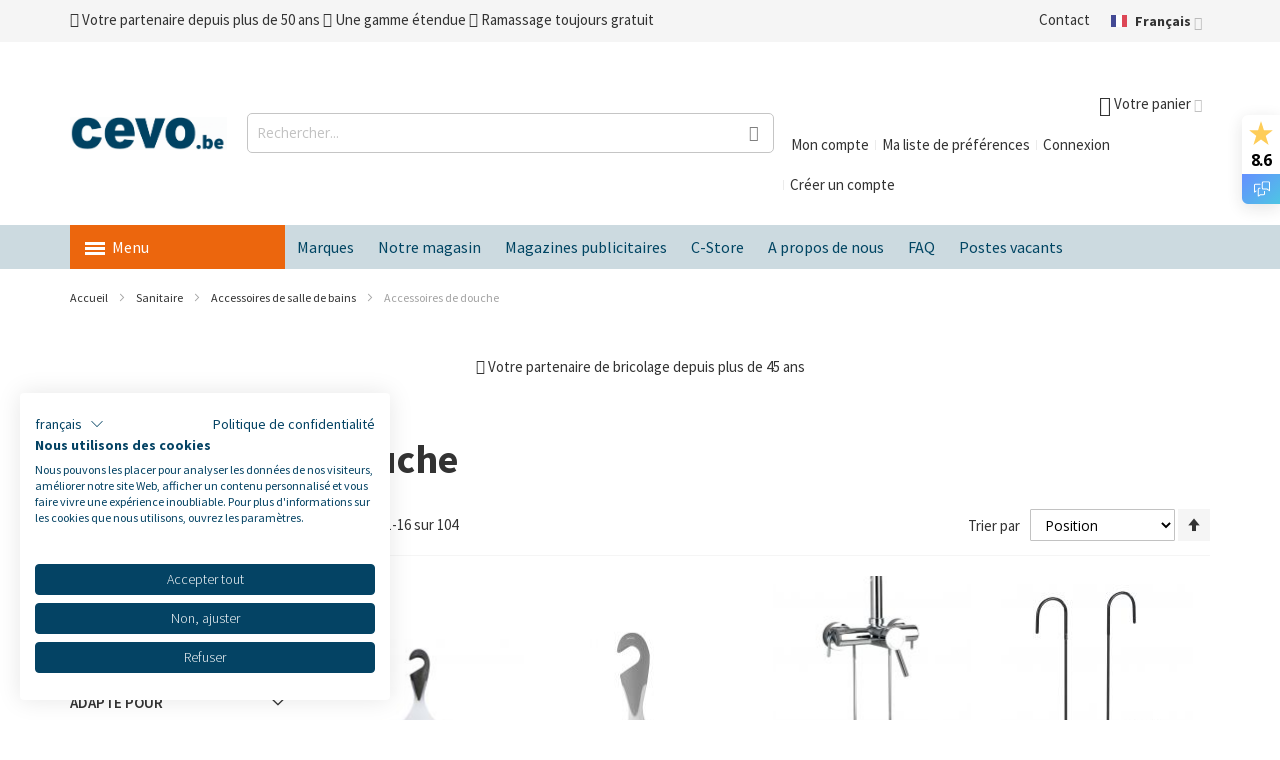

--- FILE ---
content_type: text/html; charset=UTF-8
request_url: https://cevo.be/fr/sanitaire/accessoires-de-salle-de-bains/accessoires-de-douche
body_size: 48204
content:
<!doctype html>
<html lang="fr">
    <head >
        <script>
    var LOCALE = 'fr\u002DFR';
    var BASE_URL = 'https\u003A\u002F\u002Fcevo.be\u002Ffr\u002F';
    var require = {
        'baseUrl': 'https\u003A\u002F\u002Fcevo.be\u002Fstatic\u002Fversion1766133370\u002Ffrontend\u002FEwings\u002Fcevo\u002Ffr_FR'
    };</script>        <meta charset="utf-8"/>
<meta name="title" content="Acheter Accessoires de douche en ligne ? | Cevo.be"/>
<meta name="description" content="Découvrez notre gamme de Accessoires de douche maintenant ! ✓ Commander en toute sécurité chez Cevo Bouwmarkt ✓ Offre étendue ✓ Magasin spacieux"/>
<meta name="robots" content="INDEX,FOLLOW"/>
<meta name="viewport" content="width=device-width, initial-scale=1, maximum-scale=1.0"/>
<meta name="format-detection" content="telephone=no"/>
<title>Acheter Accessoires de douche en ligne ? | Cevo.be</title>
<link  rel="stylesheet" type="text/css"  media="all" href="https://cevo.be/static/version1766133370/_cache/merged/213fd8b0a787eb359d3068930135dcfb.min.css" />
<link  rel="stylesheet" type="text/css"  rel="stylesheet" type="text/css" href="https://cevo.be/static/version1766133370/_cache/merged/f4ee073889d47e52bd6442519917a400.min.css" />
<link  rel="stylesheet" type="text/css"  media="screen and (min-width: 768px)" href="https://cevo.be/static/version1766133370/frontend/Ewings/cevo/fr_FR/css/styles-l.min.css" />

<script  type="text/javascript"  src="https://cevo.be/static/version1766133370/frontend/Ewings/cevo/fr_FR/requirejs/require.js"></script>
<script  type="text/javascript"  src="https://cevo.be/static/version1766133370/frontend/Ewings/cevo/fr_FR/mage/requirejs/mixins.js"></script>
<script  type="text/javascript"  src="https://cevo.be/static/version1766133370/frontend/Ewings/cevo/fr_FR/requirejs-config.js"></script>
<script  type="text/javascript"  src="https://cevo.be/static/version1766133370/frontend/Ewings/cevo/fr_FR/js/custom-menu.js"></script>
<link  rel="canonical" href="https://cevo.be/fr/sanitaire/accessoires-de-salle-de-bains/accessoires-de-douche" />
<link  rel="alternate" hreflang="nl-BE" href="https://cevo.be/nl/sanitair/badkameraccessoires/douche-accessoires" />
<link  rel="alternate" hreflang="fr-BE" href="https://cevo.be/fr/sanitaire/accessoires-de-salle-de-bains/accessoires-de-douche" />
<link  rel="icon" type="image/x-icon" href="https://cevo.be/media/favicon/stores/2/cevo-favicon.png" />
<link  rel="shortcut icon" type="image/x-icon" href="https://cevo.be/media/favicon/stores/2/cevo-favicon.png" />
<link rel="stylesheet" type="text/css" href="/pub/media/styles/cevo-styles-new.css?v1719295016">        
<script  nonce="b2t0OW0xMWE3YzBmeXRoeHY5ZHQyNHhxYzRqODhnbzc=">
    window.getWpGA4Cookie = function(name) {
        match = document.cookie.match(new RegExp(name + '=([^;]+)'));
        if (match) return decodeURIComponent(match[1].replace(/\+/g, ' ')) ;
    };

    window.ga4AllowServices = false;

    var isCookieRestrictionModeEnabled = 0,
        currentWebsiteId = 1,
        cookieRestrictionName = 'user_allowed_save_cookie';

    if (isCookieRestrictionModeEnabled) {
        allowedCookies = window.getWpGA4Cookie(cookieRestrictionName);

        if (allowedCookies !== undefined) {
            allowedWebsites = JSON.parse(allowedCookies);

            if (allowedWebsites[currentWebsiteId] === 1) {
                window.ga4AllowServices = true;
            }
        }
    } else {
        window.ga4AllowServices = true;
    }
</script>
        <!-- Google Tag Manager -->
<script nonce="b2t0OW0xMWE3YzBmeXRoeHY5ZHQyNHhxYzRqODhnbzc="   > if (window.ga4AllowServices) {(function(w,d,s,l,i){w[l]=w[l]||[];w[l].push({'gtm.start':
new Date().getTime(),event:'gtm.js'});var f=d.getElementsByTagName(s)[0],
j=d.createElement(s),dl=l!='dataLayer'?'&l='+l:'';j.async=true;j.src=
'https://www.googletagmanager.com/gtm.js?id='+i+dl;f.parentNode.insertBefore(j,f);
})(window,document,'script','dataLayer','GTM-NF22LD9');} </script>
<!-- End Google Tag Manager -->
        <script  nonce="b2t0OW0xMWE3YzBmeXRoeHY5ZHQyNHhxYzRqODhnbzc=">
        if (window.ga4AllowServices) {
            window.dataLayer = window.dataLayer || [];
                        var dl4Objects = [{"pageName":"Acheter Accessoires de douche en ligne ? | Cevo.be","pageType":"category","ecommerce":{"items":[{"item_name":"WENKO RACLETTE UNIVERSAL XXL LOANO NOIR\/BLANC","item_id":"131596","price":"7.00","item_brand":"Wenko","item_category":"Sanitaire","item_category2":"Accessoires de salle de bains","item_category3":"Accessoires de douche","item_list_name":"Sanitaire\/Accessoires de salle de bains\/Accessoires de douche","item_list_id":"2554","index":1,"currency":"EUR","id":"54508"},{"item_name":"WENKO RACLETTE DE DOUCHE 2K LOANO GRIS","item_id":"121584","price":"4.80","item_brand":"Wenko","item_category":"Sanitaire","item_category2":"Accessoires de salle de bains","item_category3":"Accessoires de douche","item_list_name":"Sanitaire\/Accessoires de salle de bains\/Accessoires de douche","item_list_id":"2554","index":2,"currency":"EUR","id":"54360"},{"item_name":"WENKO CADDY DE DOUCHE ACIER INOX MILO","item_id":"131601","price":"30.00","item_brand":"Wenko","item_category":"Sanitaire","item_category2":"Accessoires de salle de bains","item_category3":"Accessoires de douche","item_list_name":"Sanitaire\/Accessoires de salle de bains\/Accessoires de douche","item_list_id":"2554","index":3,"currency":"EUR","id":"54504"},{"item_name":"WENKO CADDY DE DOUCHE MILO NOIR ACIER","item_id":"138238","price":"30.00","item_brand":"Wenko","item_category":"Sanitaire","item_category2":"Accessoires de salle de bains","item_category3":"Accessoires de douche","item_list_name":"Sanitaire\/Accessoires de salle de bains\/Accessoires de douche","item_list_id":"2554","index":4,"currency":"EUR","id":"54650"},{"item_name":"WENKO RACLETTE DE DOUCHE MOLA NOIR","item_id":"138239","price":"24.00","item_brand":"Wenko","item_category":"Sanitaire","item_category2":"Accessoires de salle de bains","item_category3":"Accessoires de douche","item_list_name":"Sanitaire\/Accessoires de salle de bains\/Accessoires de douche","item_list_id":"2554","index":5,"currency":"EUR","id":"54649"},{"item_name":"WENKO SIEGE DE BAIGNOIRE ALASKA BLANC","item_id":"131472","price":"55.00","item_brand":"Wenko","item_category":"Sanitaire","item_category2":"Accessoires de salle de bains","item_category3":"Accessoires de douche","item_list_name":"Sanitaire\/Accessoires de salle de bains\/Accessoires de douche","item_list_id":"2554","index":6,"currency":"EUR","id":"54590"},{"item_name":"WENKO RACLETTE DE DOUCHE 2K LOANO BLANC","item_id":"93805","price":"4.80","item_brand":"Wenko","item_category":"Sanitaire","item_category2":"Accessoires de salle de bains","item_category3":"Accessoires de douche","item_list_name":"Sanitaire\/Accessoires de salle de bains\/Accessoires de douche","item_list_id":"2554","index":7,"currency":"EUR","id":"54327"},{"item_name":"WENKO SUPPORT MURAL SALLE DE BAINS","item_id":"123519","price":"17.99","item_brand":"Wenko","item_category":"Sanitaire","item_category2":"Accessoires de salle de bains","item_category3":"Accessoires de douche","item_list_name":"Sanitaire\/Accessoires de salle de bains\/Accessoires de douche","item_list_id":"2554","index":8,"currency":"EUR","id":"54443"},{"item_name":"WENKO BALAIN DE DOUCHE REVIGO CHROM\u00c9","item_id":"90329","price":"34.99","item_brand":"Wenko","item_category":"Sanitaire","item_category2":"Accessoires de salle de bains","item_category3":"Accessoires de douche","item_list_name":"Sanitaire\/Accessoires de salle de bains\/Accessoires de douche","item_list_id":"2554","index":9,"currency":"EUR","id":"54333"},{"item_name":"SEALSKIN GRANADA RIDEAU DE DOUCHE 180X200 CM PEVA GRIS CLAIR","item_id":"123410","price":"12.95","item_brand":"Sealskin","item_category":"Sanitaire","item_category2":"Accessoires de salle de bains","item_category3":"Accessoires de douche","item_list_name":"Sanitaire\/Accessoires de salle de bains\/Accessoires de douche","item_list_id":"2554","index":10,"currency":"EUR","id":"52502"},{"item_name":"WENKO BARRE DE DOUCHE EXTENSIBLE 20MM NOIR 70-115CM","item_id":"140278","price":"16.00","item_brand":"Wenko","item_category":"Sanitaire","item_category2":"Accessoires de salle de bains","item_category3":"Accessoires de douche","item_list_name":"Sanitaire\/Accessoires de salle de bains\/Accessoires de douche","item_list_id":"2554","index":11,"currency":"EUR","id":"54688"},{"item_name":"WENKO BARRE DE DOUCHE EXTENSIBLE 20MM CHROME 70-115CM","item_id":"140277","price":"16.00","item_brand":"Wenko","item_category":"Sanitaire","item_category2":"Accessoires de salle de bains","item_category3":"Accessoires de douche","item_list_name":"Sanitaire\/Accessoires de salle de bains\/Accessoires de douche","item_list_id":"2554","index":12,"currency":"EUR","id":"54689"},{"item_name":"TIGER CADDY PANIER DE DOUCHE 24 CM ACIER INOXYDABLE BROSS\u00c9","item_id":"116972","price":"49.95","item_brand":"Tiger","item_category":"Sanitaire","item_category2":"Accessoires de salle de bains","item_category3":"Accessoires de douche","item_list_name":"Sanitaire\/Accessoires de salle de bains\/Accessoires de douche","item_list_id":"2554","index":13,"currency":"EUR","id":"52493"},{"item_name":"WENKO BALAIN DE DOUCHE TELESCOPIQUE ACIER INOX DOLCEDO","item_id":"121443","price":"74.99","item_brand":"Wenko","item_category":"Sanitaire","item_category2":"Accessoires de salle de bains","item_category3":"Accessoires de douche","item_list_name":"Sanitaire\/Accessoires de salle de bains\/Accessoires de douche","item_list_id":"2554","index":14,"currency":"EUR","id":"54410"},{"item_name":"WENKO KUMBA TABOURET DE SALLE DE BAINS BLANC","item_id":"131471","price":"29.99","item_brand":"Wenko","item_category":"Sanitaire","item_category2":"Accessoires de salle de bains","item_category3":"Accessoires de douche","item_list_name":"Sanitaire\/Accessoires de salle de bains\/Accessoires de douche","item_list_id":"2554","index":15,"currency":"EUR","id":"54591"},{"item_name":"WENKO PEVA RIDEAU DE DOUCHE 180X200 BELLA MARE","item_id":"140271","price":"19.99","item_brand":"Wenko","item_category":"Sanitaire","item_category2":"Accessoires de salle de bains","item_category3":"Accessoires de douche","item_list_name":"Sanitaire\/Accessoires de salle de bains\/Accessoires de douche","item_list_id":"2554","index":16,"currency":"EUR","id":"54695"}]},"event":"view_item_list"}];
            for (var i in dl4Objects) {
                window.dataLayer.push({ecommerce: null});
                window.dataLayer.push(dl4Objects[i]);
            }
                        var wpGA4Cookies = ['wp_ga4_user_id','wp_ga4_customerGroup'];
            wpGA4Cookies.map(function (cookieName) {
                var cookieValue = window.getWpGA4Cookie(cookieName);
                if (cookieValue) {
                    var dl4Object = {};
                    dl4Object[cookieName.replace('wp_ga4_', '')] = cookieValue;
                    window.dataLayer.push(dl4Object);
                }
            });
        }
    </script>
    <script type="text/x-magento-init">
        {
            "*": {
                "Magento_PageCache/js/form-key-provider": {
                    "isPaginationCacheEnabled":
                        0                }
            }
        }
    </script>
<script>
    window.ewingsGlobalVariables = {"showFreeItemCountInMinicart":false};
</script>

<script type="text&#x2F;javascript" src="" defer="defer">
</script>    <script>
        require.config({
            'map': {
                '*': {
                    'js-translation.json': 'https://cevo.be/media/phpro_translations/Ewings/cevo/fr_FR/1757582995translation.json',
                }
            }
        });
    </script>
<link rel="stylesheet" type="text/css" media="all" href="https://cevo.be/fr/asset/dynamic/assets/m/iult/f/cfg.css/" />
    <link href="//fonts.googleapis.com/css2?family=Source+Sans+Pro:wght@200;300;400;600;700&display=swap" rel="stylesheet" type="text/css" />

<meta property="og:type" content="product.group"/>
<meta property="og:title" content="Acheter&#x20;Accessoires&#x20;de&#x20;douche&#x20;en&#x20;ligne&#x20;&#x3F;"/>
<meta property="og:description" content="D&#xE9;couvrez&#x20;notre&#x20;gamme&#x20;de&#x20;Accessoires&#x20;de&#x20;douche&#x20;maintenant&#x20;&#x21;&#x20;&#x2713;&#x20;Commander&#x20;en&#x20;toute&#x20;s&#xE9;curit&#xE9;&#x20;chez&#x20;Cevo&#x20;Bouwmarkt&#x20;&#x2713;&#x20;Offre&#x20;&#xE9;tendue&#x20;&#x2713;&#x20;Magasin&#x20;spacieux"/>
<meta property="og:url" content="https://cevo.be/fr/sanitaire/accessoires-de-salle-de-bains/accessoires-de-douche"/>
<meta property="og:site_name" content="Cevo Bouwmarkt"/>
<meta property="og:image" content="https://cevo.be/media/og_image/default/cevo-logo.png"/>
<meta property="og:image:width" content="350"/>
<meta property="og:image:height" content="79"/>
<script type="application/ld+json">{"@context":"http:\/\/schema.org","@type":"WebSite","url":"https:\/\/cevo.be\/","name":"Cevo Bouwmarkt","about":"Cevo Market is de grootste onafhankelijke bouwmarkt in Belgi\u00eb. Met onze bouwmarkt zijn we de ideale partner voor klussers, bouwers en verbouwers."}</script><script type="application/ld+json">{"@context":"http:\/\/schema.org","@type":"LocalBusiness","@id":"https:\/\/cevo.be\/","name":"Cevo Bouwmarkt NV","description":"Cevo Market is de grootste onafhankelijke bouwmarkt in Belgi\u00eb. Met onze bouwmarkt zijn we de ideale partner voor klussers, bouwers en verbouwers.","telephone":"+32 14 53 95 03","address":{"@type":"PostalAddress","addressCountry":"","addressLocality":"Westerlo","addressRegion":"","streetAddress":"Meulemanslaan 28 - 30","postalCode":"2260"},"sameAs":[["https:\/\/www.facebook.com\/CEVOMARKET","https:\/\/www.instagram.com\/cevo.be\/"]],"image":"https:\/\/cevo.be\/media\/seller_image\/default\/cevo-logo.png","url":"https:\/\/cevo.be\/"}</script><script type="application/ld+json">{"@context":"http:\/\/schema.org","@type":"BreadcrumbList","itemListElement":[{"@type":"ListItem","item":{"@id":"https:\/\/cevo.be\/fr\/sanitaire","name":"Sanitaire"},"position":1},{"@type":"ListItem","item":{"@id":"https:\/\/cevo.be\/fr\/sanitaire\/accessoires-de-salle-de-bains","name":"Accessoires de salle de bains"},"position":2},{"@type":"ListItem","item":{"@id":"https:\/\/cevo.be\/fr\/sanitaire\/accessoires-de-salle-de-bains\/accessoires-de-douche","name":"Accessoires de douche"},"position":3}]}</script>    
<script type="application/ld+json">{"@context":"http:\/\/schema.org\/","@type":"WebPage","url":"https:\/\/cevo.be\/fr\/sanitaire\/accessoires-de-salle-de-bains\/accessoires-de-douche","mainEntity":{"@context":"http:\/\/schema.org","@type":"OfferCatalog","name":"Accessoires de douche","url":"https:\/\/cevo.be\/fr\/sanitaire\/accessoires-de-salle-de-bains\/accessoires-de-douche","numberOfItems":16,"itemListElement":[{"@type":"Product","name":"WENKO RACLETTE UNIVERSAL XXL LOANO NOIR\/BLANC","description":"Wenko Raclette Universal Xxl Loano Noir\/Blanc","image":"https:\/\/cevo.be\/media\/catalog\/product\/cache\/3520e5bd0f38a3cdedf23948c04dbb6d\/1\/3\/131596.jpg","offers":{"@type":"http:\/\/schema.org\/Offer","price":7,"url":"https:\/\/cevo.be\/fr\/wenko-raclette-universal-xxl-loano-noir-blanc-131596","priceCurrency":"EUR","availability":"http:\/\/schema.org\/InStock","shippingDetails":{"deliveryTime":{"businessDays":{"@type":"OpeningHoursSpecification","dayOfWeek":[""]},"@type":"ShippingDeliveryTime"},"@type":"OfferShippingDetails"}},"productID":"131596","color":"Noir","brand":"Wenko","gtin13":"4008838234532","sku":"131596","category":"Accessoires de douche"},{"@type":"Product","name":"WENKO RACLETTE DE DOUCHE 2K LOANO GRIS","description":"Wenko raclette de douche 2k loano gris","image":"https:\/\/cevo.be\/media\/catalog\/product\/cache\/3520e5bd0f38a3cdedf23948c04dbb6d\/1\/2\/121584.jpg","offers":{"@type":"http:\/\/schema.org\/Offer","price":4.8,"url":"https:\/\/cevo.be\/fr\/wenko-raclette-de-douche-2k-loano-gris-121584","priceCurrency":"EUR","availability":"http:\/\/schema.org\/InStock","shippingDetails":{"deliveryTime":{"businessDays":{"@type":"OpeningHoursSpecification","dayOfWeek":[""]},"@type":"ShippingDeliveryTime"},"@type":"OfferShippingDetails"}},"productID":"121584","color":"Gris","brand":"Wenko","gtin13":"4008838426982","sku":"121584","category":"Accessoires de douche"},{"@type":"Product","name":"WENKO CADDY DE DOUCHE ACIER INOX MILO","description":"Wenko Caddy De Douche Acier Inox Milo","image":"https:\/\/cevo.be\/media\/catalog\/product\/cache\/3520e5bd0f38a3cdedf23948c04dbb6d\/1\/3\/131601.jpg","offers":{"@type":"http:\/\/schema.org\/Offer","price":30,"url":"https:\/\/cevo.be\/fr\/wenko-caddy-de-douche-acier-inox-milo-131601","priceCurrency":"EUR","availability":"http:\/\/schema.org\/InStock","shippingDetails":{"deliveryTime":{"businessDays":{"@type":"OpeningHoursSpecification","dayOfWeek":[""]},"@type":"ShippingDeliveryTime"},"@type":"OfferShippingDetails"}},"productID":"131601","brand":"Wenko","gtin13":"4008838255216","sku":"131601","category":"Accessoires de douche"},{"@type":"Product","name":"WENKO CADDY DE DOUCHE MILO NOIR ACIER","description":"Wenko Caddy De Douche Milo Noir Acier","image":"https:\/\/cevo.be\/media\/catalog\/product\/cache\/3520e5bd0f38a3cdedf23948c04dbb6d\/1\/3\/138238.jpg","offers":{"@type":"http:\/\/schema.org\/Offer","price":30,"url":"https:\/\/cevo.be\/fr\/wenko-caddy-de-douche-milo-noir-acier-138238","priceCurrency":"EUR","availability":"http:\/\/schema.org\/InStock","shippingDetails":{"deliveryTime":{"businessDays":{"@type":"OpeningHoursSpecification","dayOfWeek":[""]},"@type":"ShippingDeliveryTime"},"@type":"OfferShippingDetails"}},"productID":"138238","color":"Noir","brand":"Wenko","gtin13":"4008838317686","sku":"138238","category":"Accessoires de douche"},{"@type":"Product","name":"WENKO RACLETTE DE DOUCHE MOLA NOIR","description":"Wenko Raclette De Douche Mola Noir","image":"https:\/\/cevo.be\/media\/catalog\/product\/cache\/3520e5bd0f38a3cdedf23948c04dbb6d\/1\/3\/138239.jpg","offers":{"@type":"http:\/\/schema.org\/Offer","price":24,"url":"https:\/\/cevo.be\/fr\/wenko-raclette-de-douche-mola-noir-138239","priceCurrency":"EUR","availability":"http:\/\/schema.org\/InStock","shippingDetails":{"deliveryTime":{"businessDays":{"@type":"OpeningHoursSpecification","dayOfWeek":[""]},"@type":"ShippingDeliveryTime"},"@type":"OfferShippingDetails"}},"productID":"138239","color":"Noir","brand":"Wenko","gtin13":"4008838295229","sku":"138239","category":"Accessoires de douche"},{"@type":"Product","name":"WENKO SIEGE DE BAIGNOIRE ALASKA BLANC","description":"Wenko Siege De Baignoire Alaska Blanc","image":"https:\/\/cevo.be\/media\/catalog\/product\/cache\/3520e5bd0f38a3cdedf23948c04dbb6d\/1\/3\/131472.jpg","offers":{"@type":"http:\/\/schema.org\/Offer","price":55,"url":"https:\/\/cevo.be\/fr\/wenko-siege-de-baignoire-alaska-blanc-131472","priceCurrency":"EUR","availability":"http:\/\/schema.org\/InStock","shippingDetails":{"deliveryTime":{"businessDays":{"@type":"OpeningHoursSpecification","dayOfWeek":[""]},"@type":"ShippingDeliveryTime"},"@type":"OfferShippingDetails"}},"productID":"131472","color":"Blanc","brand":"Wenko","gtin13":"4008838247082","sku":"131472","category":"Accessoires de douche"},{"@type":"Product","name":"WENKO RACLETTE DE DOUCHE 2K LOANO BLANC","description":"Wenko raclette de douche 2k loano blanc","image":"https:\/\/cevo.be\/media\/catalog\/product\/cache\/3520e5bd0f38a3cdedf23948c04dbb6d\/9\/3\/93805.jpg","offers":{"@type":"http:\/\/schema.org\/Offer","price":4.8,"url":"https:\/\/cevo.be\/fr\/wenko-raclette-de-douche-2k-loano-blanc-93805","priceCurrency":"EUR","availability":"http:\/\/schema.org\/InStock","shippingDetails":{"deliveryTime":{"businessDays":{"@type":"OpeningHoursSpecification","dayOfWeek":[""]},"@type":"ShippingDeliveryTime"},"@type":"OfferShippingDetails"}},"productID":"93805","color":"Noir","brand":"Wenko","gtin13":"4008838187524","sku":"93805","category":"Accessoires de douche"},{"@type":"Product","name":"WENKO SUPPORT MURAL SALLE DE BAINS","description":"Wenko support mural salle de bains","image":"https:\/\/cevo.be\/media\/catalog\/product\/cache\/3520e5bd0f38a3cdedf23948c04dbb6d\/1\/2\/123519.jpg","offers":{"@type":"http:\/\/schema.org\/Offer","price":17.99,"url":"https:\/\/cevo.be\/fr\/wenko-support-mural-salle-de-bains-123519","priceCurrency":"EUR","availability":"http:\/\/schema.org\/InStock","shippingDetails":{"deliveryTime":{"businessDays":{"@type":"OpeningHoursSpecification","dayOfWeek":[""]},"@type":"ShippingDeliveryTime"},"@type":"OfferShippingDetails"}},"productID":"123519","color":"Blanc","brand":"Wenko","gtin13":"4008838291689","sku":"123519","category":"Accessoires de douche"},{"@type":"Product","name":"WENKO BALAIN DE DOUCHE REVIGO CHROM\u00c9","description":"Wenko balain de douche revigo chrom\u00e9","image":"https:\/\/cevo.be\/media\/catalog\/product\/cache\/3520e5bd0f38a3cdedf23948c04dbb6d\/9\/0\/90329.jpg","offers":{"@type":"http:\/\/schema.org\/Offer","price":34.99,"url":"https:\/\/cevo.be\/fr\/wenko-balain-de-douche-revigo-chrome-90329","priceCurrency":"EUR","availability":"http:\/\/schema.org\/InStock","shippingDetails":{"deliveryTime":{"businessDays":{"@type":"OpeningHoursSpecification","dayOfWeek":[""]},"@type":"ShippingDeliveryTime"},"@type":"OfferShippingDetails"}},"productID":"90329","color":"Chrome","brand":"Wenko","gtin13":"4008838116777","sku":"90329","category":"Accessoires de douche"},{"@type":"Product","name":"SEALSKIN GRANADA RIDEAU DE DOUCHE 180X200 CM PEVA GRIS CLAIR","description":"Le rideau de douche Granada fait partie des classiques de rideaux de douche Sealkin. Gr\u00e2ce au rideau de douche Granada, votre salle de bains reste au sec quand vous vous douchez.","image":"https:\/\/cevo.be\/media\/catalog\/product\/cache\/3520e5bd0f38a3cdedf23948c04dbb6d\/1\/2\/123410.jpg","offers":{"@type":"http:\/\/schema.org\/Offer","price":12.95,"url":"https:\/\/cevo.be\/fr\/sealskin-granada-rideau-de-douche-180x200-cm-peva-gris-clair-123410","priceCurrency":"EUR","availability":"http:\/\/schema.org\/InStock","shippingDetails":{"deliveryTime":{"businessDays":{"@type":"OpeningHoursSpecification","dayOfWeek":[""]},"@type":"ShippingDeliveryTime"},"@type":"OfferShippingDetails"}},"productID":"123410","color":"Gris","brand":"Sealskin","gtin13":"8711131212324","sku":"123410","category":"Accessoires de douche"},{"@type":"Product","name":"WENKO BARRE DE DOUCHE EXTENSIBLE 20MM NOIR 70-115CM","description":"","image":"https:\/\/cevo.be\/media\/catalog\/product\/cache\/3520e5bd0f38a3cdedf23948c04dbb6d\/2\/3\/23564100_sb_freisteller_de_02.jpg","offers":{"@type":"http:\/\/schema.org\/Offer","price":16,"url":"https:\/\/cevo.be\/fr\/wenko-barre-de-douche-extensible-20mm-noir-70-115cm-140278","priceCurrency":"EUR","availability":"http:\/\/schema.org\/InStock","shippingDetails":{"deliveryTime":{"businessDays":{"@type":"OpeningHoursSpecification","dayOfWeek":[""]},"@type":"ShippingDeliveryTime"},"@type":"OfferShippingDetails"}},"productID":"140278","color":"Noir","brand":"Wenko","gtin13":"4008838257890","sku":"140278","category":"Accessoires de douche"},{"@type":"Product","name":"WENKO BARRE DE DOUCHE EXTENSIBLE 20MM CHROME 70-115CM","description":"","image":"https:\/\/cevo.be\/media\/catalog\/product\/cache\/3520e5bd0f38a3cdedf23948c04dbb6d\/1\/9\/19210100_sb_freisteller_de_03.jpg","offers":{"@type":"http:\/\/schema.org\/Offer","price":16,"url":"https:\/\/cevo.be\/fr\/wenko-barre-de-douche-extensible-20mm-chrome-70-115cm-140277","priceCurrency":"EUR","availability":"http:\/\/schema.org\/InStock","shippingDetails":{"deliveryTime":{"businessDays":{"@type":"OpeningHoursSpecification","dayOfWeek":[""]},"@type":"ShippingDeliveryTime"},"@type":"OfferShippingDetails"}},"productID":"140277","color":"Chrome","brand":"Wenko","gtin13":"4008838192108","sku":"140277","category":"Accessoires de douche"},{"@type":"Product","name":"TIGER CADDY PANIER DE DOUCHE 24 CM ACIER INOXYDABLE BROSS\u00c9","description":"Pour plus d'ordre et de propret\u00e9 dans votre salle de bains, optez pour le Tiger Caddy panier de douche. Ce produit est aussi fonctionnel que l'indique son nom. Sa base plate et ses bords hauts maintiennent les objets bien en place, tandis que les fentes d'\u00e9vacuation permettent \u00e0 l'eau de s'\u00e9couler facilement. Gr\u00e2ce \u00e0 ses coins doux, vous pourrez nettoyer le panier sans vous blesser les doigts. Ce produit est le Houdini des accessoires de salle de bains, mais la propret\u00e9 de votre salle de bains ne sera pas une illusion. Donnez vie \u00e0 vos id\u00e9es de design de salle de bains avec cette version intemporelle en acier inoxydable bross\u00e9.","image":"https:\/\/cevo.be\/media\/catalog\/product\/cache\/3520e5bd0f38a3cdedf23948c04dbb6d\/1\/1\/116972.jpg","offers":{"@type":"http:\/\/schema.org\/Offer","price":49.95,"url":"https:\/\/cevo.be\/fr\/tiger-caddy-panier-de-douche-24-cm-acier-inoxydable-brosse-116972","priceCurrency":"EUR","availability":"http:\/\/schema.org\/InStock","shippingDetails":{"deliveryTime":{"businessDays":{"@type":"OpeningHoursSpecification","dayOfWeek":[""]},"@type":"ShippingDeliveryTime"},"@type":"OfferShippingDetails"}},"productID":"116972","brand":"Tiger","gtin13":"4008911400007","sku":"116972","category":"Accessoires de douche"},{"@type":"Product","name":"WENKO BALAIN DE DOUCHE TELESCOPIQUE ACIER INOX DOLCEDO","description":"Wenko balain de douche t\u00e9l\u00e9scopique rvs dolcedo","image":"https:\/\/cevo.be\/media\/catalog\/product\/cache\/3520e5bd0f38a3cdedf23948c04dbb6d\/1\/2\/121443.jpg","offers":{"@type":"http:\/\/schema.org\/Offer","price":74.99,"url":"https:\/\/cevo.be\/fr\/wenko-balain-de-douche-telescopique-acier-inox-dolcedo-121443","priceCurrency":"EUR","availability":"http:\/\/schema.org\/InStock","shippingDetails":{"deliveryTime":{"businessDays":{"@type":"OpeningHoursSpecification","dayOfWeek":[""]},"@type":"ShippingDeliveryTime"},"@type":"OfferShippingDetails"}},"productID":"121443","brand":"Wenko","gtin13":"4008838372500","sku":"121443","category":"Accessoires de douche"},{"@type":"Product","name":"WENKO KUMBA TABOURET DE SALLE DE BAINS BLANC","description":"Wenko badkamerkruk kumba blanc","image":"https:\/\/cevo.be\/media\/catalog\/product\/cache\/3520e5bd0f38a3cdedf23948c04dbb6d\/1\/3\/131471.jpg","offers":{"@type":"http:\/\/schema.org\/Offer","price":29.99,"url":"https:\/\/cevo.be\/fr\/wenko-kumba-tabouret-de-salle-de-bains-blanc-131471","priceCurrency":"EUR","availability":"http:\/\/schema.org\/InStock","shippingDetails":{"deliveryTime":{"businessDays":{"@type":"OpeningHoursSpecification","dayOfWeek":[""]},"@type":"ShippingDeliveryTime"},"@type":"OfferShippingDetails"}},"productID":"131471","color":"Blanc","brand":"Wenko","gtin13":"4008838241257","sku":"131471","category":"Accessoires de douche"},{"@type":"Product","name":"WENKO PEVA RIDEAU DE DOUCHE 180X200 BELLA MARE","description":"","image":"https:\/\/cevo.be\/media\/catalog\/product\/cache\/3520e5bd0f38a3cdedf23948c04dbb6d\/2\/2\/22490100_sb_freisteller_de_01.jpg","offers":{"@type":"http:\/\/schema.org\/Offer","price":19.99,"url":"https:\/\/cevo.be\/fr\/wenko-peva-rideau-de-douche-180x200-bella-mare-140271","priceCurrency":"EUR","availability":"http:\/\/schema.org\/InStock","shippingDetails":{"deliveryTime":{"businessDays":{"@type":"OpeningHoursSpecification","dayOfWeek":[""]},"@type":"ShippingDeliveryTime"},"@type":"OfferShippingDetails"}},"productID":"140271","brand":"Wenko","gtin13":"4008838173367","sku":"140271","category":"Accessoires de douche"}]},"speakable":{"@type":"SpeakableSpecification","cssSelector":[".category-description"],"xpath":["\/html\/head\/title"]}}</script>
<link rel="next" href="https://cevo.be/fr/sanitaire/accessoires-de-salle-de-bains/accessoires-de-douche?p=2" /> </head>
    <body data-container="body"
          data-mage-init='{"loaderAjax": {}, "loader": { "icon": "https://cevo.be/static/version1766133370/frontend/Ewings/cevo/fr_FR/images/loader-2.gif"}}'
        class="base fr page-with-filter page-products categorypath-sanitaire-accessoires-de-salle-de-bains-accessoires-de-douche category-accessoires-de-douche catalog-category-view page-layout-2columns-left" id="html-body">
        <!-- Google Tag Manager (noscript) -->
<noscript><iframe src="https://www.googletagmanager.com/ns.html?id=GTM-NF22LD9"
height="0" width="0" style="display:none;visibility:hidden"></iframe></noscript>
<!-- End Google Tag Manager (noscript) -->
<script type="text/x-magento-init">
    {
        "*": {
            "Magento_PageBuilder/js/widget-initializer": {
                "config": {"[data-content-type=\"slider\"][data-appearance=\"default\"]":{"Magento_PageBuilder\/js\/content-type\/slider\/appearance\/default\/widget":false},"[data-content-type=\"map\"]":{"Magento_PageBuilder\/js\/content-type\/map\/appearance\/default\/widget":false},"[data-content-type=\"row\"]":{"Magento_PageBuilder\/js\/content-type\/row\/appearance\/default\/widget":false},"[data-content-type=\"tabs\"]":{"Magento_PageBuilder\/js\/content-type\/tabs\/appearance\/default\/widget":false},"[data-content-type=\"slide\"]":{"Magento_PageBuilder\/js\/content-type\/slide\/appearance\/default\/widget":{"buttonSelector":".pagebuilder-slide-button","showOverlay":"hover","dataRole":"slide"}},"[data-content-type=\"banner\"]":{"Magento_PageBuilder\/js\/content-type\/banner\/appearance\/default\/widget":{"buttonSelector":".pagebuilder-banner-button","showOverlay":"hover","dataRole":"banner"}},"[data-content-type=\"buttons\"]":{"Magento_PageBuilder\/js\/content-type\/buttons\/appearance\/inline\/widget":false},"[data-content-type=\"products\"][data-appearance=\"carousel\"]":{"Magento_PageBuilder\/js\/content-type\/products\/appearance\/carousel\/widget":false}},
                "breakpoints": {"desktop":{"label":"Desktop","stage":true,"default":true,"class":"desktop-switcher","icon":"Magento_PageBuilder::css\/images\/switcher\/switcher-desktop.svg","conditions":{"min-width":"1024px"},"options":{"products":{"default":{"slidesToShow":"5"}}}},"tablet":{"conditions":{"max-width":"1024px","min-width":"768px"},"options":{"products":{"default":{"slidesToShow":"4"},"continuous":{"slidesToShow":"3"}}}},"mobile":{"label":"Mobile","stage":true,"class":"mobile-switcher","icon":"Magento_PageBuilder::css\/images\/switcher\/switcher-mobile.svg","media":"only screen and (max-width: 768px)","conditions":{"max-width":"768px","min-width":"640px"},"options":{"products":{"default":{"slidesToShow":"3"}}}},"mobile-small":{"conditions":{"max-width":"640px"},"options":{"products":{"default":{"slidesToShow":"2"},"continuous":{"slidesToShow":"1"}}}}}            }
        }
    }
</script>

<div class="cookie-status-message" id="cookie-status">
    La boutique ne fonctionnera pas correctement dans le cas où les cookies sont désactivés.</div>
<script type="text&#x2F;javascript">document.querySelector("#cookie-status").style.display = "none";</script>
<script type="text/x-magento-init">
    {
        "*": {
            "cookieStatus": {}
        }
    }
</script>

<script type="text/x-magento-init">
    {
        "*": {
            "mage/cookies": {
                "expires": null,
                "path": "\u002F",
                "domain": ".cevo.be",
                "secure": true,
                "lifetime": "3600"
            }
        }
    }
</script>
    <noscript>
        <div class="message global noscript">
            <div class="content">
                <p>
                    <strong>Javascript est désactivé dans votre navigateur.</strong>
                    <span>
                        Pour une meilleure expérience sur notre site, assurez-vous d’activer JavaScript dans votre navigateur.                    </span>
                </p>
            </div>
        </div>
    </noscript>

<script>
    window.cookiesConfig = window.cookiesConfig || {};
    window.cookiesConfig.secure = true;
</script><script>    require.config({
        map: {
            '*': {
                wysiwygAdapter: 'mage/adminhtml/wysiwyg/tiny_mce/tinymceAdapter'
            }
        }
    });</script><script>    require.config({
        paths: {
            googleMaps: 'https\u003A\u002F\u002Fmaps.googleapis.com\u002Fmaps\u002Fapi\u002Fjs\u003Fv\u003D3\u0026key\u003DAIzaSyBRIOFESUI\u002DP_PWpaHujXHiTl4dPuHAiUE'
        },
        config: {
            'Magento_PageBuilder/js/utils/map': {
                style: '',
            },
            'Magento_PageBuilder/js/content-type/map/preview': {
                apiKey: 'AIzaSyBRIOFESUI\u002DP_PWpaHujXHiTl4dPuHAiUE',
                apiKeyErrorMessage: 'You\u0020must\u0020provide\u0020a\u0020valid\u0020\u003Ca\u0020href\u003D\u0027https\u003A\u002F\u002Fcevo.be\u002Ffr\u002Fadminhtml\u002Fsystem_config\u002Fedit\u002Fsection\u002Fcms\u002F\u0023cms_pagebuilder\u0027\u0020target\u003D\u0027_blank\u0027\u003EGoogle\u0020Maps\u0020API\u0020key\u003C\u002Fa\u003E\u0020to\u0020use\u0020a\u0020map.'
            },
            'Magento_PageBuilder/js/form/element/map': {
                apiKey: 'AIzaSyBRIOFESUI\u002DP_PWpaHujXHiTl4dPuHAiUE',
                apiKeyErrorMessage: 'You\u0020must\u0020provide\u0020a\u0020valid\u0020\u003Ca\u0020href\u003D\u0027https\u003A\u002F\u002Fcevo.be\u002Ffr\u002Fadminhtml\u002Fsystem_config\u002Fedit\u002Fsection\u002Fcms\u002F\u0023cms_pagebuilder\u0027\u0020target\u003D\u0027_blank\u0027\u003EGoogle\u0020Maps\u0020API\u0020key\u003C\u002Fa\u003E\u0020to\u0020use\u0020a\u0020map.'
            },
        }
    });</script><script>
    require.config({
        shim: {
            'Magento_PageBuilder/js/utils/map': {
                deps: ['googleMaps']
            }
        }
    });</script>
    <script>
        require([
            'Amasty_InvisibleCaptcha/js/model/am-recaptcha',
    ], function (amRecaptchaModel) {
            amRecaptchaModel.setConfig({
                "formsToProtect": "form\u005Baction\u002A\u003D\u0022customer\u002Faccount\u002Fcreatepost\u0022\u005D,form\u005Baction\u002A\u003D\u0022customer\u002Faccount\u002FloginPost\u0022\u005D,form\u005Baction\u002A\u003D\u0022newsletter\u002Fsubscriber\u002Fnew\u0022\u005D,form\u005Baction\u002A\u003D\u0022contact\u002Findex\u002Fpost\u0022\u005D,form\u005Baction\u002A\u003D\u0022customer\u002Faccount\u002Fforgotpasswordpost\u0022\u005D,form\u005Baction\u002A\u003D\u0022review\u002Fproduct\u002Fpost\u0022\u005D,form\u005Baction\u002A\u003D\u0022customer\u002Faccount\u002Fresetpasswordpost\u0022\u005D,form\u005Baction\u002A\u003D\u0022checkout_payment_captcha\u0022\u005D,form\u005Baction\u002A\u003D\u0022amasty_customform\u002Fform\u002Fsubmit\u0022\u005D",
                "isEnabledOnPayments": "1",
                "checkoutRecaptchaValidateUrl": "https://cevo.be/fr/amcapthca/checkout/validate/",
                "invisibleCaptchaCustomForm": "1",
                "recaptchaConfig": {
                    "lang": "",
                    "theme": "light",
                    "badge": "bottomright",
                    "sitekey": "6Lfbno4jAAAAAI-mGppSw9GMUfebKUSwYGIsApGm",
                    "size": "invisible",
                    "isInvisible": true                },
                "reCaptchaErrorMessage": "Prove you are not a robot"
            })
    });
    </script>
    <script>
        // Fix to prevent 'no reCaptcha Token' error while slow site loading.
        // Submit button should catch am-captcha.js initialization8 first
        (function () {
            if (document.readyState === 'loading') {
                document.addEventListener('DOMContentLoaded', onReadyStateListener);
            } else {
                onReadyState();
            }

            function onReadyStateListener() {
                onReadyState();
            }

            function onReadyState (formsOnPage) {
                if (typeof formsOnPage === 'undefined') {
                    let formsToProtect = "form\u005Baction\u002A\u003D\u0022customer\u002Faccount\u002Fcreatepost\u0022\u005D,form\u005Baction\u002A\u003D\u0022customer\u002Faccount\u002FloginPost\u0022\u005D,form\u005Baction\u002A\u003D\u0022newsletter\u002Fsubscriber\u002Fnew\u0022\u005D,form\u005Baction\u002A\u003D\u0022contact\u002Findex\u002Fpost\u0022\u005D,form\u005Baction\u002A\u003D\u0022customer\u002Faccount\u002Fforgotpasswordpost\u0022\u005D,form\u005Baction\u002A\u003D\u0022review\u002Fproduct\u002Fpost\u0022\u005D,form\u005Baction\u002A\u003D\u0022customer\u002Faccount\u002Fresetpasswordpost\u0022\u005D,form\u005Baction\u002A\u003D\u0022checkout_payment_captcha\u0022\u005D,form\u005Baction\u002A\u003D\u0022amasty_customform\u002Fform\u002Fsubmit\u0022\u005D";
                    let forms = formsToProtect.split(',');

                    formsOnPage = [];
                    forms.forEach(form => {
                        let existingForm = form ? document.querySelectorAll(form) : [];

                        if (existingForm.length) {
                            formsOnPage.push(existingForm);
                        }
                    })
                }

                formsOnPage.forEach(form => {
                    let submit = form[0].querySelector('[type="submit"]');
                    if (submit) {
                        let isAlreadyDisabled = submit.getAttribute('disabled');

                        if (!isAlreadyDisabled) {
                            submit.setAttribute('disabled', true);
                            submit.setAttribute('am-captcha-protect', true);
                        }
                    }
                })
            }

                            window.addEventListener('amform-elements-rendered', function (event) {
                    onReadyState([event.detail.form]);
                });
                window.addEventListener('am-recaptcha-submit-event', function (event) {
                    onReadyState([event.detail.form]);
                });
                    })();
    </script>
    <script>
        require([
                'jquery',
                'Mirasvit_SearchAutocomplete/js/autocomplete',
                'Mirasvit_SearchAutocomplete/js/typeahead',
            ], function ($, autocomplete, typeahead) {
                var selector = 'input#search, input#mobile_search, .minisearch input[type="text"]';

                $(document).ready(function () {
                    $('#search_mini_form').prop("minSearchLength", 10000);

                    const $input = $(selector);

                    $input.each(function (index, searchInput) {
                                                new autocomplete($(searchInput)).init({"query":"","priceFormat":{"pattern":"%s\u00a0\u20ac","precision":2,"requiredPrecision":2,"decimalSymbol":",","groupSymbol":"\u202f","groupLength":3,"integerRequired":false},"minSearchLength":3,"url":"https:\/\/cevo.be\/fr\/searchautocomplete\/ajax\/suggest\/","storeId":"2","delay":300,"isAjaxCartButton":false,"isShowCartButton":false,"isShowImage":true,"isShowPrice":true,"isShowSku":true,"isShowRating":true,"isShowDescription":true,"isShowStockStatus":false,"layout":"1column","popularTitle":"Popular Suggestions","popularSearches":["Knauf","Karcher","Jardin","Gardena","Bosch"],"isTypeaheadEnabled":false,"typeaheadUrl":"https:\/\/cevo.be\/fr\/searchautocomplete\/ajax\/typeahead\/","minSuggestLength":2,"currency":"EUR","limit":16});
                    });
                });
            }
        );
    </script>

    <script id="searchAutocompletePlaceholder" type="text/x-custom-template">
    <div class="mst-searchautocomplete__autocomplete">
        <div class="mst-searchautocomplete__spinner">
            <div class="spinner-item spinner-item-1"></div>
            <div class="spinner-item spinner-item-2"></div>
            <div class="spinner-item spinner-item-3"></div>
            <div class="spinner-item spinner-item-4"></div>
        </div>

        <div class="mst-searchautocomplete__close">&times;</div>
    </div>
</script>

<script id="searchAutocompleteWrapper" type="text/x-custom-template">
    <div class="mst-searchautocomplete__wrapper">
        <div class="mst-searchautocomplete__results" data-bind="{
            visible: result().noResults == false,
            css: {
                __all: result().urlAll && result().totalItems > 0
            }
        }">
            <div data-bind="foreach: { data: result().indexes, as: 'index' }">
                <div data-bind="visible: index.totalItems, attr: {class: 'mst-searchautocomplete__index ' + index.identifier}">
                    <div class="mst-searchautocomplete__index-title">
                        <span data-bind="text: index.title"></span>
                        <span data-bind="visible: index.isShowTotals">
                            (<span data-bind="text: index.totalItems"></span>)
                        </span>
                    </div>

                    <ul data-bind="foreach: { data: index.items, as: 'item' }">
                        <li data-bind="
                            template: { name: index.identifier, data: item },
                            attr: {class: 'mst-searchautocomplete__item ' + index.identifier},
                            event: { mouseover: $parents[1].onMouseOver, mouseout: $parents[1].onMouseOut, mousedown: $parents[1].onClick },
                            css: {_active: $data.isActive}">
                        </li>
                    </ul>
                </div>
            </div>

            <div class="mst-searchautocomplete__show-all" data-bind="visible: result().urlAll && result().totalItems > 0">
                <a data-bind="attr: { href: result().urlAll }">
                    <span data-bind="text: result().textAll"></span>
                </a>
            </div>
        </div>

        <div class="mst-searchautocomplete__empty-result" data-bind="visible: result().noResults == true && !loading()">
            <span data-bind="text: result().textEmpty"></span>
        </div>
    </div>
</script>

<script id="popular" type="text/x-custom-template">
    <a class="title" data-bind="text: query"></a>
</script>

<script id="magento_search_query" type="text/x-custom-template">
    <a class="title" data-bind="text: query_text, attr: {href: url}, highlight"></a> <span class="num_results" data-bind="text: num_results"></span>
</script>

<script id="magento_catalog_product" type="text/x-custom-template">
    <!-- ko if: (imageUrl && $parents[2].config.isShowImage) -->
    <a rel="noreferrer" data-bind="attr: {href: url}">
        <div class="mst-product-image-wrapper"><img data-bind="attr: {src: imageUrl}"/></div>
    </a>
    <!-- /ko -->

    <div class="meta">
        <div class="title">
            <a rel="noreferrer" data-bind="html: name, attr: {href: url}, highlight"></a>

            <!-- ko if: (sku && $parents[2].config.isShowSku) -->
            <span class="sku" data-bind="text: sku, highlight"></span>
            <!-- /ko -->
        </div>

        <!-- ko if: (description && $parents[2].config.isShowDescription) -->
        <div class="description" data-bind="text: description, highlight"></div>
        <!-- /ko -->

        <!-- ko if: (rating && $parents[2].config.isShowRating) -->
        <div>
            <div class="rating-summary">
                <div class="rating-result">
                    <span data-bind="style: { width: rating + '%' }"></span>
                </div>
            </div>
        </div>
        <!-- /ko -->

        <!-- ko if: (stockStatus && $parents[2].config.isShowStockStatus) -->
        <span class="stock_status" data-bind="text: stockStatus, processStockStatus"></span>
        <!-- /ko -->

        <!-- ko if: (addToCartUrl && $parents[2].config.isShowCartButton) -->
        <div class="to-cart">
            <a class="action primary mst__add_to_cart" data-bind="attr: { _href: addToCartUrl }">
                <span>Ajouter au panier</span>
            </a>
        </div>
        <!-- /ko -->
    </div>

    <!-- ko if: (price && $parents[2].config.isShowPrice) -->
    <div class="store">
        <div data-bind="html: price" class="price"></div>
    </div>
    <!-- /ko -->
</script>

<script id="magento_catalog_categoryproduct" type="text/x-custom-template">
    <a class="title" data-bind="text: name, attr: {href: url}, highlight"></a>
</script>

<script id="magento_catalog_category" type="text/x-custom-template">
    <a class="title" data-bind="html: name, attr: {href: url}, highlight"></a>
</script>

<script id="magento_cms_page" type="text/x-custom-template">
    <a class="title" data-bind="text: name, attr: {href: url}, highlight"></a>
</script>

<script id="magento_catalog_attribute" type="text/x-custom-template">
    <a class="title" data-bind="text: name, attr: {href: url}, highlight"></a>
</script>

<script id="magento_catalog_attribute_2" type="text/x-custom-template">
    <a class="title" data-bind="text: name, attr: {href: url}, highlight"></a>
</script>

<script id="magento_catalog_attribute_3" type="text/x-custom-template">
    <a class="title" data-bind="text: name, attr: {href: url}, highlight"></a>
</script>

<script id="magento_catalog_attribute_4" type="text/x-custom-template">
    <a class="title" data-bind="text: name, attr: {href: url}, highlight"></a>
</script>

<script id="magento_catalog_attribute_5" type="text/x-custom-template">
    <a class="title" data-bind="text: name, attr: {href: url}, highlight"></a>
</script>

<script id="mirasvit_kb_article" type="text/x-custom-template">
    <a class="title" data-bind="text: name, attr: {href: url}, highlight"></a>
</script>

<script id="external_wordpress_post" type="text/x-custom-template">
    <a class="title" data-bind="text: name, attr: {href: url}, highlight"></a>
</script>

<script id="amasty_blog_post" type="text/x-custom-template">
    <a class="title" data-bind="text: name, attr: {href: url}, highlight"></a>
</script>

<script id="amasty_faq_question" type="text/x-custom-template">
    <a class="title" data-bind="text: name, attr: {href: url}, highlight"></a>
</script>

<script id="magefan_blog_post" type="text/x-custom-template">
    <a class="title" data-bind="text: name, attr: {href: url}, highlight"></a>
</script>

<script id="mageplaza_blog_post" type="text/x-custom-template">
    <a class="title" data-bind="text: name, attr: {href: url}, highlight"></a>
</script>

<script id="aheadworks_blog_post" type="text/x-custom-template">
    <a class="title" data-bind="text: name, attr: {href: url}, highlight"></a>
</script>

<script id="mirasvit_blog_post" type="text/x-custom-template">
    <a class="title" data-bind="text: name, attr: {href: url}, highlight"></a>
</script>

<script id="mirasvit_gry_registry" type="text/x-custom-template">
    <a class="title" data-bind="text: title, attr: {href: url}, highlight"></a>
    <p data-bind="text: name, highlight"></p>
</script>

<script id="ves_blog_post" type="text/x-custom-template">
    <a class="title" data-bind="text: name, attr: {href: url}, highlight"></a>
</script>

<script id="fishpig_glossary_word" type="text/x-custom-template">
    <a class="title" data-bind="text: name, attr: {href: url}, highlight"></a>
</script>

<script id="blackbird_contentmanager_content" type="text/x-custom-template">
    <a class="title" data-bind="text: name, attr: {href: url}, highlight"></a>
</script>

<script id="mirasvit_brand_page" type="text/x-custom-template">
    <a class="title" data-bind="text: name, attr: {href: url}, highlight"></a>
</script>

<div class="page-wrapper"><div id="header-container" class="header-container header-mobile page-header"  >
<div id="top" class="header-container2">
<div class="header-container3">

        <!-- Part of the header displayed only in mobile mode -->
    <div class="header-m-container">

        <div class="header-m-top-container">
            <div class="header-m-top header container clearer">
                <div class="inner-container">

                    <div class="widget block block-static-block">
    <div class="top-menu item item-left">
<div class="dropdown-block filled-heading show-border dropdown-block-trigger">
    <div class="dropdown-heading">
        <span class="inner-heading" title="Links">
            <span class="label">Liens utiles</span>
            <span class="caret"></span>
        </span>
    </div>
    <ul class="dropdown-content">

<li class="nav-item level0 level-top"><a href="/fr/marques">Marques</a></li>
<li class="nav-item level0 level-top"><a href="/fr/magasin">Notre magasin</a></li>
<li class="nav-item level0 level-top"><a href="/fr/folder">Notre folder</a></li>
<li class="nav-item level0 level-top"><a href="/fr/service-clientele">Service clientèle</a></li>
<li class="nav-item level0 level-top"><a href="#footer-title">Contact</a></li>

                        </ul>
</div>
</div></div>

                                                                                                <div id="lang-switcher-wrapper-mobile" class="item item-right"><div class="dropdown-block filled-heading show-border dropdown-block-trigger lang-switcher lang-switcher-mobile" id="switcher-language-mobile">
    <div class="dropdown-heading">
        <span class="inner-heading view-fr" title="Langue">
            <span class="label dropdown-icon" style="background-image:url('https://cevo.be/static/version1766133370/frontend/Ewings/cevo/fr_FR/images/flags/fr.png');">&nbsp;</span>
            <span class="label">Français</span>
            <span class="caret"></span>
        </span>
    </div>
    <ul class="dropdown-content">
                                    <li class="view-nl switcher-option">
                    <a href="#" data-post='{"action":"https:\/\/cevo.be\/fr\/stores\/store\/redirect\/","data":{"___store":"nl","___from_store":"fr","uenc":"aHR0cHM6Ly9jZXZvLmJlL25sL3Nhbml0YWlyZS9hY2Nlc3NvaXJlcy1kZS1zYWxsZS1kZS1iYWlucy9hY2Nlc3NvaXJlcy1kZS1kb3VjaGU,"}}'><span class="label dropdown-icon" style="background-image:url('https://cevo.be/static/version1766133370/frontend/Ewings/cevo/fr_FR/images/flags/nl.png');">&nbsp;</span>Nederlands</a>
                </li>
                                            </ul>
</div>
</div>
                                            
                </div> <!-- end: inner-container -->
            </div> <!-- end: header-m-top -->
        </div> <!-- end: header-m-top-container -->

        <div class="header-m-primary-container">
            <div class="header-m-primary header container">
                <div class="inner-container">

                    
                    <!-- Mobile logo -->
                    <div class="logo-wrapper--mobile">
                        <a class="logo" href="https://cevo.be/fr/" title="Cevo Bouwmarkt Logo">
    <strong>Cevo Bouwmarkt Logo</strong>
    <img src="https://cevo.be/media/logo/stores/2/cevo.be.gif"
         alt="Cevo Bouwmarkt Logo"
    />
</a>
                    </div>
                    <div class="clearer after-mobile-logo"></div>

                    <!-- Skip links -->
                    <div id="skip-links" class="skip-links-wrapper skip-links--4">

                                                    <div data-skiptarget="#header-nav" class="skip-link skip-nav">
                                <span class="icon ic ic-menu"></span>
                                <span class="label">Menu</span>
                            </div>
                        
                                                    <div data-skiptarget="#header-search" class="skip-link skip-search">
                                <span class="icon ic ic-search"></span>
                                <span class="label">Recherche</span>
                            </div>
                        
                                                    <div data-skiptarget="#header-account" class="skip-link skip-account">
                                <span class="icon ic ic-user"></span>
                                <span class="label">Mon compte</span>
                            </div>
                        
                        
                        
                                                                            <div id="mini-cart-marker-mobile"></div>
                            <div data-block="minicart" class="minicart-wrapper mini-cart dropdown-block filled-heading show-border" id="minicart">
        <div data-skiptarget="#header-cart" class="mini-cart-heading dropdown-heading skip-link skip-cart action showcart counter-over-" data-bind="scope: 'minicart_content'">
        <span class="inner-heading">
            <span class="icon ic ic-cart" style="font-size: 20px;"></span>
            <span class="counter qty empty ic ic-char ib ib-size-s ib-square"
                  data-bind="css: { empty: !!getCartParam('summary_count') == false }, blockLoader: isLoading">
                <span class="counter-number"><!-- ko text: getCartParam('summary_count') --><!-- /ko --></span>
                <span class="counter-label">
                <!-- ko if: getCartParam('summary_count') -->
                    <!-- ko text: getCartParam('summary_count') --><!-- /ko -->
                    <!-- ko i18n: 'items' --><!-- /ko -->
                <!-- /ko -->
                </span>
            </span>
            <span class="label">Votre panier</span>
            <span class="caret"></span>
        </span>
    </div>
            <div id="header-cart" class="mini-cart-content dropdown-content skip-content skip-content--style block-cart block block-minicart empty"
            data-role="dropdownDialog"
            data-mage-init='{"dropdownDialog":{
                "triggerEvent": "click mouseenter",
                "appendTo": "[data-block=minicart]",
                "triggerTarget": ".showcart",
                "timeout": "200",
                "closeOnMouseLeave": true,
                "closeOnEscape": true,
                "parentClass": "active open",
                "buttons": []}}'>
            <div id="minicart-content-wrapper" data-bind="scope: 'minicart_content'">
                <!-- ko template: getTemplate() --><!-- /ko -->
            </div>
            <div class="widget block block-static-block">
    <style>#html-body [data-pb-style=QB9X9BJ]{justify-content:flex-start;display:flex;flex-direction:column;background-position:left top;background-size:cover;background-repeat:no-repeat;background-attachment:scroll}#html-body [data-pb-style=XBSRD2X]{width:100%;border-width:1px;border-color:#cecece;display:inline-block}</style><div data-content-type="row" data-appearance="full-bleed" data-enable-parallax="0" data-parallax-speed="0.5" data-background-images="{}" data-background-type="image" data-video-loop="true" data-video-play-only-visible="true" data-video-lazy-load="true" data-video-fallback-src="" data-element="main" data-pb-style="QB9X9BJ"><div data-content-type="divider" data-appearance="default" data-element="main"><hr data-element="line" data-pb-style="XBSRD2X"></div><div data-content-type="html" data-appearance="default" data-element="main" data-decoded="true"><script type="text/javascript" id="__fbcw__173d8e26-b251-4f58-afa0-b08e73cc618a"> "use strict";!function(){ window.FeedbackCompanyWidgets=window.FeedbackCompanyWidgets||{queue:[],loaders:[ ]};var options={uuid:"173d8e26-b251-4f58-afa0-b08e73cc618a",version:"1.2.1",prefix:""};if( void 0===window.FeedbackCompanyWidget){if( window.FeedbackCompanyWidgets.queue.push(options),!document.getElementById( "__fbcw_FeedbackCompanyWidget")){var scriptTag=document.createElement("script") ;scriptTag.onload=function(){if(window.FeedbackCompanyWidget)for( ;0<window.FeedbackCompanyWidgets.queue.length; )options=window.FeedbackCompanyWidgets.queue.pop(), window.FeedbackCompanyWidgets.loaders.push( new window.FeedbackCompanyWidgetLoader(options))}, scriptTag.id="__fbcw_FeedbackCompanyWidget", scriptTag.src="https://www.feedbackcompany.com/includes/widgets/feedback-company-widget.min.js" ,document.body.appendChild(scriptTag)} }else window.FeedbackCompanyWidgets.loaders.push( new window.FeedbackCompanyWidgetLoader(options))}(); </script></div></div></div>
        </div>
        <script>
        window.checkout = {"shoppingCartUrl":"https:\/\/cevo.be\/fr\/checkout\/cart\/","checkoutUrl":"https:\/\/cevo.be\/fr\/commander\/","updateItemQtyUrl":"https:\/\/cevo.be\/fr\/checkout\/sidebar\/updateItemQty\/","removeItemUrl":"https:\/\/cevo.be\/fr\/checkout\/sidebar\/removeItem\/","imageTemplate":"Magento_Catalog\/product\/image_with_borders","baseUrl":"https:\/\/cevo.be\/fr\/","minicartMaxItemsVisible":5,"websiteId":"1","maxItemsToDisplay":10,"storeId":"2","storeGroupId":"1","customerLoginUrl":"https:\/\/cevo.be\/fr\/customer\/account\/login\/","isRedirectRequired":false,"autocomplete":"off","captcha":{"user_login":{"isCaseSensitive":false,"imageHeight":50,"imageSrc":"","refreshUrl":"https:\/\/cevo.be\/fr\/captcha\/refresh\/","isRequired":false,"timestamp":1769110462}}};
    </script>
    <script type="text/x-magento-init">
    {
        "[data-block='minicart']": {
            "Magento_Ui/js/core/app": {"components":{"minicart_content":{"children":{"subtotal.container":{"children":{"subtotal":{"children":{"subtotal.totals":{"config":{"display_cart_subtotal_incl_tax":1,"display_cart_subtotal_excl_tax":0,"template":"Magento_Tax\/checkout\/minicart\/subtotal\/totals"},"children":{"subtotal.totals.msrp":{"component":"Magento_Msrp\/js\/view\/checkout\/minicart\/subtotal\/totals","config":{"displayArea":"minicart-subtotal-hidden","template":"Magento_Msrp\/checkout\/minicart\/subtotal\/totals"}}},"component":"Magento_Tax\/js\/view\/checkout\/minicart\/subtotal\/totals"}},"component":"uiComponent","config":{"template":"Magento_Checkout\/minicart\/subtotal"}}},"component":"uiComponent","config":{"displayArea":"subtotalContainer"}},"item.renderer":{"component":"Magento_Checkout\/js\/view\/cart-item-renderer","config":{"displayArea":"defaultRenderer","template":"Magento_Checkout\/minicart\/item\/default"},"children":{"item.image":{"component":"Magento_Catalog\/js\/view\/image","config":{"template":"Magento_Catalog\/product\/image","displayArea":"itemImage"}},"checkout.cart.item.price.sidebar":{"component":"uiComponent","config":{"template":"Ewings_Catalog\/minicart\/item\/price","displayArea":"priceSidebar"}}}},"extra_info":{"component":"uiComponent","config":{"displayArea":"extraInfo"}},"promotion":{"component":"uiComponent","config":{"displayArea":"promotion"}}},"config":{"itemRenderer":{"default":"defaultRenderer","simple":"defaultRenderer","virtual":"defaultRenderer"},"template":"Magento_Checkout\/minicart\/content"},"component":"Magento_Checkout\/js\/view\/minicart"}},"types":[]}        },
        "*": {
            "Magento_Ui/js/block-loader": "https://cevo.be/static/version1766133370/frontend/Ewings/cevo/fr_FR/images/loader-1.gif"
        }
    }
    </script>
    <script type="text/javascript">
        //<![CDATA[
        requirejs(['jquery'], function(jQuery) {
            jQuery(function($) {
                // If header is in mobile mode, remove "display: block". See #10.
                $(document).on('dropdowndialogcreate', function(event) {
                    if ($('#header-container').hasClass('header-mobile'))
                    {
                        $('#header-cart').css('display', '');
                    }
                });
                $(document).on('dropdowndialogbeforeclose', function(event) {
                    $('#header-cart').data('mage-dropdownDialog').opener = $(document.body); // See #5
                });
            });
        }); //end: requirejs
        //]]>
    </script>
</div>
                        
                                                    <div id="header-nav" class="skip-content skip-content--style">
                                <div id="nav-marker-mobile"></div>
                            </div>

                                                    <div id="search-marker-mobile"></div>
                            <div id="header-search" class="skip-content skip-content--style">
<div id="block-search" class="block block-search search-wrapper">     <div class="block block-title"><strong>Recherche</strong></div>
    <div class="block block-content">
        <form class="form minisearch" id="search_mini_form" action="https://cevo.be/fr/catalogsearch/result/" method="get">
            <div class="field search">
                                <div class="control">
                    <input id="search"
                           data-mage-init='{"quickSearch":{
                                "formSelector":"#search_mini_form",
                                "url":"https://cevo.be/fr/search/ajax/suggest/",
                                "destinationSelector":"#search_autocomplete"}
                           }'
                           type="text"
                           name="q"
                           value=""
                           placeholder="Rechercher..."
                           class="input-text"
                           maxlength="128"
                           role="combobox"
                           aria-haspopup="false"
                           aria-autocomplete="both"
                           autocomplete="off"/>
                    <div id="search_autocomplete" class="search-autocomplete"></div>
                                    </div>
            </div>
            <div class="actions">
                <button id="action-search" type="submit"
                        title="Recherche"
                        class="action search">
                    <span class="icon ic ic-search ib ib-square ib-hover"></span>
                </button>
            </div>
        </form>
    </div>
</div> <!-- end: block-search -->
</div>
                        
                                                    <div id="account-links-marker-mobile"></div>
                                <div id="header-account" class="account-links top-links links-wrapper-separators-left skip-content skip-content--style">
        <ul class="header links"><li><a href="https://cevo.be/fr/customer/account/" id="idBjuz32jV" >Mon compte</a></li><li class="link wishlist" data-bind="scope: 'wishlist'">
    <a href="https://cevo.be/fr/wishlist/">Ma liste de préférences        <!-- ko if: wishlist().counter -->
        <span data-bind="text: wishlist().counter" class="counter qty"></span>
        <!-- /ko -->
    </a>
</li>
<script type="text/x-magento-init">
    {
        "*": {
            "Magento_Ui/js/core/app": {
                "components": {
                    "wishlist": {
                        "component": "Magento_Wishlist/js/view/wishlist"
                    }
                }
            }
        }
    }

</script>
<li class="link authorization-link" data-label="ou">
    <a href="https://cevo.be/fr/customer/account/login/"        >Connexion</a>
</li>
<li><a href="https://cevo.be/fr/customer/account/create/" id="idKUoTeCyX" >Créer un compte</a></li></ul>    </div>
                        
                        
                            <div class="skip-links-clearer clearer"></div>

                    </div> <!-- end: skip-links-wrapper -->

                </div> <!-- end: inner-container -->
            </div> <!-- end: header-m-primary -->
        </div> <!-- end: header-m-primary-container -->

    </div> <!-- end: header-m-container -->
    
    <!-- Part of the header displayed only in regular mode -->
    <div class="header-top-container">
        <div class="header-top header container clearer">
            <div class="inner-container">

                <a class="action skip contentarea"
   href="#contentarea">
    <span>
        Allez au contenu    </span>
</a>

                                
                <div class="left-column">

                    
                    
                                            <div class="item item-left"><div data-content-type="html" data-appearance="default" data-element="main" data-decoded="true"><a><i class="fa fa-check" aria-hidden="true"></i></i> Votre partenaire depuis plus de 50 ans</a>
<a><i class="fa fa-check" aria-hidden="true"></i></i> Une gamme étendue</a>
<a><i class="fa fa-check" aria-hidden="true"></i></i> Ramassage toujours gratuit</a></div></div>
                    
                                            <div class="item item-left local-font hidden-xs hidden-sm">
                            <div class="welcome"></div>
                        </div>
                    
                                            <div class="item item-left">
                            <div class="item link compare" data-bind="scope: 'compareProducts'" data-role="compare-products-link">
    <a class="action compare no-display" title="Comparer des produits"
       data-bind="attr: {'href': compareProducts().listUrl}, css: {'no-display': !compareProducts().count}"
    >
        Comparer des produits        <span class="counter qty" data-bind="text: compareProducts().countCaption"></span>
    </a>
</div>
<script type="text/x-magento-init">
{"[data-role=compare-products-link]": {"Magento_Ui/js/core/app": {"components":{"compareProducts":{"component":"Magento_Catalog\/js\/view\/compare-products"}}}}}
</script>
                        </div>
                    
                </div> <!-- end: left column -->

                <div class="right-column">

                                                                        <div class="item item-right item-interface"><div id="lang-switcher-wrapper-regular"><div class="dropdown-block filled-heading show-border dropdown-block-trigger lang-switcher" id="switcher-language">
    <div class="dropdown-heading">
        <span class="inner-heading view-fr" title="Langue">
            <span class="label dropdown-icon" style="background-image:url('https://cevo.be/static/version1766133370/frontend/Ewings/cevo/fr_FR/images/flags/fr.png');">&nbsp;</span>
            <span class="label">Français</span>
            <span class="caret"></span>
        </span>
    </div>
    <ul class="dropdown-content">
                                    <li class="view-nl switcher-option">
                    <a href="#" data-post='{"action":"https:\/\/cevo.be\/fr\/stores\/store\/redirect\/","data":{"___store":"nl","___from_store":"fr","uenc":"aHR0cHM6Ly9jZXZvLmJlL25sL3Nhbml0YWlyZS9hY2Nlc3NvaXJlcy1kZS1zYWxsZS1kZS1iYWlucy9hY2Nlc3NvaXJlcy1kZS1kb3VjaGU,"}}'><span class="label dropdown-icon" style="background-image:url('https://cevo.be/static/version1766133370/frontend/Ewings/cevo/fr_FR/images/flags/nl.png');">&nbsp;</span>Nederlands</a>
                </li>
                                            </ul>
</div>
</div></div>
                                            
                    
                                            <div class="item item-right"><div data-content-type="html" data-appearance="default" data-element="main" data-decoded="true"><a href="/fr/contactez-nous">Contact</a></div></div>
                    
                </div> <!-- end: right column -->

            </div> <!-- end: inner-container -->
        </div> <!-- end: header-top -->
    </div> <!-- end: header-top-container -->

    <div class="header-primary-container">
        <div class="header-primary header container">
            <div class="inner-container">

                
                                <div class="hp-blocks-holder">

                                            <!-- Left column -->
                        <div class="hp-block left-column grid12-2">
                                                                                                                            <div class="item"><div class="logo-wrapper logo-wrapper--regular">        <a class="logo" href="https://cevo.be/fr/" title="Cevo Bouwmarkt Logo">
            <strong>Cevo Bouwmarkt Logo</strong>
            <img src="https://cevo.be/media/logo/stores/2/cevo.be.gif"
                 alt="Cevo Bouwmarkt Logo"
                 width="280"                             />
        </a>
</div></div>
                                                                                    </div> <!-- end: left column -->
                    
                                            <!-- Central column -->
                        <div class="hp-block central-column grid12-6">
                                                                                                                            <div class="item"><div id="search-marker-regular"></div></div>
                                                                                    </div> <!-- end: central column -->
                    
                                            <!-- Right column -->
                        <div class="hp-block right-column grid12-5">
                            <div class="widget block block-static-block">
    </div>
                                                                                                <div class="item"><div id="mini-cart-marker-regular"></div></div>
                                                                    <div class="item"><div id="account-links-marker-regular"></div></div>
                                                                    <div class="item"><div id="user-menu-wrapper-regular">
    <div id="user-menu" class="user-menu">

        
        
        
        
                
        
        
        
                
        
        
        
        
    </div> <!-- end: user-menu -->
</div>
</div>
                                                                                    </div> <!-- end: right column -->
                                        
                </div> <!-- end: hp-blocks-holder -->

            </div> <!-- end: inner-container -->
        </div> <!-- end: header-primary -->
    </div> <!-- end: header-primary-container -->

            
    <div class="nav-container skip-content sticky-container">
        <div class="nav container clearer">
            <div class="inner-container"><div class="navi-wrapper">

        <ul class="nav-holders-wrapper right-column">
        <li id="nav-holder1" class="nav-item level0 level-top nav-holder"></li>
        <li id="nav-holder2" class="nav-item level0 level-top nav-holder"></li>
        <li id="nav-holder3" class="nav-item level0 level-top nav-holder"></li>
    </ul>

            
        <div id="mobnav-trigger" class="mobnav-trigger menu-trigger">
            <div class="menu-trigger-inner">
                <span class="trigger-icon"><span class="line"></span><span class="line"></span><span class="line"></span></span>
                <span class="label">Menu</span>
            </div>
        </div>

    
        
        <div id="vertnav-trigger" class="vertnav-trigger menu-trigger">
            <div class="menu-trigger-inner">
                <span class="trigger-icon"><span class="line"></span><span class="line"></span><span class="line"></span></span>
                <span class="label">Menu</span>
            </div>
        </div>

    
                    <ul class="nav-inline-links navi nav-regular">
            <div data-content-type="html" data-appearance="default" data-element="main" data-decoded="true"><li class="nav-item level0 level-top"><a href="/fr/marques">Marques</a></li>
<li class="nav-item level0 level-top"><a href="/fr/notre-magasin">Notre magasin</a></li>
<li class="nav-item level0 level-top"><a href="/fr/magazines-publicitaires">Magazines publicitaires</a></li>
<li class="nav-item level0 level-top"><a href="/fr/cstore">C-Store</a></li>
<li class="nav-item level0 level-top"><a href="/fr/a-propos-de-nous">A propos de nous</a></li>
<li class="nav-item level0 level-top"><a href="/fr/faq">FAQ</a></li>
<li class="nav-item level0 level-top"><a href="/fr/vacatures">Postes vacants</a></li>
</div>        </ul>
    
        <div id="nav-marker-regular"></div>
    <nav id="mainmenu" class="navi nav-regular opt-fx-fade-inout opt-sb0 opt-sob opt-hide480 nav-vert nav-vert-triggerable with-bullets">
        <ul>

                        
            
                            <li class="nav-item nav-item--home level0 level-top nav-item--homeicon">
                    <a class="level-top" href="https://cevo.be/fr/"><span class="ic ic-home"></span></a>
                </li>
                        
                                        <li class="nav-item level0 nav-1 level-top first nav-item--parent classic nav-item--only-subcategories parent"><a href="https://cevo.be/fr/peinture-et-traitement-du-bois" class="level-top"><span>Peinture et traitement du bois</span><span class="caret"></span></a><span class="opener"></span><ul class="level0 nav-submenu nav-panel--dropdown nav-panel"><li class="nav-item level1 nav-1-1 first nav-item--parent classic nav-item--only-subcategories parent"><a href="https://cevo.be/fr/peinture-et-traitement-du-bois/peinture"><span>Peinture</span><span class="caret"></span></a><span class="opener"></span><ul class="level1 nav-submenu nav-panel--dropdown nav-panel"><li class="nav-item level2 nav-1-1-1 first classic"><a href="https://cevo.be/fr/peinture-et-traitement-du-bois/peinture/laque"><span>Laque</span></a></li><li class="nav-item level2 nav-1-1-2 classic"><a href="https://cevo.be/fr/peinture-et-traitement-du-bois/peinture/peinture-metal"><span>Peinture métal</span></a></li><li class="nav-item level2 nav-1-1-3 classic"><a href="https://cevo.be/fr/peinture-et-traitement-du-bois/peinture/peinture-pour-mur-et-plafond"><span>Peinture pour mur et plafond</span></a></li><li class="nav-item level2 nav-1-1-4 classic"><a href="https://cevo.be/fr/peinture-et-traitement-du-bois/peinture/primer"><span>Primer</span></a></li><li class="nav-item level2 nav-1-1-5 last classic"><a href="https://cevo.be/fr/peinture-et-traitement-du-bois/peinture/peinture-sol"><span>Peinture sol</span></a></li></ul></li><li class="nav-item level1 nav-1-2 nav-item--parent classic nav-item--only-subcategories parent"><a href="https://cevo.be/fr/peinture-et-traitement-du-bois/gros-pots"><span>Gros pots</span><span class="caret"></span></a><span class="opener"></span><ul class="level1 nav-submenu nav-panel--dropdown nav-panel"><li class="nav-item level2 nav-1-2-6 first last classic"><a href="https://cevo.be/fr/peinture-et-traitement-du-bois/gros-pots/gros-pots-de-peinture-et-primer"><span>Gros pots de peinture et primer</span></a></li></ul></li><li class="nav-item level1 nav-1-3 nav-item--parent classic nav-item--only-subcategories parent"><a href="https://cevo.be/fr/peinture-et-traitement-du-bois/traitement-du-bois"><span>Traitement du bois</span><span class="caret"></span></a><span class="opener"></span><ul class="level1 nav-submenu nav-panel--dropdown nav-panel"><li class="nav-item level2 nav-1-3-7 first classic"><a href="https://cevo.be/fr/peinture-et-traitement-du-bois/traitement-du-bois/lasure"><span>Lasure</span></a></li><li class="nav-item level2 nav-1-3-8 classic"><a href="https://cevo.be/fr/peinture-et-traitement-du-bois/traitement-du-bois/entretien-de-bois"><span>Entretien de bois</span></a></li><li class="nav-item level2 nav-1-3-9 classic"><a href="https://cevo.be/fr/peinture-et-traitement-du-bois/traitement-du-bois/huile"><span>Huile</span></a></li><li class="nav-item level2 nav-1-3-10 last classic"><a href="https://cevo.be/fr/peinture-et-traitement-du-bois/traitement-du-bois/vernis"><span>Vernis</span></a></li></ul></li><li class="nav-item level1 nav-1-4 nav-item--parent classic nav-item--only-subcategories parent"><a href="https://cevo.be/fr/peinture-et-traitement-du-bois/accessoires-de-peinture"><span>Accessoires de peinture</span><span class="caret"></span></a><span class="opener"></span><ul class="level1 nav-submenu nav-panel--dropdown nav-panel"><li class="nav-item level2 nav-1-4-11 first classic"><a href="https://cevo.be/fr/peinture-et-traitement-du-bois/accessoires-de-peinture/baches-de-protection-et-rubans-de-masquage"><span>Bâches de protection et rubans de masquage</span></a></li><li class="nav-item level2 nav-1-4-12 classic"><a href="https://cevo.be/fr/peinture-et-traitement-du-bois/accessoires-de-peinture/nettoyants-et-diluants"><span>Nettoyants et diluants</span></a></li><li class="nav-item level2 nav-1-4-13 classic"><a href="https://cevo.be/fr/peinture-et-traitement-du-bois/accessoires-de-peinture/baques-a-peinture"><span>Baques à peinture</span></a></li><li class="nav-item level2 nav-1-4-14 classic"><a href="https://cevo.be/fr/peinture-et-traitement-du-bois/accessoires-de-peinture/brosses-et-rouleaux"><span>Brosses et rouleaux</span></a></li><li class="nav-item level2 nav-1-4-15 last classic"><a href="https://cevo.be/fr/peinture-et-traitement-du-bois/accessoires-de-peinture/enduits"><span>Enduits</span></a></li></ul></li><li class="nav-item level1 nav-1-5 last nav-item--parent classic nav-item--only-subcategories parent"><a href="https://cevo.be/fr/peinture-et-traitement-du-bois/tapisser"><span>Tapisser</span><span class="caret"></span></a><span class="opener"></span><ul class="level1 nav-submenu nav-panel--dropdown nav-panel"><li class="nav-item level2 nav-1-5-16 first classic"><a href="https://cevo.be/fr/peinture-et-traitement-du-bois/tapisser/papiers-peints"><span>Papiers peints</span></a></li><li class="nav-item level2 nav-1-5-17 last classic"><a href="https://cevo.be/fr/peinture-et-traitement-du-bois/tapisser/accessoires-de-tapisser"><span>Accessoires de tapisser</span></a></li></ul></li></ul></li><li class="nav-item level0 nav-2 level-top nav-item--parent classic nav-item--only-subcategories parent"><a href="https://cevo.be/fr/cuisine-et-electro" class="level-top"><span>Cuisine et électro</span><span class="caret"></span></a><span class="opener"></span><ul class="level0 nav-submenu nav-panel--dropdown nav-panel"><li class="nav-item level1 nav-2-1 first nav-item--parent classic nav-item--only-subcategories parent"><a href="https://cevo.be/fr/cuisine-et-electro/accessoires-de-cuisine"><span>Accessoires de cuisine</span><span class="caret"></span></a><span class="opener"></span><ul class="level1 nav-submenu nav-panel--dropdown nav-panel"><li class="nav-item level2 nav-2-1-1 first classic"><a href="https://cevo.be/fr/cuisine-et-electro/accessoires-de-cuisine/couverts"><span>Couverts</span></a></li><li class="nav-item level2 nav-2-1-2 classic"><a href="https://cevo.be/fr/cuisine-et-electro/accessoires-de-cuisine/verres-et-tasses"><span>Verres et tasses</span></a></li><li class="nav-item level2 nav-2-1-3 classic"><a href="https://cevo.be/fr/cuisine-et-electro/accessoires-de-cuisine/accessoires"><span>Accessoires</span></a></li><li class="nav-item level2 nav-2-1-4 classic"><a href="https://cevo.be/fr/cuisine-et-electro/accessoires-de-cuisine/bols-et-plats"><span>Bols et plats</span></a></li><li class="nav-item level2 nav-2-1-5 last classic"><a href="https://cevo.be/fr/cuisine-et-electro/accessoires-de-cuisine/casseroles-et-poeles"><span>Casseroles et poêles</span></a></li></ul></li><li class="nav-item level1 nav-2-2 nav-item--parent classic nav-item--only-subcategories parent"><a href="https://cevo.be/fr/cuisine-et-electro/meubles-de-cuisine"><span>Meubles de cuisine</span><span class="caret"></span></a><span class="opener"></span><ul class="level1 nav-submenu nav-panel--dropdown nav-panel"><li class="nav-item level2 nav-2-2-6 first classic"><a href="https://cevo.be/fr/cuisine-et-electro/meubles-de-cuisine/blocs-de-cuisine"><span>Blocs de cuisine</span></a></li><li class="nav-item level2 nav-2-2-7 last classic"><a href="https://cevo.be/fr/cuisine-et-electro/meubles-de-cuisine/tables-et-chaisses"><span>Tables et chaisses</span></a></li></ul></li><li class="nav-item level1 nav-2-3 nav-item--parent classic nav-item--only-subcategories parent"><a href="https://cevo.be/fr/cuisine-et-electro/sanitaire-de-cuisine"><span>Sanitaire de cuisine</span><span class="caret"></span></a><span class="opener"></span><ul class="level1 nav-submenu nav-panel--dropdown nav-panel"><li class="nav-item level2 nav-2-3-8 first classic"><a href="https://cevo.be/fr/cuisine-et-electro/sanitaire-de-cuisine/robinets-de-cuisine"><span>Robinets de cuisine</span></a></li><li class="nav-item level2 nav-2-3-9 classic"><a href="https://cevo.be/fr/cuisine-et-electro/sanitaire-de-cuisine/eviers"><span>Éviers</span></a></li><li class="nav-item level2 nav-2-3-10 last classic"><a href="https://cevo.be/fr/cuisine-et-electro/sanitaire-de-cuisine/accessoires-de-robinets"><span>Accessoires de robinets</span></a></li></ul></li><li class="nav-item level1 nav-2-4 last nav-item--parent classic nav-item--only-subcategories parent"><a href="https://cevo.be/fr/cuisine-et-electro/electro"><span>Électro</span><span class="caret"></span></a><span class="opener"></span><ul class="level1 nav-submenu nav-panel--dropdown nav-panel"><li class="nav-item level2 nav-2-4-11 first classic"><a href="https://cevo.be/fr/cuisine-et-electro/electro/hottes"><span>Hottes</span></a></li><li class="nav-item level2 nav-2-4-12 classic"><a href="https://cevo.be/fr/cuisine-et-electro/electro/congelateurs"><span>congélateurs</span></a></li><li class="nav-item level2 nav-2-4-13 classic"><a href="https://cevo.be/fr/cuisine-et-electro/electro/cuisinieres"><span>Cuisinières</span></a></li><li class="nav-item level2 nav-2-4-14 classic"><a href="https://cevo.be/fr/cuisine-et-electro/electro/appareils-cuisine"><span>Appareils cuisine</span></a></li><li class="nav-item level2 nav-2-4-15 classic"><a href="https://cevo.be/fr/cuisine-et-electro/electro/refrigerateurs"><span>Réfrigérateurs</span></a></li><li class="nav-item level2 nav-2-4-16 classic"><a href="https://cevo.be/fr/cuisine-et-electro/electro/taques-de-cuison"><span>Taques de cuison</span></a></li><li class="nav-item level2 nav-2-4-17 classic"><a href="https://cevo.be/fr/cuisine-et-electro/electro/fours-a-micro-ondes"><span>Fours à micro-ondes</span></a></li><li class="nav-item level2 nav-2-4-18 classic"><a href="https://cevo.be/fr/cuisine-et-electro/electro/fours"><span>Fours</span></a></li><li class="nav-item level2 nav-2-4-19 classic"><a href="https://cevo.be/fr/cuisine-et-electro/electro/lave-vaisselles"><span>Lave-vaisselles</span></a></li><li class="nav-item level2 nav-2-4-20 last classic"><a href="https://cevo.be/fr/cuisine-et-electro/electro/lave-linge-et-seche-linge"><span>Lave-linge et sèche-linge</span></a></li></ul></li></ul></li><li class="nav-item level0 nav-3 active level-top nav-item--parent classic nav-item--only-subcategories parent"><a href="https://cevo.be/fr/sanitaire" class="level-top"><span>Sanitaire</span><span class="caret"></span></a><span class="opener"></span><ul class="level0 nav-submenu nav-panel--dropdown nav-panel"><li class="nav-item level1 nav-3-1 first nav-item--parent classic nav-item--only-subcategories parent"><a href="https://cevo.be/fr/sanitaire/baignoires"><span>Baignoires</span><span class="caret"></span></a><span class="opener"></span><ul class="level1 nav-submenu nav-panel--dropdown nav-panel"><li class="nav-item level2 nav-3-1-1 first last classic"><a href="https://cevo.be/fr/sanitaire/baignoires/baignoires"><span>Baignoires</span></a></li></ul></li><li class="nav-item level1 nav-3-2 nav-item--parent classic nav-item--only-subcategories parent"><a href="https://cevo.be/fr/sanitaire/robinets"><span>Robinets</span><span class="caret"></span></a><span class="opener"></span><ul class="level1 nav-submenu nav-panel--dropdown nav-panel"><li class="nav-item level2 nav-3-2-2 first classic"><a href="https://cevo.be/fr/sanitaire/robinets/robinets-de-bain"><span>Robinets de bain</span></a></li><li class="nav-item level2 nav-3-2-3 classic"><a href="https://cevo.be/fr/sanitaire/robinets/robinets-de-douche"><span>Robinets de douche</span></a></li><li class="nav-item level2 nav-3-2-4 last classic"><a href="https://cevo.be/fr/sanitaire/robinets/robinets-de-lavabo"><span>Robinets de lavabo</span></a></li></ul></li><li class="nav-item level1 nav-3-3 active nav-item--parent classic nav-item--only-subcategories parent"><a href="https://cevo.be/fr/sanitaire/accessoires-de-salle-de-bains"><span>Accessoires de salle de bains</span><span class="caret"></span></a><span class="opener"></span><ul class="level1 nav-submenu nav-panel--dropdown nav-panel"><li class="nav-item level2 nav-3-3-5 first classic"><a href="https://cevo.be/fr/sanitaire/accessoires-de-salle-de-bains/accessoires-badkamer"><span>Accessoires badkamer</span></a></li><li class="nav-item level2 nav-3-3-6 active current classic"><a href="https://cevo.be/fr/sanitaire/accessoires-de-salle-de-bains/accessoires-de-douche"><span>Accessoires de douche</span></a></li><li class="nav-item level2 nav-3-3-7 classic"><a href="https://cevo.be/fr/sanitaire/accessoires-de-salle-de-bains/portes-serviettes"><span>Portes-serviettes</span></a></li><li class="nav-item level2 nav-3-3-8 classic"><a href="https://cevo.be/fr/sanitaire/accessoires-de-salle-de-bains/miroirs"><span>Miroirs</span></a></li><li class="nav-item level2 nav-3-3-9 classic"><a href="https://cevo.be/fr/sanitaire/accessoires-de-salle-de-bains/accessoires-de-toilette"><span>Accessoires de toilette</span></a></li><li class="nav-item level2 nav-3-3-10 classic"><a href="https://cevo.be/fr/sanitaire/accessoires-de-salle-de-bains/poignees-de-securite"><span>Poignées de sécurité</span></a></li><li class="nav-item level2 nav-3-3-11 last classic"><a href="https://cevo.be/fr/sanitaire/accessoires-de-salle-de-bains/pese-personnes"><span>Pèse personnes</span></a></li></ul></li><li class="nav-item level1 nav-3-4 nav-item--parent classic nav-item--only-subcategories parent"><a href="https://cevo.be/fr/sanitaire/meubles-de-salle-de-bains"><span>Meubles de salle de bains</span><span class="caret"></span></a><span class="opener"></span><ul class="level1 nav-submenu nav-panel--dropdown nav-panel"><li class="nav-item level2 nav-3-4-12 first classic"><a href="https://cevo.be/fr/sanitaire/meubles-de-salle-de-bains/armoires-de-salle-de-bains"><span>Armoires de salle de bains</span></a></li><li class="nav-item level2 nav-3-4-13 classic"><a href="https://cevo.be/fr/sanitaire/meubles-de-salle-de-bains/colonnes-de-salle-de-bains"><span>Colonnes de salle de bains</span></a></li><li class="nav-item level2 nav-3-4-14 classic"><a href="https://cevo.be/fr/sanitaire/meubles-de-salle-de-bains/ensembles-de-meubles"><span>Ensembles de meubles</span></a></li><li class="nav-item level2 nav-3-4-15 classic"><a href="https://cevo.be/fr/sanitaire/meubles-de-salle-de-bains/eclairage-de-meubles"><span>Éclairage de meubles</span></a></li><li class="nav-item level2 nav-3-4-16 last classic"><a href="https://cevo.be/fr/sanitaire/meubles-de-salle-de-bains/etageres"><span>Étagères</span></a></li></ul></li><li class="nav-item level1 nav-3-5 nav-item--parent classic nav-item--only-subcategories parent"><a href="https://cevo.be/fr/sanitaire/boilers"><span>Boilers</span><span class="caret"></span></a><span class="opener"></span><ul class="level1 nav-submenu nav-panel--dropdown nav-panel"><li class="nav-item level2 nav-3-5-17 first classic"><a href="https://cevo.be/fr/sanitaire/boilers/boilers-3"><span>Boilers</span></a></li><li class="nav-item level2 nav-3-5-18 last classic"><a href="https://cevo.be/fr/sanitaire/boilers/accessoires-boilers"><span>Accessoires boilers</span></a></li></ul></li><li class="nav-item level1 nav-3-6 nav-item--parent classic nav-item--only-subcategories parent"><a href="https://cevo.be/fr/sanitaire/douches"><span>Douches</span><span class="caret"></span></a><span class="opener"></span><ul class="level1 nav-submenu nav-panel--dropdown nav-panel"><li class="nav-item level2 nav-3-6-19 first classic"><a href="https://cevo.be/fr/sanitaire/douches/receveurs-de-douche"><span>Receveurs de douche</span></a></li><li class="nav-item level2 nav-3-6-20 classic"><a href="https://cevo.be/fr/sanitaire/douches/cabines-de-douche"><span>Cabines de douche</span></a></li><li class="nav-item level2 nav-3-6-21 classic"><a href="https://cevo.be/fr/sanitaire/douches/douchettes-et-accessoires"><span>Douchettes et accessoires</span></a></li><li class="nav-item level2 nav-3-6-22 classic"><a href="https://cevo.be/fr/sanitaire/douches/panneaux-de-douche"><span>Panneaux de douche</span></a></li><li class="nav-item level2 nav-3-6-23 classic"><a href="https://cevo.be/fr/sanitaire/douches/systemes-de-douche"><span>Systèmes de douche</span></a></li><li class="nav-item level2 nav-3-6-24 last classic"><a href="https://cevo.be/fr/sanitaire/douches/barres-de-douche"><span>Barres de douche</span></a></li></ul></li><li class="nav-item level1 nav-3-7 nav-item--parent classic nav-item--only-subcategories parent"><a href="https://cevo.be/fr/sanitaire/toilettes"><span>Toilettes</span><span class="caret"></span></a><span class="opener"></span><ul class="level1 nav-submenu nav-panel--dropdown nav-panel"><li class="nav-item level2 nav-3-7-25 first classic"><a href="https://cevo.be/fr/sanitaire/toilettes/toilettes-suspendue"><span>Toilettes suspendue</span></a></li><li class="nav-item level2 nav-3-7-26 classic"><a href="https://cevo.be/fr/sanitaire/toilettes/toilettes-sur-pied"><span>Toilettes sur pied</span></a></li><li class="nav-item level2 nav-3-7-27 last classic"><a href="https://cevo.be/fr/sanitaire/toilettes/abattants"><span>Abattants</span></a></li></ul></li><li class="nav-item level1 nav-3-8 nav-item--parent classic nav-item--only-subcategories parent"><a href="https://cevo.be/fr/sanitaire/materiel-d-installation"><span>Matériel d&#039;installation</span><span class="caret"></span></a><span class="opener"></span><ul class="level1 nav-submenu nav-panel--dropdown nav-panel"><li class="nav-item level2 nav-3-8-28 first classic"><a href="https://cevo.be/fr/sanitaire/materiel-d-installation/installation-bain"><span>Installation bain</span></a></li><li class="nav-item level2 nav-3-8-29 classic"><a href="https://cevo.be/fr/sanitaire/materiel-d-installation/installation-lavabo"><span>Installation lavabo</span></a></li><li class="nav-item level2 nav-3-8-30 classic"><a href="https://cevo.be/fr/sanitaire/materiel-d-installation/installation-toilette"><span>Installation toilette</span></a></li><li class="nav-item level2 nav-3-8-31 last classic"><a href="https://cevo.be/fr/sanitaire/materiel-d-installation/materiel-d-installation"><span>Matériel d&#039;installation</span></a></li></ul></li><li class="nav-item level1 nav-3-9 nav-item--parent classic nav-item--only-subcategories parent"><a href="https://cevo.be/fr/sanitaire/lavabo"><span>Lavabo</span><span class="caret"></span></a><span class="opener"></span><ul class="level1 nav-submenu nav-panel--dropdown nav-panel"><li class="nav-item level2 nav-3-9-32 first last classic"><a href="https://cevo.be/fr/sanitaire/lavabo/lavabo-3"><span>Lavabo</span></a></li></ul></li><li class="nav-item level1 nav-3-10 last nav-item--parent classic nav-item--only-subcategories parent"><a href="https://cevo.be/fr/sanitaire/entretien-de-salle-de-bains"><span>Entretien de salle de bains</span><span class="caret"></span></a><span class="opener"></span><ul class="level1 nav-submenu nav-panel--dropdown nav-panel"><li class="nav-item level2 nav-3-10-33 first last classic"><a href="https://cevo.be/fr/sanitaire/entretien-de-salle-de-bains/produits-d-entretien"><span>Produits d&#039;entretien</span></a></li></ul></li></ul></li><li class="nav-item level0 nav-4 level-top nav-item--parent classic nav-item--only-subcategories parent"><a href="https://cevo.be/fr/eclairage" class="level-top"><span>Éclairage</span><span class="caret"></span></a><span class="opener"></span><ul class="level0 nav-submenu nav-panel--dropdown nav-panel"><li class="nav-item level1 nav-4-1 first nav-item--parent classic nav-item--only-subcategories parent"><a href="https://cevo.be/fr/eclairage/eclairage-pour-l-interieur"><span>Éclairage pour l&#039;intérieur</span><span class="caret"></span></a><span class="opener"></span><ul class="level1 nav-submenu nav-panel--dropdown nav-panel"><li class="nav-item level2 nav-4-1-1 first classic"><a href="https://cevo.be/fr/eclairage/eclairage-pour-l-interieur/suspensions"><span>Suspensions</span></a></li><li class="nav-item level2 nav-4-1-2 classic"><a href="https://cevo.be/fr/eclairage/eclairage-pour-l-interieur/spots-encastrables"><span>Spots encastrables</span></a></li><li class="nav-item level2 nav-4-1-3 classic"><a href="https://cevo.be/fr/eclairage/eclairage-pour-l-interieur/eclairage-de-meubles"><span>Éclairage de meubles</span></a></li><li class="nav-item level2 nav-4-1-4 classic"><a href="https://cevo.be/fr/eclairage/eclairage-pour-l-interieur/plafonniers"><span>Plafonniers</span></a></li><li class="nav-item level2 nav-4-1-5 classic"><a href="https://cevo.be/fr/eclairage/eclairage-pour-l-interieur/lampes-a-poser"><span>Lampes à poser</span></a></li><li class="nav-item level2 nav-4-1-6 last classic"><a href="https://cevo.be/fr/eclairage/eclairage-pour-l-interieur/eclairage-mural"><span>Éclairage mural</span></a></li></ul></li><li class="nav-item level1 nav-4-2 nav-item--parent classic nav-item--only-subcategories parent"><a href="https://cevo.be/fr/eclairage/eclairage-pour-l-exterieur"><span>Éclairage pour l&#039;extérieur</span><span class="caret"></span></a><span class="opener"></span><ul class="level1 nav-submenu nav-panel--dropdown nav-panel"><li class="nav-item level2 nav-4-2-7 first classic"><a href="https://cevo.be/fr/eclairage/eclairage-pour-l-exterieur/eclairage-au-sol-et-spots"><span>Éclairage au sol et spots</span></a></li><li class="nav-item level2 nav-4-2-8 classic"><a href="https://cevo.be/fr/eclairage/eclairage-pour-l-exterieur/suspensions"><span>Suspensions</span></a></li><li class="nav-item level2 nav-4-2-9 classic"><a href="https://cevo.be/fr/eclairage/eclairage-pour-l-exterieur/projecteurs"><span>Projecteurs</span></a></li><li class="nav-item level2 nav-4-2-10 last classic"><a href="https://cevo.be/fr/eclairage/eclairage-pour-l-exterieur/eclairage-mural"><span>Éclairage mural</span></a></li></ul></li><li class="nav-item level1 nav-4-3 last nav-item--parent classic nav-item--only-subcategories parent"><a href="https://cevo.be/fr/eclairage/accessoires-d-eclairage"><span>Accessoires d&#039;éclairage</span><span class="caret"></span></a><span class="opener"></span><ul class="level1 nav-submenu nav-panel--dropdown nav-panel"><li class="nav-item level2 nav-4-3-11 first classic"><a href="https://cevo.be/fr/eclairage/accessoires-d-eclairage/eclairage-decoratif"><span>Éclairage décoratif</span></a></li><li class="nav-item level2 nav-4-3-12 classic"><a href="https://cevo.be/fr/eclairage/accessoires-d-eclairage/variateurs"><span>Variateurs</span></a></li><li class="nav-item level2 nav-4-3-13 classic"><a href="https://cevo.be/fr/eclairage/accessoires-d-eclairage/ampoules"><span>Ampoules</span></a></li><li class="nav-item level2 nav-4-3-14 classic"><a href="https://cevo.be/fr/eclairage/accessoires-d-eclairage/rubans"><span>Rubans</span></a></li><li class="nav-item level2 nav-4-3-15 classic"><a href="https://cevo.be/fr/eclairage/accessoires-d-eclairage/lampes-a-emporter"><span>Lampes à emporter</span></a></li><li class="nav-item level2 nav-4-3-16 last classic"><a href="https://cevo.be/fr/eclairage/accessoires-d-eclairage/detecteurs"><span>Détecteurs</span></a></li></ul></li></ul></li><li class="nav-item level0 nav-5 level-top nav-item--parent classic nav-item--only-subcategories parent"><a href="https://cevo.be/fr/jardin" class="level-top"><span>Jardin</span><span class="caret"></span></a><span class="opener"></span><ul class="level0 nav-submenu nav-panel--dropdown nav-panel"><li class="nav-item level1 nav-5-1 first nav-item--parent classic nav-item--only-subcategories parent"><a href="https://cevo.be/fr/jardin/barbecue"><span>Barbecue</span><span class="caret"></span></a><span class="opener"></span><ul class="level1 nav-submenu nav-panel--dropdown nav-panel"><li class="nav-item level2 nav-5-1-1 first classic"><a href="https://cevo.be/fr/jardin/barbecue/barbecues"><span>Barbecues</span></a></li><li class="nav-item level2 nav-5-1-2 last classic"><a href="https://cevo.be/fr/jardin/barbecue/accessoires-de-barbecue"><span>Accessoires de barbecue</span></a></li></ul></li><li class="nav-item level1 nav-5-2 nav-item--parent classic nav-item--only-subcategories parent"><a href="https://cevo.be/fr/jardin/sol"><span>Sol</span><span class="caret"></span></a><span class="opener"></span><ul class="level1 nav-submenu nav-panel--dropdown nav-panel"><li class="nav-item level2 nav-5-2-3 first classic"><a href="https://cevo.be/fr/jardin/sol/toile-anti-racine"><span>Toile anti-racine</span></a></li><li class="nav-item level2 nav-5-2-4 classic"><a href="https://cevo.be/fr/jardin/sol/pesticides-et-antiparasitaire"><span>Pesticides et antiparasitaire</span></a></li><li class="nav-item level2 nav-5-2-5 classic"><a href="https://cevo.be/fr/jardin/sol/paillage"><span>Paillage</span></a></li><li class="nav-item level2 nav-5-2-6 classic"><a href="https://cevo.be/fr/jardin/sol/engrais"><span>Engrais</span></a></li><li class="nav-item level2 nav-5-2-7 classic"><a href="https://cevo.be/fr/jardin/sol/terreau"><span>Terreau</span></a></li><li class="nav-item level2 nav-5-2-8 last classic"><a href="https://cevo.be/fr/jardin/sol/semences"><span>Semences</span></a></li></ul></li><li class="nav-item level1 nav-5-3 nav-item--parent classic nav-item--only-subcategories parent"><a href="https://cevo.be/fr/jardin/loisirs-en-jardin"><span>Loisirs en jardin</span><span class="caret"></span></a><span class="opener"></span><ul class="level1 nav-submenu nav-panel--dropdown nav-panel"><li class="nav-item level2 nav-5-3-9 first classic"><a href="https://cevo.be/fr/jardin/loisirs-en-jardin/jouets-de-jardin"><span>Jouets de jardin</span></a></li><li class="nav-item level2 nav-5-3-10 classic"><a href="https://cevo.be/fr/jardin/loisirs-en-jardin/piscines"><span>Piscines</span></a></li><li class="nav-item level2 nav-5-3-11 last classic"><a href="https://cevo.be/fr/jardin/loisirs-en-jardin/accessoires-piscine"><span>Accessoires piscine</span></a></li></ul></li><li class="nav-item level1 nav-5-4 nav-item--parent classic nav-item--only-subcategories parent"><a href="https://cevo.be/fr/jardin/clotures-de-jardin"><span>Clôtures de jardin</span><span class="caret"></span></a><span class="opener"></span><ul class="level1 nav-submenu nav-panel--dropdown nav-panel"><li class="nav-item level2 nav-5-4-12 first classic"><a href="https://cevo.be/fr/jardin/clotures-de-jardin/portes-de-garage"><span>Portes de garage</span></a></li><li class="nav-item level2 nav-5-4-13 classic"><a href="https://cevo.be/fr/jardin/clotures-de-jardin/clotures"><span>Clôtures</span></a></li><li class="nav-item level2 nav-5-4-14 classic"><a href="https://cevo.be/fr/jardin/clotures-de-jardin/clotures-electriques"><span>Clôtures électriques</span></a></li><li class="nav-item level2 nav-5-4-15 classic"><a href="https://cevo.be/fr/jardin/clotures-de-jardin/fils-de-jardin"><span>Fils de jardin</span></a></li><li class="nav-item level2 nav-5-4-16 classic"><a href="https://cevo.be/fr/jardin/clotures-de-jardin/poteaux-de-jardin"><span>Poteaux de jardin</span></a></li><li class="nav-item level2 nav-5-4-17 classic"><a href="https://cevo.be/fr/jardin/clotures-de-jardin/portes-de-jardin"><span>Portes de jardin</span></a></li><li class="nav-item level2 nav-5-4-18 classic"><a href="https://cevo.be/fr/jardin/clotures-de-jardin/ecrans-de-jardin"><span>Écrans de jardin</span></a></li><li class="nav-item level2 nav-5-4-19 classic"><a href="https://cevo.be/fr/jardin/clotures-de-jardin/accessoires-de-cloture-de-jardin"><span>Accessoires de clôture de jardin</span></a></li><li class="nav-item level2 nav-5-4-20 last classic"><a href="https://cevo.be/fr/jardin/clotures-de-jardin/brises-vues"><span>Brises vues</span></a></li></ul></li><li class="nav-item level1 nav-5-5 nav-item--parent classic nav-item--only-subcategories parent"><a href="https://cevo.be/fr/jardin/tuingereedschap-3"><span>Matériel de jardinage</span><span class="caret"></span></a><span class="opener"></span><ul class="level1 nav-submenu nav-panel--dropdown nav-panel"><li class="nav-item level2 nav-5-5-21 first classic"><a href="https://cevo.be/fr/jardin/tuingereedschap-3/outillage-a-main"><span>Outillage à main</span></a></li><li class="nav-item level2 nav-5-5-22 classic"><a href="https://cevo.be/fr/jardin/tuingereedschap-3/brouettes"><span>Brouettes</span></a></li><li class="nav-item level2 nav-5-5-23 classic"><a href="https://cevo.be/fr/jardin/tuingereedschap-3/machines-de-jardin"><span>Machines de jardin</span></a></li><li class="nav-item level2 nav-5-5-24 last classic"><a href="https://cevo.be/fr/jardin/tuingereedschap-3/produits-d-entretien"><span>Produits d&#039;entretien </span></a></li></ul></li><li class="nav-item level1 nav-5-6 nav-item--parent classic nav-item--only-subcategories parent"><a href="https://cevo.be/fr/jardin/conception-de-jardin"><span>Conception de jardin</span><span class="caret"></span></a><span class="opener"></span><ul class="level1 nav-submenu nav-panel--dropdown nav-panel"><li class="nav-item level2 nav-5-6-25 first classic"><a href="https://cevo.be/fr/jardin/conception-de-jardin/gestion-des-dechets"><span>Gestion des déchets</span></a></li><li class="nav-item level2 nav-5-6-26 classic"><a href="https://cevo.be/fr/jardin/conception-de-jardin/pots-de-fleurs"><span>Pots de fleurs</span></a></li><li class="nav-item level2 nav-5-6-27 classic"><a href="https://cevo.be/fr/jardin/conception-de-jardin/boites-aux-lettres"><span>Boîtes aux lettres</span></a></li><li class="nav-item level2 nav-5-6-28 classic"><a href="https://cevo.be/fr/jardin/conception-de-jardin/potager"><span>Potager</span></a></li><li class="nav-item level2 nav-5-6-29 classic"><a href="https://cevo.be/fr/jardin/conception-de-jardin/paves-de-jardin"><span>Pavés de jardin</span></a></li><li class="nav-item level2 nav-5-6-30 classic"><a href="https://cevo.be/fr/jardin/conception-de-jardin/entretien-de-terrasse"><span>Entretien de terrasse</span></a></li><li class="nav-item level2 nav-5-6-31 classic"><a href="https://cevo.be/fr/jardin/conception-de-jardin/meubles-de-jardin"><span>Meubles de jardin</span></a></li><li class="nav-item level2 nav-5-6-32 classic"><a href="https://cevo.be/fr/jardin/conception-de-jardin/abris-de-jardin"><span>Abris de jardin</span></a></li><li class="nav-item level2 nav-5-6-33 classic"><a href="https://cevo.be/fr/jardin/conception-de-jardin/chauffages-de-terrasse"><span>Chauffages de terrasse</span></a></li><li class="nav-item level2 nav-5-6-34 last classic"><a href="https://cevo.be/fr/jardin/conception-de-jardin/protection-soleil"><span>Protection soleil</span></a></li></ul></li><li class="nav-item level1 nav-5-7 last nav-item--parent classic nav-item--only-subcategories parent"><a href="https://cevo.be/fr/jardin/arrosage-de-jardin"><span>Arrosage de jardin</span><span class="caret"></span></a><span class="opener"></span><ul class="level1 nav-submenu nav-panel--dropdown nav-panel"><li class="nav-item level2 nav-5-7-35 first classic"><a href="https://cevo.be/fr/jardin/arrosage-de-jardin/pulverisateurs"><span>Pulvérisateurs</span></a></li><li class="nav-item level2 nav-5-7-36 classic"><a href="https://cevo.be/fr/jardin/arrosage-de-jardin/slangenwagens"><span>Dévidoirs sur roue</span></a></li><li class="nav-item level2 nav-5-7-37 classic"><a href="https://cevo.be/fr/jardin/arrosage-de-jardin/arroseurs-et-tuyaux-d-arrosage"><span>Arroseurs et tuyaux d&#039;arrosage</span></a></li><li class="nav-item level2 nav-5-7-38 classic"><a href="https://cevo.be/fr/jardin/arrosage-de-jardin/accessoires-d-arrosage"><span>Accessoires d&#039;arrosage</span></a></li><li class="nav-item level2 nav-5-7-39 classic"><a href="https://cevo.be/fr/jardin/arrosage-de-jardin/pompes-de-jardin"><span>Pompes de jardin</span></a></li><li class="nav-item level2 nav-5-7-40 last classic"><a href="https://cevo.be/fr/jardin/arrosage-de-jardin/devidoirs-mureaux"><span>Dévidoirs mureaux</span></a></li></ul></li></ul></li><li class="nav-item level0 nav-6 level-top nav-item--parent classic nav-item--only-subcategories parent"><a href="https://cevo.be/fr/construction" class="level-top"><span>Construction</span><span class="caret"></span></a><span class="opener"></span><ul class="level0 nav-submenu nav-panel--dropdown nav-panel"><li class="nav-item level1 nav-6-1 first nav-item--parent classic nav-item--only-subcategories parent"><a href="https://cevo.be/fr/construction/materiaux-de-construction"><span>Matériaux de construction</span><span class="caret"></span></a><span class="opener"></span><ul class="level1 nav-submenu nav-panel--dropdown nav-panel"><li class="nav-item level2 nav-6-1-1 first classic"><a href="https://cevo.be/fr/construction/materiaux-de-construction/produits-de-construction"><span>Produits de construction</span></a></li><li class="nav-item level2 nav-6-1-2 classic"><a href="https://cevo.be/fr/construction/materiaux-de-construction/equipements-pour-construction"><span>Équipements pour construction</span></a></li><li class="nav-item level2 nav-6-1-3 classic"><a href="https://cevo.be/fr/construction/materiaux-de-construction/materiaux-de-construction"><span>Matériaux de construction</span></a></li><li class="nav-item level2 nav-6-1-4 classic"><a href="https://cevo.be/fr/construction/materiaux-de-construction/revetement-de-facade"><span>Revêtement de façade</span></a></li><li class="nav-item level2 nav-6-1-5 classic"><a href="https://cevo.be/fr/construction/materiaux-de-construction/generateurs"><span>Générateurs</span></a></li><li class="nav-item level2 nav-6-1-6 classic"><a href="https://cevo.be/fr/construction/materiaux-de-construction/echelles-et-supports"><span>Échelles et supports</span></a></li><li class="nav-item level2 nav-6-1-7 classic"><a href="https://cevo.be/fr/construction/materiaux-de-construction/outils-de-maconnerie"><span>Outils de maçonnerie</span></a></li><li class="nav-item level2 nav-6-1-8 last classic"><a href="https://cevo.be/fr/construction/materiaux-de-construction/diables"><span>Diables</span></a></li></ul></li><li class="nav-item level1 nav-6-2 nav-item--parent classic nav-item--only-subcategories parent"><a href="https://cevo.be/fr/construction/toiture"><span>Toiture</span><span class="caret"></span></a><span class="opener"></span><ul class="level1 nav-submenu nav-panel--dropdown nav-panel"><li class="nav-item level2 nav-6-2-9 first classic"><a href="https://cevo.be/fr/construction/toiture/achevement"><span>Achèvement</span></a></li><li class="nav-item level2 nav-6-2-10 classic"><a href="https://cevo.be/fr/construction/toiture/revetement-de-toit"><span>Revêtement de toit</span></a></li><li class="nav-item level2 nav-6-2-11 classic"><a href="https://cevo.be/fr/construction/toiture/systeme-de-gouttiere"><span>Système de gouttière</span></a></li><li class="nav-item level2 nav-6-2-12 last classic"><a href="https://cevo.be/fr/construction/toiture/reparation-de-toit"><span>Réparation de toit</span></a></li></ul></li><li class="nav-item level1 nav-6-3 nav-item--parent classic nav-item--only-subcategories parent"><a href="https://cevo.be/fr/construction/isolation"><span>Isolation</span><span class="caret"></span></a><span class="opener"></span><ul class="level1 nav-submenu nav-panel--dropdown nav-panel"><li class="nav-item level2 nav-6-3-13 first classic"><a href="https://cevo.be/fr/construction/isolation/isolation-toiture"><span>Isolation toiture</span></a></li><li class="nav-item level2 nav-6-3-14 classic"><a href="https://cevo.be/fr/construction/isolation/isolation-murale"><span>Isolation murale</span></a></li><li class="nav-item level2 nav-6-3-15 last classic"><a href="https://cevo.be/fr/construction/isolation/accssoires-isolation"><span>Accssoires d&#039;isolation</span></a></li></ul></li><li class="nav-item level1 nav-6-4 nav-item--parent classic nav-item--only-subcategories parent"><a href="https://cevo.be/fr/construction/stratifie-et-parquet"><span>Stratifié et parquet</span><span class="caret"></span></a><span class="opener"></span><ul class="level1 nav-submenu nav-panel--dropdown nav-panel"><li class="nav-item level2 nav-6-4-16 first classic"><a href="https://cevo.be/fr/construction/stratifie-et-parquet/stratifie"><span>Stratifié</span></a></li><li class="nav-item level2 nav-6-4-17 classic"><a href="https://cevo.be/fr/construction/stratifie-et-parquet/parquet"><span>Parquet</span></a></li><li class="nav-item level2 nav-6-4-18 last classic"><a href="https://cevo.be/fr/construction/stratifie-et-parquet/vinyle"><span>Vinyle</span></a></li></ul></li><li class="nav-item level1 nav-6-5 nav-item--parent classic nav-item--only-subcategories parent"><a href="https://cevo.be/fr/construction/conduites"><span>Conduites</span><span class="caret"></span></a><span class="opener"></span><ul class="level1 nav-submenu nav-panel--dropdown nav-panel"><li class="nav-item level2 nav-6-5-19 first classic"><a href="https://cevo.be/fr/construction/conduites/point-d-energie"><span>Point d&#039;énergie</span></a></li><li class="nav-item level2 nav-6-5-20 classic"><a href="https://cevo.be/fr/construction/conduites/caniveaux-et-grilles"><span>Caniveaux et grilles</span></a></li><li class="nav-item level2 nav-6-5-21 classic"><a href="https://cevo.be/fr/construction/conduites/egouts"><span>Égouts</span></a></li><li class="nav-item level2 nav-6-5-22 classic"><a href="https://cevo.be/fr/construction/conduites/accessoires"><span>Accessoires</span></a></li><li class="nav-item level2 nav-6-5-23 last classic"><a href="https://cevo.be/fr/construction/conduites/tuyaux-d-eau"><span>Tuyaux d&#039;eau</span></a></li></ul></li><li class="nav-item level1 nav-6-6 nav-item--parent classic nav-item--only-subcategories parent"><a href="https://cevo.be/fr/construction/colles-et-mastiques"><span>Colles et mastiques</span><span class="caret"></span></a><span class="opener"></span><ul class="level1 nav-submenu nav-panel--dropdown nav-panel"><li class="nav-item level2 nav-6-6-24 first classic"><a href="https://cevo.be/fr/construction/colles-et-mastiques/mastics"><span>Mastics</span></a></li><li class="nav-item level2 nav-6-6-25 classic"><a href="https://cevo.be/fr/construction/colles-et-mastiques/colles"><span>Colles</span></a></li><li class="nav-item level2 nav-6-6-26 classic"><a href="https://cevo.be/fr/construction/colles-et-mastiques/pu"><span>PU</span></a></li><li class="nav-item level2 nav-6-6-27 last classic"><a href="https://cevo.be/fr/construction/colles-et-mastiques/enduits"><span>Enduits</span></a></li></ul></li><li class="nav-item level1 nav-6-7 nav-item--parent classic nav-item--only-subcategories parent"><a href="https://cevo.be/fr/construction/panneaux"><span>Panneaux</span><span class="caret"></span></a><span class="opener"></span><ul class="level1 nav-submenu nav-panel--dropdown nav-panel"><li class="nav-item level2 nav-6-7-28 first classic"><a href="https://cevo.be/fr/construction/panneaux/betonplex-et-multiplex"><span>Bétonplex et multiplex</span></a></li><li class="nav-item level2 nav-6-7-29 classic"><a href="https://cevo.be/fr/construction/panneaux/plaques-de-platre"><span>Plaques de plâtre</span></a></li><li class="nav-item level2 nav-6-7-30 classic"><a href="https://cevo.be/fr/construction/panneaux/panneaux-mdf"><span>Panneaux MDF</span></a></li><li class="nav-item level2 nav-6-7-31 last classic"><a href="https://cevo.be/fr/construction/panneaux/panneaux-osb"><span>Panneaux OSB</span></a></li></ul></li><li class="nav-item level1 nav-6-8 nav-item--parent classic nav-item--only-subcategories parent"><a href="https://cevo.be/fr/construction/fosses"><span>Fosses</span><span class="caret"></span></a><span class="opener"></span><ul class="level1 nav-submenu nav-panel--dropdown nav-panel"><li class="nav-item level2 nav-6-8-32 first classic"><a href="https://cevo.be/fr/construction/fosses/tonneaux-de-pluie"><span>Tonneaux de pluie</span></a></li><li class="nav-item level2 nav-6-8-33 classic"><a href="https://cevo.be/fr/construction/fosses/fosses-septique"><span>Fosses septique</span></a></li><li class="nav-item level2 nav-6-8-34 last classic"><a href="https://cevo.be/fr/construction/fosses/accessoires-fosses"><span>Accessoires fosses</span></a></li></ul></li><li class="nav-item level1 nav-6-9 nav-item--parent classic nav-item--only-subcategories parent"><a href="https://cevo.be/fr/construction/carrelage"><span>Carrelage</span><span class="caret"></span></a><span class="opener"></span><ul class="level1 nav-submenu nav-panel--dropdown nav-panel"><li class="nav-item level2 nav-6-9-35 first classic"><a href="https://cevo.be/fr/construction/carrelage/installation-carrelage"><span>Installation carrelage</span></a></li><li class="nav-item level2 nav-6-9-36 classic"><a href="https://cevo.be/fr/construction/carrelage/carrelage-metro"><span>Carrelage metro</span></a></li><li class="nav-item level2 nav-6-9-37 classic"><a href="https://cevo.be/fr/construction/carrelage/carrelage-de-terrasse"><span>Carrelage de terrasse</span></a></li><li class="nav-item level2 nav-6-9-38 classic"><a href="https://cevo.be/fr/construction/carrelage/carrelage-de-sol"><span>Carrelage de sol</span></a></li><li class="nav-item level2 nav-6-9-39 last classic"><a href="https://cevo.be/fr/construction/carrelage/carrelage-mural"><span>Carrelage mural</span></a></li></ul></li><li class="nav-item level1 nav-6-10 last nav-item--parent classic nav-item--only-subcategories parent"><a href="https://cevo.be/fr/construction/impermeabilisation"><span>Imperméabilisation</span><span class="caret"></span></a><span class="opener"></span><ul class="level1 nav-submenu nav-panel--dropdown nav-panel"><li class="nav-item level2 nav-6-10-40 first classic"><a href="https://cevo.be/fr/construction/impermeabilisation/etancheite-interieure"><span>Étanchéité intérieure</span></a></li><li class="nav-item level2 nav-6-10-41 classic"><a href="https://cevo.be/fr/construction/impermeabilisation/etancheite-exterieure"><span>Étanchéité extérieure</span></a></li><li class="nav-item level2 nav-6-10-42 last classic"><a href="https://cevo.be/fr/construction/impermeabilisation/etancheite-sous-sol"><span>Étanchéité sous-sol</span></a></li></ul></li></ul></li><li class="nav-item level0 nav-7 level-top nav-item--parent classic nav-item--only-subcategories parent"><a href="https://cevo.be/fr/outillage" class="level-top"><span>Outillage</span><span class="caret"></span></a><span class="opener"></span><ul class="level0 nav-submenu nav-panel--dropdown nav-panel"><li class="nav-item level1 nav-7-1 first nav-item--parent classic nav-item--only-subcategories parent"><a href="https://cevo.be/fr/outillage/machines"><span>Machines</span><span class="caret"></span></a><span class="opener"></span><ul class="level1 nav-submenu nav-panel--dropdown nav-panel"><li class="nav-item level2 nav-7-1-1 first classic"><a href="https://cevo.be/fr/outillage/machines/aspirateurs"><span>Aspirateurs</span></a></li><li class="nav-item level2 nav-7-1-2 classic"><a href="https://cevo.be/fr/outillage/machines/melangeurs"><span>Mélangeurs</span></a></li><li class="nav-item level2 nav-7-1-3 classic"><a href="https://cevo.be/fr/outillage/machines/marteaux-perforateur-burineur"><span>Marteaux perforateur/burineur</span></a></li><li class="nav-item level2 nav-7-1-4 classic"><a href="https://cevo.be/fr/outillage/machines/perceuses-et-viseuses"><span>Perceuses et viseuses</span></a></li><li class="nav-item level2 nav-7-1-5 classic"><a href="https://cevo.be/fr/outillage/machines/compresseurs"><span>Compresseurs</span></a></li><li class="nav-item level2 nav-7-1-6 classic"><a href="https://cevo.be/fr/outillage/machines/fraiseuses"><span>Fraiseuses</span></a></li><li class="nav-item level2 nav-7-1-7 classic"><a href="https://cevo.be/fr/outillage/machines/generateurs"><span>Générateurs</span></a></li><li class="nav-item level2 nav-7-1-8 classic"><a href="https://cevo.be/fr/outillage/machines/sets"><span>Sets</span></a></li><li class="nav-item level2 nav-7-1-9 classic"><a href="https://cevo.be/fr/outillage/machines/appareils-menage"><span>Appareils ménage</span></a></li><li class="nav-item level2 nav-7-1-10 classic"><a href="https://cevo.be/fr/outillage/machines/soudage-et-brasage"><span>Soudage et brasage </span></a></li><li class="nav-item level2 nav-7-1-11 classic"><a href="https://cevo.be/fr/outillage/machines/pistolets"><span>Pistolets</span></a></li><li class="nav-item level2 nav-7-1-12 classic"><a href="https://cevo.be/fr/outillage/machines/instruments-de-mesure"><span>Instruments de mesure</span></a></li><li class="nav-item level2 nav-7-1-13 classic"><a href="https://cevo.be/fr/outillage/machines/outils-multi-usage"><span>Outils multi-usage   </span></a></li><li class="nav-item level2 nav-7-1-14 classic"><a href="https://cevo.be/fr/outillage/machines/outils-pneumatique"><span>Outils pneumatique </span></a></li><li class="nav-item level2 nav-7-1-15 classic"><a href="https://cevo.be/fr/outillage/machines/raboteuses"><span>Raboteuses</span></a></li><li class="nav-item level2 nav-7-1-16 classic"><a href="https://cevo.be/fr/outillage/machines/meuleuses"><span>Meuleuses</span></a></li><li class="nav-item level2 nav-7-1-17 classic"><a href="https://cevo.be/fr/outillage/machines/palans"><span>Palans</span></a></li><li class="nav-item level2 nav-7-1-18 classic"><a href="https://cevo.be/fr/outillage/machines/coupe-carrelage"><span>Coupe-carrelage</span></a></li><li class="nav-item level2 nav-7-1-19 classic"><a href="https://cevo.be/fr/outillage/machines/radios"><span>Radios</span></a></li><li class="nav-item level2 nav-7-1-20 last classic"><a href="https://cevo.be/fr/outillage/machines/scies"><span>Scies</span></a></li></ul></li><li class="nav-item level1 nav-7-2 nav-item--parent classic nav-item--only-subcategories parent"><a href="https://cevo.be/fr/outillage/outillage-a-main"><span>Outillage à main</span><span class="caret"></span></a><span class="opener"></span><ul class="level1 nav-submenu nav-panel--dropdown nav-panel"><li class="nav-item level2 nav-7-2-21 first classic"><a href="https://cevo.be/fr/outillage/outillage-a-main/sets"><span>Sets</span></a></li><li class="nav-item level2 nav-7-2-22 classic"><a href="https://cevo.be/fr/outillage/outillage-a-main/marteaux-et-burins"><span>Marteaux et burins</span></a></li><li class="nav-item level2 nav-7-2-23 classic"><a href="https://cevo.be/fr/outillage/outillage-a-main/outils-d-installation"><span>Outils d&#039;installation</span></a></li><li class="nav-item level2 nav-7-2-24 classic"><a href="https://cevo.be/fr/outillage/outillage-a-main/outils-de-mesure"><span>Outils de mesure</span></a></li><li class="nav-item level2 nav-7-2-25 classic"><a href="https://cevo.be/fr/outillage/outillage-a-main/tournevis"><span>Tournevis</span></a></li><li class="nav-item level2 nav-7-2-26 classic"><a href="https://cevo.be/fr/outillage/outillage-a-main/cles-et-douilles"><span>Clés et douilles</span></a></li><li class="nav-item level2 nav-7-2-27 classic"><a href="https://cevo.be/fr/outillage/outillage-a-main/couper-et-scier"><span>Couper et scier</span></a></li><li class="nav-item level2 nav-7-2-28 classic"><a href="https://cevo.be/fr/outillage/outillage-a-main/tenailles"><span>Tenailles</span></a></li><li class="nav-item level2 nav-7-2-29 last classic"><a href="https://cevo.be/fr/outillage/outillage-a-main/outils-de-jardin"><span>Outils de jardin</span></a></li></ul></li><li class="nav-item level1 nav-7-3 nav-item--parent classic nav-item--only-subcategories parent"><a href="https://cevo.be/fr/outillage/machines-de-jardin"><span>Machines de jardin</span><span class="caret"></span></a><span class="opener"></span><ul class="level1 nav-submenu nav-panel--dropdown nav-panel"><li class="nav-item level2 nav-7-3-30 first classic"><a href="https://cevo.be/fr/outillage/machines-de-jardin/souffleurs-a-feuilles"><span>Souffleurs à feuilles</span></a></li><li class="nav-item level2 nav-7-3-31 classic"><a href="https://cevo.be/fr/outillage/machines-de-jardin/tondeuses-a-gazon"><span>Tondeuses à gazon</span></a></li><li class="nav-item level2 nav-7-3-32 classic"><a href="https://cevo.be/fr/outillage/machines-de-jardin/coupe-bordures"><span>Coupe-bordures</span></a></li><li class="nav-item level2 nav-7-3-33 classic"><a href="https://cevo.be/fr/outillage/machines-de-jardin/broyeurs"><span>Broyeurs</span></a></li><li class="nav-item level2 nav-7-3-34 classic"><a href="https://cevo.be/fr/outillage/machines-de-jardin/tailles-haies"><span>Tailles haies</span></a></li><li class="nav-item level2 nav-7-3-35 classic"><a href="https://cevo.be/fr/outillage/machines-de-jardin/nettoyeurs-haute-pression"><span>Nettoyeurs haute pression</span></a></li><li class="nav-item level2 nav-7-3-36 classic"><a href="https://cevo.be/fr/outillage/machines-de-jardin/pompes"><span>Pompes</span></a></li><li class="nav-item level2 nav-7-3-37 classic"><a href="https://cevo.be/fr/outillage/machines-de-jardin/motoculteurs"><span>Motoculteurs</span></a></li><li class="nav-item level2 nav-7-3-38 classic"><a href="https://cevo.be/fr/outillage/machines-de-jardin/balayeuses-mecanique"><span>Balayeuses mécanique</span></a></li><li class="nav-item level2 nav-7-3-39 last classic"><a href="https://cevo.be/fr/outillage/machines-de-jardin/scarificateurs"><span>Scarificateurs</span></a></li></ul></li><li class="nav-item level1 nav-7-4 nav-item--parent classic nav-item--only-subcategories parent"><a href="https://cevo.be/fr/outillage/accessoires-machinerie"><span>Accessoires machinerie</span><span class="caret"></span></a><span class="opener"></span><ul class="level1 nav-submenu nav-panel--dropdown nav-panel"><li class="nav-item level2 nav-7-4-40 first classic"><a href="https://cevo.be/fr/outillage/accessoires-machinerie/accessoires-appareils-menager"><span>Accessoires appareils ménager</span></a></li><li class="nav-item level2 nav-7-4-41 classic"><a href="https://cevo.be/fr/outillage/accessoires-machinerie/accessoires-soudage-et-brasage"><span>Accessoires soudage et brasage</span></a></li><li class="nav-item level2 nav-7-4-42 classic"><a href="https://cevo.be/fr/outillage/accessoires-machinerie/batteries-et-chargeurs"><span>Batteries et chargeurs</span></a></li><li class="nav-item level2 nav-7-4-43 classic"><a href="https://cevo.be/fr/outillage/accessoires-machinerie/accessoires-perceuses"><span>Accessoires perceuses</span></a></li><li class="nav-item level2 nav-7-4-44 classic"><a href="https://cevo.be/fr/outillage/accessoires-machinerie/accessoires-compresseurs"><span>Accessoires compresseurs</span></a></li><li class="nav-item level2 nav-7-4-45 classic"><a href="https://cevo.be/fr/outillage/accessoires-machinerie/fraises"><span>Fraises</span></a></li><li class="nav-item level2 nav-7-4-46 classic"><a href="https://cevo.be/fr/outillage/accessoires-machinerie/accessoires-nettoyeur-pression"><span>Accessoires nettoyeur pression</span></a></li><li class="nav-item level2 nav-7-4-47 classic"><a href="https://cevo.be/fr/outillage/accessoires-machinerie/accessoires-coupe-bordures"><span>Accessoires coupe-bordures</span></a></li><li class="nav-item level2 nav-7-4-48 classic"><a href="https://cevo.be/fr/outillage/accessoires-machinerie/accessoires-tondeuses-de-gazon"><span>Accessoires tondeuses</span></a></li><li class="nav-item level2 nav-7-4-49 classic"><a href="https://cevo.be/fr/outillage/accessoires-machinerie/clous-et-agrafes"><span>Clous et agrafes</span></a></li><li class="nav-item level2 nav-7-4-50 classic"><a href="https://cevo.be/fr/outillage/accessoires-machinerie/produits-d-entretien"><span>Produits d&#039;entretien</span></a></li><li class="nav-item level2 nav-7-4-51 classic"><a href="https://cevo.be/fr/outillage/accessoires-machinerie/accessoires-pompes"><span>Accessoires pompes</span></a></li><li class="nav-item level2 nav-7-4-52 last classic"><a href="https://cevo.be/fr/outillage/accessoires-machinerie/accessoires-scies"><span>Accessoires scies</span></a></li></ul></li><li class="nav-item level1 nav-7-5 last nav-item--parent classic nav-item--only-subcategories parent"><a href="https://cevo.be/fr/outillage/amenagement-de-l-atelier"><span>Aménagement de l&#039;atelier</span><span class="caret"></span></a><span class="opener"></span><ul class="level1 nav-submenu nav-panel--dropdown nav-panel"><li class="nav-item level2 nav-7-5-53 first classic"><a href="https://cevo.be/fr/outillage/amenagement-de-l-atelier/systemes-de-stockage"><span>Systèmes de stockage</span></a></li><li class="nav-item level2 nav-7-5-54 last classic"><a href="https://cevo.be/fr/outillage/amenagement-de-l-atelier/etablis-d-atelier"><span>Établis d&#039;atelier</span></a></li></ul></li></ul></li><li class="nav-item level0 nav-8 level-top nav-item--parent classic nav-item--only-subcategories parent"><a href="https://cevo.be/fr/bois-et-menuiserie" class="level-top"><span>Bois et menuiserie</span><span class="caret"></span></a><span class="opener"></span><ul class="level0 nav-submenu nav-panel--dropdown nav-panel"><li class="nav-item level1 nav-8-1 first nav-item--parent classic nav-item--only-subcategories parent"><a href="https://cevo.be/fr/bois-et-menuiserie/hout"><span>Bois</span><span class="caret"></span></a><span class="opener"></span><ul class="level1 nav-submenu nav-panel--dropdown nav-panel"><li class="nav-item level2 nav-8-1-1 first classic"><a href="https://cevo.be/fr/bois-et-menuiserie/hout/panneaux-de-meubles"><span>Panneaux de meubles</span></a></li><li class="nav-item level2 nav-8-1-2 classic"><a href="https://cevo.be/fr/bois-et-menuiserie/hout/planches"><span>Planches</span></a></li><li class="nav-item level2 nav-8-1-3 last classic"><a href="https://cevo.be/fr/bois-et-menuiserie/hout/profiles"><span>Profilés</span></a></li></ul></li><li class="nav-item level1 nav-8-2 nav-item--parent classic nav-item--only-subcategories parent"><a href="https://cevo.be/fr/bois-et-menuiserie/meubles"><span>Meubles</span><span class="caret"></span></a><span class="opener"></span><ul class="level1 nav-submenu nav-panel--dropdown nav-panel"><li class="nav-item level2 nav-8-2-4 first classic"><a href="https://cevo.be/fr/bois-et-menuiserie/meubles/armoires"><span>Armoires</span></a></li><li class="nav-item level2 nav-8-2-5 classic"><a href="https://cevo.be/fr/bois-et-menuiserie/meubles/porte-vetements"><span>Porte-vêtements</span></a></li><li class="nav-item level2 nav-8-2-6 classic"><a href="https://cevo.be/fr/bois-et-menuiserie/meubles/ferrures-de-meubles"><span>Ferrures de meubles</span></a></li><li class="nav-item level2 nav-8-2-7 classic"><a href="https://cevo.be/fr/bois-et-menuiserie/meubles/tables-et-chaisses"><span>Tables et chaisses</span></a></li><li class="nav-item level2 nav-8-2-8 last classic"><a href="https://cevo.be/fr/bois-et-menuiserie/meubles/etageres"><span>Etagères</span></a></li></ul></li><li class="nav-item level1 nav-8-3 nav-item--parent classic nav-item--only-subcategories parent"><a href="https://cevo.be/fr/bois-et-menuiserie/portes-et-fenetres"><span>Portes et fenêtres</span><span class="caret"></span></a><span class="opener"></span><ul class="level1 nav-submenu nav-panel--dropdown nav-panel"><li class="nav-item level2 nav-8-3-9 first classic"><a href="https://cevo.be/fr/bois-et-menuiserie/portes-et-fenetres/portes"><span>Portes</span></a></li><li class="nav-item level2 nav-8-3-10 classic"><a href="https://cevo.be/fr/bois-et-menuiserie/portes-et-fenetres/arcades"><span>Arcades</span></a></li><li class="nav-item level2 nav-8-3-11 classic"><a href="https://cevo.be/fr/bois-et-menuiserie/portes-et-fenetres/poignees-de-porte"><span>Poignées de porte</span></a></li><li class="nav-item level2 nav-8-3-12 classic"><a href="https://cevo.be/fr/bois-et-menuiserie/portes-et-fenetres/seuils"><span>Seuils</span></a></li><li class="nav-item level2 nav-8-3-13 classic"><a href="https://cevo.be/fr/bois-et-menuiserie/portes-et-fenetres/portes-de-garage"><span>Portes de garage</span></a></li><li class="nav-item level2 nav-8-3-14 classic"><a href="https://cevo.be/fr/bois-et-menuiserie/portes-et-fenetres/numeros-de-maison"><span>Numéros de maison</span></a></li><li class="nav-item level2 nav-8-3-15 classic"><a href="https://cevo.be/fr/bois-et-menuiserie/portes-et-fenetres/installation-portes"><span>Matériel d&#039;installation portes</span></a></li><li class="nav-item level2 nav-8-3-16 classic"><a href="https://cevo.be/fr/bois-et-menuiserie/portes-et-fenetres/poignees-de-fenetre"><span>Poignées de fenêtre</span></a></li><li class="nav-item level2 nav-8-3-17 classic"><a href="https://cevo.be/fr/bois-et-menuiserie/portes-et-fenetres/fenetres"><span>Fenêtres</span></a></li><li class="nav-item level2 nav-8-3-18 classic"><a href="https://cevo.be/fr/bois-et-menuiserie/portes-et-fenetres/serrures"><span>Serrures</span></a></li><li class="nav-item level2 nav-8-3-19 classic"><a href="https://cevo.be/fr/bois-et-menuiserie/portes-et-fenetres/velux-accessoires"><span>Velux accessoires</span></a></li><li class="nav-item level2 nav-8-3-20 classic"><a href="https://cevo.be/fr/bois-et-menuiserie/portes-et-fenetres/velux-fenetres-de-toit"><span>Velux fenêtres de toit</span></a></li><li class="nav-item level2 nav-8-3-21 last classic"><a href="https://cevo.be/fr/bois-et-menuiserie/portes-et-fenetres/moustiquaires"><span>Moustiquaires</span></a></li></ul></li><li class="nav-item level1 nav-8-4 nav-item--parent classic nav-item--only-subcategories parent"><a href="https://cevo.be/fr/bois-et-menuiserie/escaliers"><span>Escaliers</span><span class="caret"></span></a><span class="opener"></span><ul class="level1 nav-submenu nav-panel--dropdown nav-panel"><li class="nav-item level2 nav-8-4-22 first classic"><a href="https://cevo.be/fr/bois-et-menuiserie/escaliers/rampes-et-accessoires"><span>Rampes et accessoires</span></a></li><li class="nav-item level2 nav-8-4-23 classic"><a href="https://cevo.be/fr/bois-et-menuiserie/escaliers/escalier-gain-de-place"><span>Escaliers gain de place</span></a></li><li class="nav-item level2 nav-8-4-24 classic"><a href="https://cevo.be/fr/bois-et-menuiserie/escaliers/escaliers-droit"><span>Escaliers droit</span></a></li><li class="nav-item level2 nav-8-4-25 classic"><a href="https://cevo.be/fr/bois-et-menuiserie/escaliers/marches"><span>Marches</span></a></li><li class="nav-item level2 nav-8-4-26 last classic"><a href="https://cevo.be/fr/bois-et-menuiserie/escaliers/escaliers-pour-grenier"><span>Escaliers pour grenier</span></a></li></ul></li><li class="nav-item level1 nav-8-5 last nav-item--parent classic nav-item--only-subcategories parent"><a href="https://cevo.be/fr/bois-et-menuiserie/sol-et-mur"><span>Sol et mur</span><span class="caret"></span></a><span class="opener"></span><ul class="level1 nav-submenu nav-panel--dropdown nav-panel"><li class="nav-item level2 nav-8-5-27 first classic"><a href="https://cevo.be/fr/bois-et-menuiserie/sol-et-mur/revetement-de-facade"><span>Revêtement de façade</span></a></li><li class="nav-item level2 nav-8-5-28 classic"><a href="https://cevo.be/fr/bois-et-menuiserie/sol-et-mur/stratifie"><span>Stratifié</span></a></li><li class="nav-item level2 nav-8-5-29 classic"><a href="https://cevo.be/fr/bois-et-menuiserie/sol-et-mur/moulures"><span>Moulures</span></a></li><li class="nav-item level2 nav-8-5-30 classic"><a href="https://cevo.be/fr/bois-et-menuiserie/sol-et-mur/sous-couche"><span>Sous-couche</span></a></li><li class="nav-item level2 nav-8-5-31 classic"><a href="https://cevo.be/fr/bois-et-menuiserie/sol-et-mur/parquet"><span>Parquet</span></a></li><li class="nav-item level2 nav-8-5-32 classic"><a href="https://cevo.be/fr/bois-et-menuiserie/sol-et-mur/panneaux-plafond"><span>Panneaux plafond</span></a></li><li class="nav-item level2 nav-8-5-33 classic"><a href="https://cevo.be/fr/bois-et-menuiserie/sol-et-mur/plinthes"><span>Plinthes</span></a></li><li class="nav-item level2 nav-8-5-34 classic"><a href="https://cevo.be/fr/bois-et-menuiserie/sol-et-mur/carrelage"><span>Carrelage</span></a></li><li class="nav-item level2 nav-8-5-35 classic"><a href="https://cevo.be/fr/bois-et-menuiserie/sol-et-mur/vinyle"><span>Vinyle</span></a></li><li class="nav-item level2 nav-8-5-36 last classic"><a href="https://cevo.be/fr/bois-et-menuiserie/sol-et-mur/etageres"><span>Etagères</span></a></li></ul></li></ul></li><li class="nav-item level0 nav-9 level-top nav-item--parent classic nav-item--only-subcategories parent"><a href="https://cevo.be/fr/electricite" class="level-top"><span>Electricité</span><span class="caret"></span></a><span class="opener"></span><ul class="level0 nav-submenu nav-panel--dropdown nav-panel"><li class="nav-item level1 nav-9-1 first nav-item--parent classic nav-item--only-subcategories parent"><a href="https://cevo.be/fr/electricite/automatisation"><span>Automatisation</span><span class="caret"></span></a><span class="opener"></span><ul class="level1 nav-submenu nav-panel--dropdown nav-panel"><li class="nav-item level2 nav-9-1-1 first classic"><a href="https://cevo.be/fr/electricite/automatisation/motorisations-de-portes"><span>Motorisations de portes</span></a></li><li class="nav-item level2 nav-9-1-2 last classic"><a href="https://cevo.be/fr/electricite/automatisation/volets-electrique"><span>Volets électrique</span></a></li></ul></li><li class="nav-item level1 nav-9-2 nav-item--parent classic nav-item--only-subcategories parent"><a href="https://cevo.be/fr/electricite/securite"><span>Sécurité</span><span class="caret"></span></a><span class="opener"></span><ul class="level1 nav-submenu nav-panel--dropdown nav-panel"><li class="nav-item level2 nav-9-2-3 first classic"><a href="https://cevo.be/fr/electricite/securite/securite-incendie"><span>Sécurité incendie</span></a></li><li class="nav-item level2 nav-9-2-4 classic"><a href="https://cevo.be/fr/electricite/securite/sonnettes"><span>Sonnettes</span></a></li><li class="nav-item level2 nav-9-2-5 last classic"><a href="https://cevo.be/fr/electricite/securite/securite-de-maison"><span>Sécurité de maison</span></a></li></ul></li><li class="nav-item level1 nav-9-3 nav-item--parent classic nav-item--only-subcategories parent"><a href="https://cevo.be/fr/electricite/materiel-d-installation"><span>Matériel d&#039;installation</span><span class="caret"></span></a><span class="opener"></span><ul class="level1 nav-submenu nav-panel--dropdown nav-panel"><li class="nav-item level2 nav-9-3-6 first classic"><a href="https://cevo.be/fr/electricite/materiel-d-installation/cables"><span>Cables</span></a></li><li class="nav-item level2 nav-9-3-7 classic"><a href="https://cevo.be/fr/electricite/materiel-d-installation/enrouleurs"><span>Enrouleurs</span></a></li><li class="nav-item level2 nav-9-3-8 classic"><a href="https://cevo.be/fr/electricite/materiel-d-installation/blocs-multiprises"><span>Blocs multiprises</span></a></li><li class="nav-item level2 nav-9-3-9 classic"><a href="https://cevo.be/fr/electricite/materiel-d-installation/cables-de-rallonge"><span>Câbles de rallonge</span></a></li><li class="nav-item level2 nav-9-3-10 classic"><a href="https://cevo.be/fr/electricite/materiel-d-installation/armoires-a-fusibles"><span>Armoires à fusibles</span></a></li><li class="nav-item level2 nav-9-3-11 last classic"><a href="https://cevo.be/fr/electricite/materiel-d-installation/fusibles"><span>Fusibles</span></a></li></ul></li><li class="nav-item level1 nav-9-4 last nav-item--parent classic nav-item--only-subcategories parent"><a href="https://cevo.be/fr/electricite/interrupteurs-et-prises"><span>Interrupteurs et prises</span><span class="caret"></span></a><span class="opener"></span><ul class="level1 nav-submenu nav-panel--dropdown nav-panel"><li class="nav-item level2 nav-9-4-12 first classic"><a href="https://cevo.be/fr/electricite/interrupteurs-et-prises/plaques-de-recouvrement"><span>Plaques de recouvrement</span></a></li><li class="nav-item level2 nav-9-4-13 classic"><a href="https://cevo.be/fr/electricite/interrupteurs-et-prises/variateurs"><span>Variateurs</span></a></li><li class="nav-item level2 nav-9-4-14 classic"><a href="https://cevo.be/fr/electricite/interrupteurs-et-prises/interrupteurs"><span>Interrupteurs</span></a></li><li class="nav-item level2 nav-9-4-15 last classic"><a href="https://cevo.be/fr/electricite/interrupteurs-et-prises/prises-de-courant"><span>Prises de courant</span></a></li></ul></li></ul></li><li class="nav-item level0 nav-10 level-top nav-item--parent classic nav-item--only-subcategories parent"><a href="https://cevo.be/fr/quincaillerie" class="level-top"><span>Quincaillerie</span><span class="caret"></span></a><span class="opener"></span><ul class="level0 nav-submenu nav-panel--dropdown nav-panel"><li class="nav-item level1 nav-10-1 first nav-item--parent classic nav-item--only-subcategories parent"><a href="https://cevo.be/fr/quincaillerie/ferrures"><span>Ferrures</span><span class="caret"></span></a><span class="opener"></span><ul class="level1 nav-submenu nav-panel--dropdown nav-panel"><li class="nav-item level2 nav-10-1-1 first classic"><a href="https://cevo.be/fr/quincaillerie/ferrures/poignees-de-portes-et-fenetres"><span>Poignées de portes et fenêtres</span></a></li><li class="nav-item level2 nav-10-1-2 last classic"><a href="https://cevo.be/fr/quincaillerie/ferrures/ferrures-de-meubles"><span>Ferrures de meubles</span></a></li></ul></li><li class="nav-item level1 nav-10-2 nav-item--parent classic nav-item--only-subcategories parent"><a href="https://cevo.be/fr/quincaillerie/materiel-de-fixation"><span>Matériel de fixation</span><span class="caret"></span></a><span class="opener"></span><ul class="level1 nav-submenu nav-panel--dropdown nav-panel"><li class="nav-item level2 nav-10-2-3 first classic"><a href="https://cevo.be/fr/quincaillerie/materiel-de-fixation/anneaux"><span>Anneaux</span></a></li><li class="nav-item level2 nav-10-2-4 classic"><a href="https://cevo.be/fr/quincaillerie/materiel-de-fixation/clips"><span>Clips</span></a></li><li class="nav-item level2 nav-10-2-5 classic"><a href="https://cevo.be/fr/quincaillerie/materiel-de-fixation/crochets"><span>Crochets</span></a></li><li class="nav-item level2 nav-10-2-6 classic"><a href="https://cevo.be/fr/quincaillerie/materiel-de-fixation/ligatures-rapides"><span>Ligatures rapides</span></a></li><li class="nav-item level2 nav-10-2-7 classic"><a href="https://cevo.be/fr/quincaillerie/materiel-de-fixation/chevilles"><span>Chevilles</span></a></li><li class="nav-item level2 nav-10-2-8 classic"><a href="https://cevo.be/fr/quincaillerie/materiel-de-fixation/vis"><span>Vis</span></a></li><li class="nav-item level2 nav-10-2-9 last classic"><a href="https://cevo.be/fr/quincaillerie/materiel-de-fixation/tape"><span>Tape</span></a></li></ul></li><li class="nav-item level1 nav-10-3 nav-item--parent classic nav-item--only-subcategories parent"><a href="https://cevo.be/fr/quincaillerie/boites-aux-lettres"><span>Boîtes aux lettres</span><span class="caret"></span></a><span class="opener"></span><ul class="level1 nav-submenu nav-panel--dropdown nav-panel"><li class="nav-item level2 nav-10-3-10 first classic"><a href="https://cevo.be/fr/quincaillerie/boites-aux-lettres/boites-aux-lettres"><span>Boîtes aux lettres</span></a></li><li class="nav-item level2 nav-10-3-11 classic"><a href="https://cevo.be/fr/quincaillerie/boites-aux-lettres/plaques-de-boites-aux-lettres"><span>Plaques de boîtes aux lettres</span></a></li><li class="nav-item level2 nav-10-3-12 last classic"><a href="https://cevo.be/fr/quincaillerie/boites-aux-lettres/supports-de-boites-aux-lettres"><span>Supports de boîtes aux lettres</span></a></li></ul></li><li class="nav-item level1 nav-10-4 nav-item--parent classic nav-item--only-subcategories parent"><a href="https://cevo.be/fr/quincaillerie/numeros-de-maison"><span>Numéros de maison</span><span class="caret"></span></a><span class="opener"></span><ul class="level1 nav-submenu nav-panel--dropdown nav-panel"><li class="nav-item level2 nav-10-4-13 first last classic"><a href="https://cevo.be/fr/quincaillerie/numeros-de-maison/numeros-de-maison"><span>Numéros de maison</span></a></li></ul></li><li class="nav-item level1 nav-10-5 nav-item--parent classic nav-item--only-subcategories parent"><a href="https://cevo.be/fr/quincaillerie/echelles-et-echafaudages"><span>Échelles et échafaudages</span><span class="caret"></span></a><span class="opener"></span><ul class="level1 nav-submenu nav-panel--dropdown nav-panel"><li class="nav-item level2 nav-10-5-14 first classic"><a href="https://cevo.be/fr/quincaillerie/echelles-et-echafaudages/echelles"><span>Échelles</span></a></li><li class="nav-item level2 nav-10-5-15 last classic"><a href="https://cevo.be/fr/quincaillerie/echelles-et-echafaudages/echafaudages"><span>Échafaudages</span></a></li></ul></li><li class="nav-item level1 nav-10-6 last nav-item--parent classic nav-item--only-subcategories parent"><a href="https://cevo.be/fr/quincaillerie/serrures"><span>Serrures</span><span class="caret"></span></a><span class="opener"></span><ul class="level1 nav-submenu nav-panel--dropdown nav-panel"><li class="nav-item level2 nav-10-6-16 first classic"><a href="https://cevo.be/fr/quincaillerie/serrures/serrures-de-porte"><span>Serrures de porte</span></a></li><li class="nav-item level2 nav-10-6-17 classic"><a href="https://cevo.be/fr/quincaillerie/serrures/antivols-velo"><span>Antivols vélo</span></a></li><li class="nav-item level2 nav-10-6-18 last classic"><a href="https://cevo.be/fr/quincaillerie/serrures/coquilles-a-encastrer"><span>Coquilles à encastrer</span></a></li></ul></li></ul></li><li class="nav-item level0 nav-11 level-top nav-item--parent classic nav-item--only-subcategories parent"><a href="https://cevo.be/fr/refroidissement-et-chauffage" class="level-top"><span>Refroidissement et chauffage</span><span class="caret"></span></a><span class="opener"></span><ul class="level0 nav-submenu nav-panel--dropdown nav-panel"><li class="nav-item level1 nav-11-1 first nav-item--parent classic nav-item--only-subcategories parent"><a href="https://cevo.be/fr/refroidissement-et-chauffage/climatiseurs-et-ventilateurs"><span>Climatiseurs et ventilateurs</span><span class="caret"></span></a><span class="opener"></span><ul class="level1 nav-submenu nav-panel--dropdown nav-panel"><li class="nav-item level2 nav-11-1-1 first classic"><a href="https://cevo.be/fr/refroidissement-et-chauffage/climatiseurs-et-ventilateurs/climatiseurs"><span>Climatiseurs</span></a></li><li class="nav-item level2 nav-11-1-2 last classic"><a href="https://cevo.be/fr/refroidissement-et-chauffage/climatiseurs-et-ventilateurs/ventilateurs"><span>Ventilateurs</span></a></li></ul></li><li class="nav-item level1 nav-11-2 nav-item--parent classic nav-item--only-subcategories parent"><a href="https://cevo.be/fr/refroidissement-et-chauffage/combustible"><span>Combustible</span><span class="caret"></span></a><span class="opener"></span><ul class="level1 nav-submenu nav-panel--dropdown nav-panel"><li class="nav-item level2 nav-11-2-3 first classic"><a href="https://cevo.be/fr/refroidissement-et-chauffage/combustible/granules-de-bois"><span>Granulés de bois</span></a></li><li class="nav-item level2 nav-11-2-4 last classic"><a href="https://cevo.be/fr/refroidissement-et-chauffage/combustible/charbon"><span>Charbon</span></a></li></ul></li><li class="nav-item level1 nav-11-3 last nav-item--parent classic nav-item--only-subcategories parent"><a href="https://cevo.be/fr/refroidissement-et-chauffage/chauffage"><span>Chauffage</span><span class="caret"></span></a><span class="opener"></span><ul class="level1 nav-submenu nav-panel--dropdown nav-panel"><li class="nav-item level2 nav-11-3-5 first classic"><a href="https://cevo.be/fr/refroidissement-et-chauffage/chauffage/chauffage-d-appoint"><span>Chauffage d&#039;appoint</span></a></li><li class="nav-item level2 nav-11-3-6 classic"><a href="https://cevo.be/fr/refroidissement-et-chauffage/chauffage/materiel-d-installation"><span>Matériel d&#039;installation</span></a></li><li class="nav-item level2 nav-11-3-7 classic"><a href="https://cevo.be/fr/refroidissement-et-chauffage/chauffage/poeles"><span>Poêles</span></a></li><li class="nav-item level2 nav-11-3-8 classic"><a href="https://cevo.be/fr/refroidissement-et-chauffage/chauffage/radiateurs"><span>Radiateurs</span></a></li><li class="nav-item level2 nav-11-3-9 last classic"><a href="https://cevo.be/fr/refroidissement-et-chauffage/chauffage/ventilation"><span>Ventilation</span></a></li></ul></li></ul></li><li class="nav-item level0 nav-12 level-top nav-item--parent classic nav-item--only-subcategories parent"><a href="https://cevo.be/fr/articles-menagers" class="level-top"><span>Articles ménagers</span><span class="caret"></span></a><span class="opener"></span><ul class="level0 nav-submenu nav-panel--dropdown nav-panel"><li class="nav-item level1 nav-12-1 first nav-item--parent classic nav-item--only-subcategories parent"><a href="https://cevo.be/fr/articles-menagers/rangement"><span>Rangement</span><span class="caret"></span></a><span class="opener"></span><ul class="level1 nav-submenu nav-panel--dropdown nav-panel"><li class="nav-item level2 nav-12-1-1 first classic"><a href="https://cevo.be/fr/articles-menagers/rangement/armoires-et-etageres"><span>Armoires et étagères</span></a></li><li class="nav-item level2 nav-12-1-2 classic"><a href="https://cevo.be/fr/articles-menagers/rangement/boites-de-rangement"><span>Boîtes de rangement</span></a></li><li class="nav-item level2 nav-12-1-3 last classic"><a href="https://cevo.be/fr/articles-menagers/rangement/materiel-de-demenagement"><span>Matériel de déménagement</span></a></li></ul></li><li class="nav-item level1 nav-12-2 nav-item--parent classic nav-item--only-subcategories parent"><a href="https://cevo.be/fr/articles-menagers/lavage-et-sechage"><span>Lavage et séchage</span><span class="caret"></span></a><span class="opener"></span><ul class="level1 nav-submenu nav-panel--dropdown nav-panel"><li class="nav-item level2 nav-12-2-4 first classic"><a href="https://cevo.be/fr/articles-menagers/lavage-et-sechage/sechoirs"><span>Séchoirs</span></a></li><li class="nav-item level2 nav-12-2-5 classic"><a href="https://cevo.be/fr/articles-menagers/lavage-et-sechage/fers-a-repasser"><span>Fers à repasser</span></a></li><li class="nav-item level2 nav-12-2-6 classic"><a href="https://cevo.be/fr/articles-menagers/lavage-et-sechage/tables-a-repasser-et-housses"><span>Tables à repasser et housses</span></a></li><li class="nav-item level2 nav-12-2-7 classic"><a href="https://cevo.be/fr/articles-menagers/lavage-et-sechage/corde-a-linge"><span>Corde à linge</span></a></li><li class="nav-item level2 nav-12-2-8 classic"><a href="https://cevo.be/fr/articles-menagers/lavage-et-sechage/paniers-a-linge"><span>Paniers à linge</span></a></li><li class="nav-item level2 nav-12-2-9 last classic"><a href="https://cevo.be/fr/articles-menagers/lavage-et-sechage/detergent"><span>Détergent</span></a></li></ul></li><li class="nav-item level1 nav-12-3 last nav-item--parent classic nav-item--only-subcategories parent"><a href="https://cevo.be/fr/articles-menagers/produits-d-entretien"><span>Produits d&#039;entretien</span><span class="caret"></span></a><span class="opener"></span><ul class="level1 nav-submenu nav-panel--dropdown nav-panel"><li class="nav-item level2 nav-12-3-10 first classic"><a href="https://cevo.be/fr/articles-menagers/produits-d-entretien/vadrouille-et-brosses"><span>vadrouille-et-brosses</span></a></li><li class="nav-item level2 nav-12-3-11 classic"><a href="https://cevo.be/fr/articles-menagers/produits-d-entretien/seaux"><span>Seaux</span></a></li><li class="nav-item level2 nav-12-3-12 classic"><a href="https://cevo.be/fr/articles-menagers/produits-d-entretien/nettoyeurs-de-vitres"><span>Nettoyeurs de vitres</span></a></li><li class="nav-item level2 nav-12-3-13 classic"><a href="https://cevo.be/fr/articles-menagers/produits-d-entretien/chiffons-de-nettoyage"><span>Chiffons de nettoyage</span></a></li><li class="nav-item level2 nav-12-3-14 classic"><a href="https://cevo.be/fr/articles-menagers/produits-d-entretien/produits-de-nettoyage"><span>Nettoyage</span></a></li><li class="nav-item level2 nav-12-3-15 classic"><a href="https://cevo.be/fr/articles-menagers/produits-d-entretien/aspirateurs"><span>Aspirateurs</span></a></li><li class="nav-item level2 nav-12-3-16 classic"><a href="https://cevo.be/fr/articles-menagers/produits-d-entretien/poubelles"><span>Poubelles</span></a></li><li class="nav-item level2 nav-12-3-17 last classic"><a href="https://cevo.be/fr/articles-menagers/produits-d-entretien/nettoyeurs-a-eau-et-a-vapeur"><span>Nettoyeurs à eau et à vapeur</span></a></li></ul></li></ul></li><li class="nav-item level0 nav-13 level-top nav-item--parent classic nav-item--only-subcategories parent"><a href="https://cevo.be/fr/vetements-de-travail-et-protection" class="level-top"><span>Vêtements de travail et protection</span><span class="caret"></span></a><span class="opener"></span><ul class="level0 nav-submenu nav-panel--dropdown nav-panel"><li class="nav-item level1 nav-13-1 first nav-item--parent classic nav-item--only-subcategories parent"><a href="https://cevo.be/fr/vetements-de-travail-et-protection/protection"><span>Protection</span><span class="caret"></span></a><span class="opener"></span><ul class="level1 nav-submenu nav-panel--dropdown nav-panel"><li class="nav-item level2 nav-13-1-1 first classic"><a href="https://cevo.be/fr/vetements-de-travail-et-protection/protection/genouilleres"><span>Genouillères</span></a></li><li class="nav-item level2 nav-13-1-2 classic"><a href="https://cevo.be/fr/vetements-de-travail-et-protection/protection/masques"><span>Masques</span></a></li><li class="nav-item level2 nav-13-1-3 last classic"><a href="https://cevo.be/fr/vetements-de-travail-et-protection/protection/gants-de-travail"><span>Gants de travail</span></a></li></ul></li><li class="nav-item level1 nav-13-2 last nav-item--parent classic nav-item--only-subcategories parent"><a href="https://cevo.be/fr/vetements-de-travail-et-protection/vetements-de-travail"><span>Vêtements de travail</span><span class="caret"></span></a><span class="opener"></span><ul class="level1 nav-submenu nav-panel--dropdown nav-panel"><li class="nav-item level2 nav-13-2-4 first classic"><a href="https://cevo.be/fr/vetements-de-travail-et-protection/vetements-de-travail/werkkleding-3"><span>Vêtements de travail</span></a></li><li class="nav-item level2 nav-13-2-5 last classic"><a href="https://cevo.be/fr/vetements-de-travail-et-protection/vetements-de-travail/chaussures-de-travail"><span>Chaussures de travail</span></a></li></ul></li></ul></li><li class="nav-item level0 nav-14 level-top nav-item--parent classic nav-item--only-subcategories parent"><a href="https://cevo.be/fr/decoration" class="level-top"><span>Décoration</span><span class="caret"></span></a><span class="opener"></span><ul class="level0 nav-submenu nav-panel--dropdown nav-panel"><li class="nav-item level1 nav-14-1 first nav-item--parent classic nav-item--only-subcategories parent"><a href="https://cevo.be/fr/decoration/bougies-et-diffuseurs"><span>Bougies et diffuseurs</span><span class="caret"></span></a><span class="opener"></span><ul class="level1 nav-submenu nav-panel--dropdown nav-panel"><li class="nav-item level2 nav-14-1-1 first classic"><a href="https://cevo.be/fr/decoration/bougies-et-diffuseurs/diffuseurs"><span>Diffuseurs</span></a></li><li class="nav-item level2 nav-14-1-2 last classic"><a href="https://cevo.be/fr/decoration/bougies-et-diffuseurs/bougies"><span>Bougies</span></a></li></ul></li><li class="nav-item level1 nav-14-2 nav-item--parent classic nav-item--only-subcategories parent"><a href="https://cevo.be/fr/decoration/meubles"><span>Meubles</span><span class="caret"></span></a><span class="opener"></span><ul class="level1 nav-submenu nav-panel--dropdown nav-panel"><li class="nav-item level2 nav-14-2-3 first classic"><a href="https://cevo.be/fr/decoration/meubles/armoires"><span>Armoires</span></a></li><li class="nav-item level2 nav-14-2-4 classic"><a href="https://cevo.be/fr/decoration/meubles/porte-vetements"><span>Porte-vêtements</span></a></li><li class="nav-item level2 nav-14-2-5 classic"><a href="https://cevo.be/fr/decoration/meubles/tables-et-chaisses"><span>Tables et chaisses</span></a></li><li class="nav-item level2 nav-14-2-6 last classic"><a href="https://cevo.be/fr/decoration/meubles/etageres"><span>Etagères</span></a></li></ul></li><li class="nav-item level1 nav-14-3 nav-item--parent classic nav-item--only-subcategories parent"><a href="https://cevo.be/fr/decoration/chariots-et-sacs"><span>Chariots et sacs</span><span class="caret"></span></a><span class="opener"></span><ul class="level1 nav-submenu nav-panel--dropdown nav-panel"><li class="nav-item level2 nav-14-3-7 first last classic"><a href="https://cevo.be/fr/decoration/chariots-et-sacs/sacs"><span>Sacs</span></a></li></ul></li><li class="nav-item level1 nav-14-4 last nav-item--parent classic nav-item--only-subcategories parent"><a href="https://cevo.be/fr/decoration/decoration-d-interieure"><span>Décoration d&#039;intérieure</span><span class="caret"></span></a><span class="opener"></span><ul class="level1 nav-submenu nav-panel--dropdown nav-panel"><li class="nav-item level2 nav-14-4-8 first classic"><a href="https://cevo.be/fr/decoration/decoration-d-interieure/statues"><span>Statues</span></a></li><li class="nav-item level2 nav-14-4-9 classic"><a href="https://cevo.be/fr/decoration/decoration-d-interieure/planthes"><span>Planthes</span></a></li><li class="nav-item level2 nav-14-4-10 classic"><a href="https://cevo.be/fr/decoration/decoration-d-interieure/deco"><span>Déco</span></a></li><li class="nav-item level2 nav-14-4-11 classic"><a href="https://cevo.be/fr/decoration/decoration-d-interieure/tapis"><span>Tapis</span></a></li><li class="nav-item level2 nav-14-4-12 classic"><a href="https://cevo.be/fr/decoration/decoration-d-interieure/plaids-et-coussins"><span>Plaids et coussins</span></a></li><li class="nav-item level2 nav-14-4-13 classic"><a href="https://cevo.be/fr/decoration/decoration-d-interieure/decoration-de-fenetre"><span>Décoration de fenêtre</span></a></li><li class="nav-item level2 nav-14-4-14 last classic"><a href="https://cevo.be/fr/decoration/decoration-d-interieure/decoration-murale"><span>Décoration murale</span></a></li></ul></li></ul></li><li class="nav-item level0 nav-15 level-top nav-item--parent classic nav-item--only-subcategories parent"><a href="https://cevo.be/fr/velo-et-voiture" class="level-top"><span>Vélo et voiture</span><span class="caret"></span></a><span class="opener"></span><ul class="level0 nav-submenu nav-panel--dropdown nav-panel"><li class="nav-item level1 nav-15-1 first nav-item--parent classic nav-item--only-subcategories parent"><a href="https://cevo.be/fr/velo-et-voiture/voiture"><span>Voiture</span><span class="caret"></span></a><span class="opener"></span><ul class="level1 nav-submenu nav-panel--dropdown nav-panel"><li class="nav-item level2 nav-15-1-1 first classic"><a href="https://cevo.be/fr/velo-et-voiture/voiture/outils-de-voiture"><span>Outils de voiture</span></a></li><li class="nav-item level2 nav-15-1-2 classic"><a href="https://cevo.be/fr/velo-et-voiture/voiture/produits-d-entretien-automobile"><span>Produits d&#039;entretien automobile</span></a></li><li class="nav-item level2 nav-15-1-3 last classic"><a href="https://cevo.be/fr/velo-et-voiture/voiture/accessoires"><span>Accessoires</span></a></li></ul></li><li class="nav-item level1 nav-15-2 last nav-item--parent classic nav-item--only-subcategories parent"><a href="https://cevo.be/fr/velo-et-voiture/velo"><span>Vélo</span><span class="caret"></span></a><span class="opener"></span><ul class="level1 nav-submenu nav-panel--dropdown nav-panel"><li class="nav-item level2 nav-15-2-4 first classic"><a href="https://cevo.be/fr/velo-et-voiture/velo/accessoires"><span>Accessoires</span></a></li><li class="nav-item level2 nav-15-2-5 classic"><a href="https://cevo.be/fr/velo-et-voiture/velo/produits-d-entretien-pour-velos"><span>Produits d&#039;entretien pour vélos</span></a></li><li class="nav-item level2 nav-15-2-6 classic"><a href="https://cevo.be/fr/velo-et-voiture/velo/eclairage-velo"><span>Éclairage vélo</span></a></li><li class="nav-item level2 nav-15-2-7 last classic"><a href="https://cevo.be/fr/velo-et-voiture/velo/storage-de-velo"><span>Storage de vélo</span></a></li></ul></li></ul></li><li class="nav-item level0 nav-16 level-top nav-item--parent classic nav-item--only-subcategories parent"><a href="https://cevo.be/fr/produits-de-saison" class="level-top"><span>Produits de saison</span><span class="caret"></span></a><span class="opener"></span><ul class="level0 nav-submenu nav-panel--dropdown nav-panel"><li class="nav-item level1 nav-16-1 first nav-item--parent classic nav-item--only-subcategories parent"><a href="https://cevo.be/fr/produits-de-saison/articles-d-hiver"><span>Articles d&#039;hiver</span><span class="caret"></span></a><span class="opener"></span><ul class="level1 nav-submenu nav-panel--dropdown nav-panel"><li class="nav-item level2 nav-16-1-1 first classic"><a href="https://cevo.be/fr/produits-de-saison/articles-d-hiver/granules-de-bois"><span>Granulés de bois</span></a></li><li class="nav-item level2 nav-16-1-2 last classic"><a href="https://cevo.be/fr/produits-de-saison/articles-d-hiver/chauffage"><span>Chauffage</span></a></li></ul></li><li class="nav-item level1 nav-16-2 last nav-item--parent classic nav-item--only-subcategories parent"><a href="https://cevo.be/fr/produits-de-saison/articles-d-ete"><span>Articles d&#039;été</span><span class="caret"></span></a><span class="opener"></span><ul class="level1 nav-submenu nav-panel--dropdown nav-panel"><li class="nav-item level2 nav-16-2-3 first classic"><a href="https://cevo.be/fr/produits-de-saison/articles-d-ete/climatiseurs"><span>Climatiseurs</span></a></li><li class="nav-item level2 nav-16-2-4 classic"><a href="https://cevo.be/fr/produits-de-saison/articles-d-ete/barbecues-3"><span>Barbecues</span></a></li><li class="nav-item level2 nav-16-2-5 classic"><a href="https://cevo.be/fr/produits-de-saison/articles-d-ete/pots-de-fleurs"><span>Pots de fleurs</span></a></li><li class="nav-item level2 nav-16-2-6 classic"><a href="https://cevo.be/fr/produits-de-saison/articles-d-ete/jouets-de-jardin"><span>Jouets de jardin</span></a></li><li class="nav-item level2 nav-16-2-7 classic"><a href="https://cevo.be/fr/produits-de-saison/articles-d-ete/ventilateurs"><span>Ventilateurs</span></a></li><li class="nav-item level2 nav-16-2-8 classic"><a href="https://cevo.be/fr/produits-de-saison/articles-d-ete/vliegenramen"><span>Vliegenramen</span></a></li><li class="nav-item level2 nav-16-2-9 last classic"><a href="https://cevo.be/fr/produits-de-saison/articles-d-ete/piscines"><span>Piscines</span></a></li></ul></li></ul></li><li class="nav-item level0 nav-17 level-top nav-item--parent classic nav-item--only-subcategories parent"><a href="https://cevo.be/fr/animaux" class="level-top"><span>Animaux</span><span class="caret"></span></a><span class="opener"></span><ul class="level0 nav-submenu nav-panel--dropdown nav-panel"><li class="nav-item level1 nav-17-1 first nav-item--parent classic nav-item--only-subcategories parent"><a href="https://cevo.be/fr/animaux/chiens"><span>Chiens</span><span class="caret"></span></a><span class="opener"></span><ul class="level1 nav-submenu nav-panel--dropdown nav-panel"><li class="nav-item level2 nav-17-1-1 first classic"><a href="https://cevo.be/fr/animaux/chiens/jouettes-pour-chiens"><span>Jouettes pour chiens</span></a></li><li class="nav-item level2 nav-17-1-2 classic"><a href="https://cevo.be/fr/animaux/chiens/soins"><span>Soins</span></a></li><li class="nav-item level2 nav-17-1-3 classic"><a href="https://cevo.be/fr/animaux/chiens/nourriture"><span>Nourriture</span></a></li><li class="nav-item level2 nav-17-1-4 last classic"><a href="https://cevo.be/fr/animaux/chiens/transport"><span>Transport</span></a></li></ul></li><li class="nav-item level1 nav-17-2 nav-item--parent classic nav-item--only-subcategories parent"><a href="https://cevo.be/fr/animaux/chats"><span>Chats</span><span class="caret"></span></a><span class="opener"></span><ul class="level1 nav-submenu nav-panel--dropdown nav-panel"><li class="nav-item level2 nav-17-2-5 first classic"><a href="https://cevo.be/fr/animaux/chats/laisses-et-harnais"><span>Laisses et harnais </span></a></li><li class="nav-item level2 nav-17-2-6 classic"><a href="https://cevo.be/fr/animaux/chats/jouettes-pour-chats"><span>Jouettes pour chats</span></a></li><li class="nav-item level2 nav-17-2-7 classic"><a href="https://cevo.be/fr/animaux/chats/soins"><span>Soins</span></a></li><li class="nav-item level2 nav-17-2-8 last classic"><a href="https://cevo.be/fr/animaux/chats/nourriture"><span>Nourriture</span></a></li></ul></li><li class="nav-item level1 nav-17-3 nav-item--parent classic nav-item--only-subcategories parent"><a href="https://cevo.be/fr/animaux/clotures"><span>Clôtures</span><span class="caret"></span></a><span class="opener"></span><ul class="level1 nav-submenu nav-panel--dropdown nav-panel"><li class="nav-item level2 nav-17-3-9 first classic"><a href="https://cevo.be/fr/animaux/clotures/batteries-et-accessoires"><span>Batteries et accessoires</span></a></li><li class="nav-item level2 nav-17-3-10 last classic"><a href="https://cevo.be/fr/animaux/clotures/clotures-electrique"><span>Clôtures (électrique)</span></a></li></ul></li><li class="nav-item level1 nav-17-4 last nav-item--parent classic nav-item--only-subcategories parent"><a href="https://cevo.be/fr/animaux/oiseaux"><span>Oiseaux</span><span class="caret"></span></a><span class="opener"></span><ul class="level1 nav-submenu nav-panel--dropdown nav-panel"><li class="nav-item level2 nav-17-4-11 first classic"><a href="https://cevo.be/fr/animaux/oiseaux/nichoirs-et-mangeoirs"><span>Nichoirs et mangeoirs</span></a></li><li class="nav-item level2 nav-17-4-12 last classic"><a href="https://cevo.be/fr/animaux/oiseaux/nourriture"><span>Nourriture</span></a></li></ul></li></ul></li><li class="nav-item level0 nav-18 level-top last nav-item--parent classic nav-item--only-subcategories parent"><a href="https://cevo.be/fr/cheques-cadeau" class="level-top"><span>Chèques-cadeau</span><span class="caret"></span></a><span class="opener"></span><ul class="level0 nav-submenu nav-panel--dropdown nav-panel"><li class="nav-item level1 nav-18-1 first classic"><a href="https://cevo.be/fr/cheques-cadeau/cheque-cadeau-webshop"><span>Chèque-cadeau webshop</span></a></li><li class="nav-item level1 nav-18-2 last classic"><a href="https://cevo.be/fr/cheques-cadeau/cheque-cadeau-magasin"><span>Chèque-cadeau magasin</span></a></li></ul></li>                    
                                    
                                    
        </ul>
    </nav>

    <div class="nav-border-bottom"></div>

</div> <!-- end: navi-wrapper -->
<script type="text/javascript">
//<![CDATA[

requirejs(['jquery', 'ultramegamenu'], function(jQuery, ultramegamenu) {

    var topMenuContainer = jQuery('#mainmenu');
    var topMenuSettings = {
        mobileMenuThreshold: 992        , isVerticalLayout: true        , vertnavTriggerSelector: '#vertnav-trigger'
        , mode: 0                , initVerticalMenuCollapsed: true        , outermostContainer: jQuery('.hp-blocks-holder')        , fullWidthDdContainer: jQuery('.hp-blocks-holder')    };
    var theTopMenu = topMenuContainer.ultramegamenu(topMenuSettings).data("infortis-ultramegamenu");
    theTopMenu.enableDropdowns();

        
        jQuery(function($) {

            var itemsList = topMenuContainer.children('ul'); // itemsList.css('background-color', 'yellow'); ///

            // Non-clickable links
            itemsList.on('click', '.no-click', function(e) {
                e.preventDefault();
            });

        }); //end: on document ready

        jQuery(window).on("load", function() {

            var menubar = topMenuContainer;
            var isTouchDevice = ('ontouchstart' in window) || (navigator.msMaxTouchPoints > 0);
            if (isTouchDevice)
            {
                menubar.on('click', 'a', function(e) {

                    var link = jQuery(this);
                    if (!menubar.hasClass('nav-mobile') && link.parent().hasClass('nav-item--parent'))
                    {
                        if (!link.hasClass('ready'))
                        {
                            e.preventDefault();
                            menubar.find('.ready').removeClass('ready');
                            link.parents('li').children('a').addClass('ready');
                        }
                    }

                }); //end: on click
            } //end: if isTouchDevice

        }); //end: on load

    
        //KKO-2396: show titles inside submenu dropdown
                jQuery(function($) {
            if(false === theTopMenu.isMobile) {
                var Submenus = document.querySelectorAll('ul.level0.nav-submenu, ul.level1.nav-submenu');
                Submenus.forEach(function(item) {
                    const categoryName = $(item).parent('li.parent').find('a span').first()[0].innerText;
                    const title = '<div class="megamenu-title">' + categoryName + '</div>';
                    $(item).prepend(title);
                });
            }
        }); //end: on document ready
    
}); //end: requirejs

//]]>
</script>
</div>
        </div>
    </div>    
</div> <!-- end: header-container3 -->
</div> <!-- end: header-container2 -->
</div> <!-- end: header-container -->
<script type="text/javascript">
//<![CDATA[

requirejs(['jquery', 'smartheader', 'stickyheader', 'dropdownDialog'], function(jQuery, smartheader, stickyheader, dropdownDialog) {

    var theHeaderContainer = jQuery('#header-container');

        
        //alert('header tpl, before smartheader');

        theHeaderContainer.smartheader();

    
    jQuery(function($) {

        //console.log('header tpl, on(ready), ater smartheader');
        //alert('header tpl, on(ready), ater smartheader');

        
            // Skip Links
            var skipContents = $('.skip-content');
            var skipLinks = $('.skip-link');

            skipLinks.on('click', function (event) {

                // In case skip link is "a" tag
                event.preventDefault();

                var self = $(this);
                var target = self.data('skiptarget');

                // Get target element
                var elem = $(target);

                // Check if stub is open
                var isSkipContentOpen = elem.hasClass('skip-active') ? 1 : 0;

                // Hide all stubs
                skipLinks.removeClass('skip-active');
                skipContents.removeClass('skip-active');

                // Toggle stubs
                if (isSkipContentOpen) {
                    self.removeClass('skip-active');
                } else {
                    self.addClass('skip-active');
                    elem.addClass('skip-active');
                }
            });

        
        
            var stickyHeaderSettings = {
                stickyThreshold: 992            };
            theHeaderContainer.stickyheader(stickyHeaderSettings);

        
    }); //end: on document ready

}); //end: requirejs

//]]>
</script>
<script type="text/javascript">
//<![CDATA[

    //Expose the header container if jQuery script (smartheader) failed

    // var jsHeaderContainerObject = document.getElementById("header-container");
    // if (jsHeaderContainerObject.style.display == 'none')
    // {
    //     jsHeaderContainerObject.style.display = "block";
    //     jsHeaderContainerObject.classList.add("js-shown"); ///
    // }

//]]>
</script>
<div class="main-container"><div class="main container"><div class="inner-container"><div class="breadcrumbs">
    <ul class="items">
                    <li class="item home">
                            <a href="https://cevo.be/fr/"
                   title="Aller à la page d’accueil">
                    Accueil                </a>
                        </li>
                    <li class="item category2463">
                            <a href="https://cevo.be/fr/sanitaire"
                   title="">
                    Sanitaire                </a>
                        </li>
                    <li class="item category2553">
                            <a href="https://cevo.be/fr/sanitaire/accessoires-de-salle-de-bains"
                   title="">
                    Accessoires de salle de bains                </a>
                        </li>
                    <li class="item category2554">
                            <strong>Accessoires de douche</strong>
                        </li>
            </ul>
</div>
<div class="widget block block-static-block">
    <style>#html-body [data-pb-style=P96TODB]{justify-content:center;display:flex;flex-direction:column;background-position:left top;background-size:cover;background-repeat:no-repeat;background-attachment:scroll;min-height:20px;padding:0}#html-body [data-pb-style=QFR6QX1]{text-align:center;min-height:20px}#html-body [data-pb-style=JFRR1EX]{background-position:left top;background-size:cover;background-repeat:no-repeat;text-align:center;min-height:20px}#html-body [data-pb-style=B8RRXUQ]{min-height:20px;background-color:transparent}#html-body [data-pb-style=LQDMORK]{background-position:left top;background-size:cover;background-repeat:no-repeat;text-align:center;min-height:20px}#html-body [data-pb-style=JWFGUXV]{min-height:20px;background-color:transparent}#html-body [data-pb-style=U5BNTMJ]{background-position:left top;background-size:cover;background-repeat:no-repeat;text-align:center;min-height:20px}#html-body [data-pb-style=WLDSUSA]{min-height:20px;background-color:transparent}</style><div class="usp-mobile-cevo" data-content-type="row" data-appearance="full-width" data-enable-parallax="0" data-parallax-speed="0.5" data-background-images="{}" data-background-type="image" data-video-loop="true" data-video-play-only-visible="true" data-video-lazy-load="true" data-video-fallback-src="" data-element="main" data-pb-style="P96TODB"><div class="row-full-width-inner" data-element="inner"><div class="pagebuilder-slider" data-content-type="slider" data-appearance="default" data-autoplay="true" data-autoplay-speed="4000" data-fade="false" data-infinite-loop="true" data-show-arrows="false" data-show-dots="false" data-element="main" data-pb-style="QFR6QX1"><div data-content-type="slide" data-slide-name="" data-appearance="poster" data-show-button="never" data-show-overlay="never" data-element="main"><div data-element="empty_link"><div class="pagebuilder-slide-wrapper" data-background-images="{}" data-background-type="image" data-video-loop="true" data-video-play-only-visible="true" data-video-lazy-load="true" data-video-fallback-src="" data-element="wrapper" data-pb-style="JFRR1EX"><div class="pagebuilder-overlay pagebuilder-poster-overlay" data-overlay-color="" aria-label="" title="" data-element="overlay" data-pb-style="B8RRXUQ"><div class="pagebuilder-poster-content"><div data-element="content"><a><i class="fa fa-check" aria-hidden="true"></i> Votre partenaire de bricolage depuis plus de 45 ans</a></div></div></div></div></div></div><div data-content-type="slide" data-slide-name="" data-appearance="poster" data-show-button="never" data-show-overlay="never" data-element="main"><div data-element="empty_link"><div class="pagebuilder-slide-wrapper" data-background-images="{}" data-background-type="image" data-video-loop="true" data-video-play-only-visible="true" data-video-lazy-load="true" data-video-fallback-src="" data-element="wrapper" data-pb-style="LQDMORK"><div class="pagebuilder-overlay pagebuilder-poster-overlay" data-overlay-color="" aria-label="" title="" data-element="overlay" data-pb-style="JWFGUXV"><div class="pagebuilder-poster-content"><div data-element="content"><a><i class="fa fa-check" aria-hidden="true"></i> Large gamme de produits</a></div></div></div></div></div></div><div data-content-type="slide" data-slide-name="" data-appearance="poster" data-show-button="never" data-show-overlay="never" data-element="main"><div data-element="empty_link"><div class="pagebuilder-slide-wrapper" data-background-images="{}" data-background-type="image" data-video-loop="true" data-video-play-only-visible="true" data-video-lazy-load="true" data-video-fallback-src="" data-element="wrapper" data-pb-style="U5BNTMJ"><div class="pagebuilder-overlay pagebuilder-poster-overlay" data-overlay-color="" aria-label="" title="" data-element="overlay" data-pb-style="WLDSUSA"><div class="pagebuilder-poster-content"><div data-element="content"><a><i class="fa fa-check" aria-hidden="true"></i> Toujours disponible pour une r&eacute;cup&eacute;ration gratuite en magasin</a></div></div></div></div></div></div></div></div></div></div>
<main id="maincontent" class="page-main"><a id="contentarea" tabindex="-1"></a>
<div class="page-title-wrapper">
    <h1 class="page-title"
         id="page-title-heading"                     aria-labelledby="page-title-heading&#x20;toolbar-amount"
        >
        <span class="base" data-ui-id="page-title-wrapper" >Accessoires de douche</span>    </h1>
    </div>
<div class="page messages"><div data-placeholder="messages"></div>
<div data-bind="scope: 'messages'">
    <!-- ko if: cookieMessages && cookieMessages.length > 0 -->
    <div aria-atomic="true" role="alert" data-bind="foreach: { data: cookieMessages, as: 'message' }" class="messages">
        <div data-bind="attr: {
            class: 'message-' + message.type + ' ' + message.type + ' message',
            'data-ui-id': 'message-' + message.type
        }">
            <div data-bind="html: $parent.prepareMessageForHtml(message.text)"></div>
        </div>
    </div>
    <!-- /ko -->

    <!-- ko if: messages().messages && messages().messages.length > 0 -->
    <div aria-atomic="true" role="alert" class="messages" data-bind="foreach: {
        data: messages().messages, as: 'message'
    }">
        <div data-bind="attr: {
            class: 'message-' + message.type + ' ' + message.type + ' message',
            'data-ui-id': 'message-' + message.type
        }">
            <div data-bind="html: $parent.prepareMessageForHtml(message.text)"></div>
        </div>
    </div>
    <!-- /ko -->
</div>
<script type="text/x-magento-init">
    {
        "*": {
            "Magento_Ui/js/core/app": {
                "components": {
                        "messages": {
                            "component": "Magento_Theme/js/view/messages"
                        }
                    }
                }
            }
    }
</script>
</div><div class="columns"><div class="column main"><input name="form_key" type="hidden" value="UlV1PbFff1RDiIId" /><div id="authenticationPopup" data-bind="scope:'authenticationPopup', style: {display: 'none'}">
        <script>window.authenticationPopup = {"autocomplete":"off","customerRegisterUrl":"https:\/\/cevo.be\/fr\/customer\/account\/create\/","customerForgotPasswordUrl":"https:\/\/cevo.be\/fr\/customer\/account\/forgotpassword\/","baseUrl":"https:\/\/cevo.be\/fr\/","customerLoginUrl":"https:\/\/cevo.be\/fr\/customer\/ajax\/login\/"}</script>    <!-- ko template: getTemplate() --><!-- /ko -->
        <script type="text/x-magento-init">
        {
            "#authenticationPopup": {
                "Magento_Ui/js/core/app": {"components":{"authenticationPopup":{"component":"Magento_Customer\/js\/view\/authentication-popup","children":{"messages":{"component":"Magento_Ui\/js\/view\/messages","displayArea":"messages"},"captcha":{"component":"Magento_Captcha\/js\/view\/checkout\/loginCaptcha","displayArea":"additional-login-form-fields","formId":"user_login","configSource":"checkout"}}}}}            },
            "*": {
                "Magento_Ui/js/block-loader": "https\u003A\u002F\u002Fcevo.be\u002Fstatic\u002Fversion1766133370\u002Ffrontend\u002FEwings\u002Fcevo\u002Ffr_FR\u002Fimages\u002Floader\u002D1.gif"
                            }
        }
    </script>
</div>
<script type="text/x-magento-init">
    {
        "*": {
            "Magento_Customer/js/section-config": {
                "sections": {"stores\/store\/switch":["*"],"stores\/store\/switchrequest":["*"],"directory\/currency\/switch":["*"],"*":["messages","apptrian_facebook_pixel_matching_section","location"],"customer\/account\/logout":["*","recently_viewed_product","recently_compared_product","persistent"],"customer\/account\/loginpost":["*"],"customer\/account\/createpost":["*"],"customer\/account\/editpost":["*"],"customer\/ajax\/login":["checkout-data","cart","captcha"],"catalog\/product_compare\/add":["compare-products","wp_ga4"],"catalog\/product_compare\/remove":["compare-products"],"catalog\/product_compare\/clear":["compare-products"],"sales\/guest\/reorder":["cart"],"sales\/order\/reorder":["cart"],"checkout\/cart\/add":["cart","directory-data","multisafepay-payment-request","wp_ga4"],"checkout\/cart\/delete":["cart","multisafepay-payment-request","wp_ga4"],"checkout\/cart\/updatepost":["cart","multisafepay-payment-request","wp_ga4"],"checkout\/cart\/updateitemoptions":["cart","multisafepay-payment-request","wp_ga4"],"checkout\/cart\/couponpost":["cart","multisafepay-payment-request"],"checkout\/cart\/estimatepost":["cart","multisafepay-payment-request"],"checkout\/cart\/estimateupdatepost":["cart","multisafepay-payment-request"],"checkout\/onepage\/saveorder":["cart","checkout-data","last-ordered-items","multisafepay-payment-request"],"checkout\/sidebar\/removeitem":["cart","multisafepay-payment-request","wp_ga4"],"checkout\/sidebar\/updateitemqty":["cart","multisafepay-payment-request","wp_ga4"],"rest\/*\/v1\/carts\/*\/payment-information":["cart","last-ordered-items","captcha","instant-purchase","osc-data","multisafepay-payment-request","wp_ga4"],"rest\/*\/v1\/guest-carts\/*\/payment-information":["cart","captcha","osc-data","multisafepay-payment-request","wp_ga4"],"rest\/*\/v1\/guest-carts\/*\/selected-payment-method":["cart","checkout-data","osc-data","multisafepay-payment-request"],"rest\/*\/v1\/carts\/*\/selected-payment-method":["cart","checkout-data","instant-purchase","osc-data","multisafepay-payment-request"],"customer\/address\/*":["instant-purchase"],"customer\/account\/*":["instant-purchase"],"vault\/cards\/deleteaction":["instant-purchase"],"paypal\/express\/placeorder":["cart","checkout-data"],"paypal\/payflowexpress\/placeorder":["cart","checkout-data"],"paypal\/express\/onauthorization":["cart","checkout-data"],"persistent\/index\/unsetcookie":["persistent"],"review\/product\/post":["review"],"wishlist\/index\/add":["wishlist","wp_ga4"],"wishlist\/index\/remove":["wishlist"],"wishlist\/index\/updateitemoptions":["wishlist"],"wishlist\/index\/update":["wishlist"],"wishlist\/index\/cart":["wishlist","cart","wp_ga4"],"wishlist\/index\/fromcart":["wishlist","cart","wp_ga4"],"wishlist\/index\/allcart":["wishlist","cart","wp_ga4"],"wishlist\/shared\/allcart":["wishlist","cart"],"wishlist\/shared\/cart":["cart"],"ammostviewed\/cart\/add":["cart","messages"],"euvat\/vatnumber\/validation":["cart","checkout-data"],"rest\/*\/v1\/carts\/*\/update-item":["cart","checkout-data"],"rest\/*\/v1\/guest-carts\/*\/update-item":["cart","checkout-data"],"rest\/*\/v1\/guest-carts\/*\/remove-item":["cart","checkout-data"],"rest\/*\/v1\/carts\/*\/remove-item":["cart","checkout-data"],"rest\/*\/v1\/guest-carts\/*\/shipping-information":["multisafepay-payment-request","wp_ga4"],"rest\/*\/v1\/carts\/*\/shipping-information":["multisafepay-payment-request","wp_ga4"],"rest\/*\/v1\/guest-carts\/*\/set-payment-information":["multisafepay-payment-request"],"rest\/*\/v1\/carts\/*\/set-payment-information":["multisafepay-payment-request"],"rest\/*\/v1\/guest-carts\/*\/totals":["multisafepay-payment-request"],"rest\/*\/v1\/carts\/*\/totals":["multisafepay-payment-request"],"checkout\/cart\/configure":["wp_ga4"]},
                "clientSideSections": ["checkout-data","cart-data","osc-data"],
                "baseUrls": ["https:\/\/cevo.be\/fr\/"],
                "sectionNames": ["messages","customer","compare-products","last-ordered-items","cart","directory-data","captcha","instant-purchase","loggedAsCustomer","persistent","review","wishlist","apptrian_facebook_pixel_matching_section","location","checkout-data","multisafepay-payment-request","wp_ga4","recently_viewed_product","recently_compared_product","product_data_storage","paypal-billing-agreement"]            }
        }
    }
</script>
<script type="text/x-magento-init">
    {
        "*": {
            "Magento_Customer/js/customer-data": {
                "sectionLoadUrl": "https\u003A\u002F\u002Fcevo.be\u002Ffr\u002Fcustomer\u002Fsection\u002Fload\u002F",
                "expirableSectionLifetime": 60,
                "expirableSectionNames": ["cart","persistent"],
                "cookieLifeTime": "3600",
                "updateSessionUrl": "https\u003A\u002F\u002Fcevo.be\u002Ffr\u002Fcustomer\u002Faccount\u002FupdateSession\u002F"
            }
        }
    }
</script>
<script type="text/x-magento-init">
    {
        "*": {
            "Magento_Customer/js/invalidation-processor": {
                "invalidationRules": {
                    "website-rule": {
                        "Magento_Customer/js/invalidation-rules/website-rule": {
                            "scopeConfig": {
                                "websiteId": "1"
                            }
                        }
                    }
                }
            }
        }
    }
</script>
<script type="text/x-magento-init">
    {
        "body": {
            "pageCache": {"url":"https:\/\/cevo.be\/fr\/page_cache\/block\/render\/id\/2554\/","handles":["default","catalog_category_view","catalog_category_view_type_layered","catalog_category_view_type_layered_without_children","catalog_category_view_displaymode_products","catalog_category_view_id_2554"],"originalRequest":{"route":"catalog","controller":"category","action":"view","uri":"\/fr\/sanitaire\/accessoires-de-salle-de-bains\/accessoires-de-douche"},"versionCookieName":"private_content_version"}        }
    }
</script>
<div id="monkey_campaign" style="display:none;"
     data-mage-init='{"campaigncatcher":{"checkCampaignUrl": "https://cevo.be/fr/mailchimp/campaign/check/"}}'>
</div>
<script type="text/x-magento-init">
{
     "[data-block='minicart']" : {
        "Ewings_OpenMiniCart/js/minicart_open" : {}
     }
}
</script>

                    <script>
            require(['jquery', 'domReady!'], function($){
                if ($('.mfblogunveil').length) {
                    require(['Magefan_Blog/js/lib/mfblogunveil'], function(){
                        $('.mfblogunveil').mfblogunveil();
                    });
                }
            });
        </script>    
                        <div class="toolbar toolbar-products" data-mage-init='{"productListToolbarForm":{"mode":"product_list_mode","direction":"product_list_dir","order":"product_list_order","limit":"product_list_limit","modeDefault":"grid","directionDefault":"asc","orderDefault":"position","limitDefault":16,"url":"https:\/\/cevo.be\/fr\/sanitaire\/accessoires-de-salle-de-bains\/accessoires-de-douche","formKey":"UlV1PbFff1RDiIId","post":false}}'>
                                        <div class="modes">
                    </div>
                                    <p class="toolbar-amount" id="toolbar-amount">
            Produits <span class="toolbar-number">1</span>-<span class="toolbar-number">16</span> sur <span class="toolbar-number">104</span>    </p>
                            <div class="toolbar-sorter sorter">
    <label class="sorter-label" for="sorter">Trier par</label>
    <select id="sorter" data-role="sorter" class="sorter-options">
                    <option value="position" selected>
                Position            </option>
                    <option value="name">
                Nom du produit            </option>
                    <option value="price">
                Prix            </option>
            </select>
            <a title="Par ordre décroissant" href="#" class="action sorter-action sort-asc" data-role="direction-switcher" data-value="desc">
            <span>Par ordre décroissant</span>
        </a>
    </div>
                        </div>
        <script type="text/x-magento-init">
    {
        "body": {
            "addToWishlist": {"productType":["simple","virtual","bundle","downloadable","grouped","configurable"]}        }
    }
</script>
        <div class="products wrapper grid items-grid items-grid-partitioned category-products-grid equal-height ">
        <ol class="products list items product-items itemgrid">
                                                <li class="item product product-item attribute-set-id-4">
                <div class="product-item-info imgdim-x" data-container="product-grid">
                    
                                        <div class="product-item-img">
                                                    <a href="https://cevo.be/fr/wenko-raclette-universal-xxl-loano-noir-blanc-131596" class="product photo product-item-photo" tabindex="-1" style="max-width:208px;">
                                                                                
                                <span class="product-image-container product-image-container-54508">
    <span class="product-image-wrapper">
        <img class="product-image-photo" src="https://cevo.be/media/catalog/product/cache/e609c1919babaf428d6ab30365008aff/1/3/131596.jpg" loading="lazy" width="208" height="260" alt="WENKO RACLETTE UNIVERSAL XXL LOANO NOIR/BLANC"></span>
</span>
<style>.product-image-container-54508 {
    width: 208px;
}
.product-image-container-54508 span.product-image-wrapper {
    padding-bottom: 125%;
}</style><script type="text/javascript">prodImageContainers = document.querySelectorAll(".product-image-container-54508");
for (var i = 0; i < prodImageContainers.length; i++) {
    prodImageContainers[i].style.width = "208px";
}
prodImageContainersWrappers = document.querySelectorAll(
    ".product-image-container-54508  span.product-image-wrapper"
);
for (var i = 0; i < prodImageContainersWrappers.length; i++) {
    prodImageContainersWrappers[i].style.paddingBottom = "125%";
}</script>
                            
                                                                                                                    
                        </a>

                                                
                                                
                    </div> <!-- end: product-item-img -->
                    <div class="product details product-item-details">

                                                <strong class="product name product-item-name product-name">
                            <a class="product-item-link" href="https://cevo.be/fr/wenko-raclette-universal-xxl-loano-noir-blanc-131596" title="WENKO RACLETTE UNIVERSAL XXL LOANO NOIR/BLANC">
                                WENKO RACLETTE UNIVERSAL XXL LOANO NOIR/BLANC                            </a>
                        </strong>
                        
                                                    <div class="product-sku">
                                131596                            </div>
                        
                                                
                        
                        
                                                                                                        
                                                
                                                                                                                        <div class="price-box price-final_price" data-role="priceBox" data-product-id="54508" data-price-box="product-id-54508">
    

<span class="price-container price-final_price tax weee">
        <span id="product-price-54508" data-price-amount="7" data-price-type="finalPrice" class="price-wrapper "><span class="price">7,00 €</span></span>
        </span>

</div>                                                                                    
                                                                                                                
                        
                        <div class="product-item-inner" data-product-sku="131596">

                            
                            <div class="product actions product-item-actions ">
                                                                    <div class="actions-primary">
                                                                                        <form data-role="tocart-form" action="https://cevo.be/fr/checkout/cart/add/uenc/aHR0cHM6Ly9jZXZvLmJlL2ZyL3Nhbml0YWlyZS9hY2Nlc3NvaXJlcy1kZS1zYWxsZS1kZS1iYWlucy9hY2Nlc3NvaXJlcy1kZS1kb3VjaGU%2C/product/54508/" method="post" data-mage-init='{"validation": {}}' data-product-sku="131596">
                                                <input type="hidden" name="product" value="54508">
                                                <input type="hidden" name="uenc" value="[base64],">
                                                <input name="form_key" type="hidden" value="UlV1PbFff1RDiIId">                                                                                                <input type="button" title="Ajouter au panier" class="action tocart primary" value="Ajouter au panier">
                                            </form>
                                                                                            


<script type="text/x-magento-init">
    {
        "[data-role=tocart-form-qty]": {
            "catalogAddToCart": {
                "product_sku": "131596"
            }
        }
    }
</script>
                                                                                                                                        

                                                                                                                        </div>
                                                                                                                            </div> <!-- end: product-item-actions -->

                            
                        </div> <!-- end: product-item-inner -->

                                                            </div> <!-- end: product-item-details -->
                    
                </div> <!-- end: product-item-info -->
            </li>
                                    <li class="item product product-item attribute-set-id-4">
                <div class="product-item-info imgdim-x" data-container="product-grid">
                    
                                        <div class="product-item-img">
                                                    <a href="https://cevo.be/fr/wenko-raclette-de-douche-2k-loano-gris-121584" class="product photo product-item-photo" tabindex="-1" style="max-width:208px;">
                                                                                
                                <span class="product-image-container product-image-container-54360">
    <span class="product-image-wrapper">
        <img class="product-image-photo" src="https://cevo.be/media/catalog/product/cache/e609c1919babaf428d6ab30365008aff/1/2/121584.jpg" loading="lazy" width="208" height="260" alt="WENKO RACLETTE DE DOUCHE 2K LOANO GRIS"></span>
</span>
<style>.product-image-container-54360 {
    width: 208px;
}
.product-image-container-54360 span.product-image-wrapper {
    padding-bottom: 125%;
}</style><script type="text/javascript">prodImageContainers = document.querySelectorAll(".product-image-container-54360");
for (var i = 0; i < prodImageContainers.length; i++) {
    prodImageContainers[i].style.width = "208px";
}
prodImageContainersWrappers = document.querySelectorAll(
    ".product-image-container-54360  span.product-image-wrapper"
);
for (var i = 0; i < prodImageContainersWrappers.length; i++) {
    prodImageContainersWrappers[i].style.paddingBottom = "125%";
}</script>
                            
                                                                                                                    
                        </a>

                                                
                                                
                    </div> <!-- end: product-item-img -->
                    <div class="product details product-item-details">

                                                <strong class="product name product-item-name product-name">
                            <a class="product-item-link" href="https://cevo.be/fr/wenko-raclette-de-douche-2k-loano-gris-121584" title="WENKO RACLETTE DE DOUCHE 2K LOANO GRIS">
                                WENKO RACLETTE DE DOUCHE 2K LOANO GRIS                            </a>
                        </strong>
                        
                                                    <div class="product-sku">
                                121584                            </div>
                        
                                                
                        
                        
                                                                                                        
                                                
                                                                                                                        <div class="price-box price-final_price" data-role="priceBox" data-product-id="54360" data-price-box="product-id-54360">
    

<span class="price-container price-final_price tax weee">
        <span id="product-price-54360" data-price-amount="4.8" data-price-type="finalPrice" class="price-wrapper "><span class="price">4,80 €</span></span>
        </span>

</div>                                                                                    
                                                                                                                
                        
                        <div class="product-item-inner" data-product-sku="121584">

                            
                            <div class="product actions product-item-actions ">
                                                                    <div class="actions-primary">
                                                                                        <form data-role="tocart-form" action="https://cevo.be/fr/checkout/cart/add/uenc/aHR0cHM6Ly9jZXZvLmJlL2ZyL3Nhbml0YWlyZS9hY2Nlc3NvaXJlcy1kZS1zYWxsZS1kZS1iYWlucy9hY2Nlc3NvaXJlcy1kZS1kb3VjaGU%2C/product/54360/" method="post" data-mage-init='{"validation": {}}' data-product-sku="121584">
                                                <input type="hidden" name="product" value="54360">
                                                <input type="hidden" name="uenc" value="[base64],">
                                                <input name="form_key" type="hidden" value="UlV1PbFff1RDiIId">                                                                                                <input type="button" title="Ajouter au panier" class="action tocart primary" value="Ajouter au panier">
                                            </form>
                                                                                            


<script type="text/x-magento-init">
    {
        "[data-role=tocart-form-qty]": {
            "catalogAddToCart": {
                "product_sku": "121584"
            }
        }
    }
</script>
                                                                                                                                        

                                                                                                                        </div>
                                                                                                                            </div> <!-- end: product-item-actions -->

                            
                        </div> <!-- end: product-item-inner -->

                                                            </div> <!-- end: product-item-details -->
                    
                </div> <!-- end: product-item-info -->
            </li>
                                    <li class="item product product-item attribute-set-id-4">
                <div class="product-item-info imgdim-x" data-container="product-grid">
                    
                                        <div class="product-item-img">
                                                    <a href="https://cevo.be/fr/wenko-caddy-de-douche-acier-inox-milo-131601" class="product photo product-item-photo" tabindex="-1" style="max-width:208px;">
                                                                                
                                <span class="product-image-container product-image-container-54504">
    <span class="product-image-wrapper">
        <img class="product-image-photo" src="https://cevo.be/media/catalog/product/cache/e609c1919babaf428d6ab30365008aff/1/3/131601.jpg" loading="lazy" width="208" height="260" alt="WENKO CADDY DE DOUCHE ACIER INOX MILO"></span>
</span>
<style>.product-image-container-54504 {
    width: 208px;
}
.product-image-container-54504 span.product-image-wrapper {
    padding-bottom: 125%;
}</style><script type="text/javascript">prodImageContainers = document.querySelectorAll(".product-image-container-54504");
for (var i = 0; i < prodImageContainers.length; i++) {
    prodImageContainers[i].style.width = "208px";
}
prodImageContainersWrappers = document.querySelectorAll(
    ".product-image-container-54504  span.product-image-wrapper"
);
for (var i = 0; i < prodImageContainersWrappers.length; i++) {
    prodImageContainersWrappers[i].style.paddingBottom = "125%";
}</script>
                            
                                                                                                                    
                        </a>

                                                
                                                
                    </div> <!-- end: product-item-img -->
                    <div class="product details product-item-details">

                                                <strong class="product name product-item-name product-name">
                            <a class="product-item-link" href="https://cevo.be/fr/wenko-caddy-de-douche-acier-inox-milo-131601" title="WENKO CADDY DE DOUCHE ACIER INOX MILO">
                                WENKO CADDY DE DOUCHE ACIER INOX MILO                            </a>
                        </strong>
                        
                                                    <div class="product-sku">
                                131601                            </div>
                        
                                                
                        
                        
                                                                                                        
                                                
                                                                                                                        <div class="price-box price-final_price" data-role="priceBox" data-product-id="54504" data-price-box="product-id-54504">
    

<span class="price-container price-final_price tax weee">
        <span id="product-price-54504" data-price-amount="30" data-price-type="finalPrice" class="price-wrapper "><span class="price">30,00 €</span></span>
        </span>

</div>                                                                                    
                                                                                                                
                        
                        <div class="product-item-inner" data-product-sku="131601">

                            
                            <div class="product actions product-item-actions ">
                                                                    <div class="actions-primary">
                                                                                        <form data-role="tocart-form" action="https://cevo.be/fr/checkout/cart/add/uenc/aHR0cHM6Ly9jZXZvLmJlL2ZyL3Nhbml0YWlyZS9hY2Nlc3NvaXJlcy1kZS1zYWxsZS1kZS1iYWlucy9hY2Nlc3NvaXJlcy1kZS1kb3VjaGU%2C/product/54504/" method="post" data-mage-init='{"validation": {}}' data-product-sku="131601">
                                                <input type="hidden" name="product" value="54504">
                                                <input type="hidden" name="uenc" value="[base64],">
                                                <input name="form_key" type="hidden" value="UlV1PbFff1RDiIId">                                                                                                <input type="button" title="Ajouter au panier" class="action tocart primary" value="Ajouter au panier">
                                            </form>
                                                                                            


<script type="text/x-magento-init">
    {
        "[data-role=tocart-form-qty]": {
            "catalogAddToCart": {
                "product_sku": "131601"
            }
        }
    }
</script>
                                                                                                                                        

                                                                                                                        </div>
                                                                                                                            </div> <!-- end: product-item-actions -->

                            
                        </div> <!-- end: product-item-inner -->

                                                            </div> <!-- end: product-item-details -->
                    
                </div> <!-- end: product-item-info -->
            </li>
                                    <li class="item product product-item attribute-set-id-4">
                <div class="product-item-info imgdim-x" data-container="product-grid">
                    
                                        <div class="product-item-img">
                                                    <a href="https://cevo.be/fr/wenko-caddy-de-douche-milo-noir-acier-138238" class="product photo product-item-photo" tabindex="-1" style="max-width:208px;">
                                                                                
                                <span class="product-image-container product-image-container-54650">
    <span class="product-image-wrapper">
        <img class="product-image-photo" src="https://cevo.be/media/catalog/product/cache/e609c1919babaf428d6ab30365008aff/1/3/138238.jpg" loading="lazy" width="208" height="260" alt="WENKO CADDY DE DOUCHE MILO NOIR ACIER"></span>
</span>
<style>.product-image-container-54650 {
    width: 208px;
}
.product-image-container-54650 span.product-image-wrapper {
    padding-bottom: 125%;
}</style><script type="text/javascript">prodImageContainers = document.querySelectorAll(".product-image-container-54650");
for (var i = 0; i < prodImageContainers.length; i++) {
    prodImageContainers[i].style.width = "208px";
}
prodImageContainersWrappers = document.querySelectorAll(
    ".product-image-container-54650  span.product-image-wrapper"
);
for (var i = 0; i < prodImageContainersWrappers.length; i++) {
    prodImageContainersWrappers[i].style.paddingBottom = "125%";
}</script>
                            
                                                                                                                    
                        </a>

                                                
                                                
                    </div> <!-- end: product-item-img -->
                    <div class="product details product-item-details">

                                                <strong class="product name product-item-name product-name">
                            <a class="product-item-link" href="https://cevo.be/fr/wenko-caddy-de-douche-milo-noir-acier-138238" title="WENKO CADDY DE DOUCHE MILO NOIR ACIER">
                                WENKO CADDY DE DOUCHE MILO NOIR ACIER                            </a>
                        </strong>
                        
                                                    <div class="product-sku">
                                138238                            </div>
                        
                                                
                        
                        
                                                                                                        
                                                
                                                                                                                        <div class="price-box price-final_price" data-role="priceBox" data-product-id="54650" data-price-box="product-id-54650">
    

<span class="price-container price-final_price tax weee">
        <span id="product-price-54650" data-price-amount="30" data-price-type="finalPrice" class="price-wrapper "><span class="price">30,00 €</span></span>
        </span>

</div>                                                                                    
                                                                                                                
                        
                        <div class="product-item-inner" data-product-sku="138238">

                            
                            <div class="product actions product-item-actions ">
                                                                    <div class="actions-primary">
                                                                                        <form data-role="tocart-form" action="https://cevo.be/fr/checkout/cart/add/uenc/aHR0cHM6Ly9jZXZvLmJlL2ZyL3Nhbml0YWlyZS9hY2Nlc3NvaXJlcy1kZS1zYWxsZS1kZS1iYWlucy9hY2Nlc3NvaXJlcy1kZS1kb3VjaGU%2C/product/54650/" method="post" data-mage-init='{"validation": {}}' data-product-sku="138238">
                                                <input type="hidden" name="product" value="54650">
                                                <input type="hidden" name="uenc" value="[base64],">
                                                <input name="form_key" type="hidden" value="UlV1PbFff1RDiIId">                                                                                                <input type="button" title="Ajouter au panier" class="action tocart primary" value="Ajouter au panier">
                                            </form>
                                                                                            


<script type="text/x-magento-init">
    {
        "[data-role=tocart-form-qty]": {
            "catalogAddToCart": {
                "product_sku": "138238"
            }
        }
    }
</script>
                                                                                                                                        

                                                                                                                        </div>
                                                                                                                            </div> <!-- end: product-item-actions -->

                            
                        </div> <!-- end: product-item-inner -->

                                                            </div> <!-- end: product-item-details -->
                    
                </div> <!-- end: product-item-info -->
            </li>
                                    <li class="item product product-item attribute-set-id-4">
                <div class="product-item-info imgdim-x" data-container="product-grid">
                    
                                        <div class="product-item-img">
                                                    <a href="https://cevo.be/fr/wenko-raclette-de-douche-mola-noir-138239" class="product photo product-item-photo" tabindex="-1" style="max-width:208px;">
                                                                                
                                <span class="product-image-container product-image-container-54649">
    <span class="product-image-wrapper">
        <img class="product-image-photo" src="https://cevo.be/media/catalog/product/cache/e609c1919babaf428d6ab30365008aff/1/3/138239.jpg" loading="lazy" width="208" height="260" alt="WENKO RACLETTE DE DOUCHE MOLA NOIR"></span>
</span>
<style>.product-image-container-54649 {
    width: 208px;
}
.product-image-container-54649 span.product-image-wrapper {
    padding-bottom: 125%;
}</style><script type="text/javascript">prodImageContainers = document.querySelectorAll(".product-image-container-54649");
for (var i = 0; i < prodImageContainers.length; i++) {
    prodImageContainers[i].style.width = "208px";
}
prodImageContainersWrappers = document.querySelectorAll(
    ".product-image-container-54649  span.product-image-wrapper"
);
for (var i = 0; i < prodImageContainersWrappers.length; i++) {
    prodImageContainersWrappers[i].style.paddingBottom = "125%";
}</script>
                            
                                                                                                                    
                        </a>

                                                
                                                
                    </div> <!-- end: product-item-img -->
                    <div class="product details product-item-details">

                                                <strong class="product name product-item-name product-name">
                            <a class="product-item-link" href="https://cevo.be/fr/wenko-raclette-de-douche-mola-noir-138239" title="WENKO RACLETTE DE DOUCHE MOLA NOIR">
                                WENKO RACLETTE DE DOUCHE MOLA NOIR                            </a>
                        </strong>
                        
                                                    <div class="product-sku">
                                138239                            </div>
                        
                                                
                        
                        
                                                                                                        
                                                
                                                                                                                        <div class="price-box price-final_price" data-role="priceBox" data-product-id="54649" data-price-box="product-id-54649">
    

<span class="price-container price-final_price tax weee">
        <span id="product-price-54649" data-price-amount="24" data-price-type="finalPrice" class="price-wrapper "><span class="price">24,00 €</span></span>
        </span>

</div>                                                                                    
                                                                                                                
                        
                        <div class="product-item-inner" data-product-sku="138239">

                            
                            <div class="product actions product-item-actions ">
                                                                    <div class="actions-primary">
                                                                                        <form data-role="tocart-form" action="https://cevo.be/fr/checkout/cart/add/uenc/aHR0cHM6Ly9jZXZvLmJlL2ZyL3Nhbml0YWlyZS9hY2Nlc3NvaXJlcy1kZS1zYWxsZS1kZS1iYWlucy9hY2Nlc3NvaXJlcy1kZS1kb3VjaGU%2C/product/54649/" method="post" data-mage-init='{"validation": {}}' data-product-sku="138239">
                                                <input type="hidden" name="product" value="54649">
                                                <input type="hidden" name="uenc" value="[base64],">
                                                <input name="form_key" type="hidden" value="UlV1PbFff1RDiIId">                                                                                                <input type="button" title="Ajouter au panier" class="action tocart primary" value="Ajouter au panier">
                                            </form>
                                                                                            


<script type="text/x-magento-init">
    {
        "[data-role=tocart-form-qty]": {
            "catalogAddToCart": {
                "product_sku": "138239"
            }
        }
    }
</script>
                                                                                                                                        

                                                                                                                        </div>
                                                                                                                            </div> <!-- end: product-item-actions -->

                            
                        </div> <!-- end: product-item-inner -->

                                                            </div> <!-- end: product-item-details -->
                    
                </div> <!-- end: product-item-info -->
            </li>
                                    <li class="item product product-item attribute-set-id-4">
                <div class="product-item-info imgdim-x" data-container="product-grid">
                    
                                        <div class="product-item-img">
                                                    <a href="https://cevo.be/fr/wenko-siege-de-baignoire-alaska-blanc-131472" class="product photo product-item-photo" tabindex="-1" style="max-width:208px;">
                                                                                
                                <span class="product-image-container product-image-container-54590">
    <span class="product-image-wrapper">
        <img class="product-image-photo" src="https://cevo.be/media/catalog/product/cache/e609c1919babaf428d6ab30365008aff/1/3/131472.jpg" loading="lazy" width="208" height="260" alt="WENKO SIEGE DE BAIGNOIRE ALASKA BLANC"></span>
</span>
<style>.product-image-container-54590 {
    width: 208px;
}
.product-image-container-54590 span.product-image-wrapper {
    padding-bottom: 125%;
}</style><script type="text/javascript">prodImageContainers = document.querySelectorAll(".product-image-container-54590");
for (var i = 0; i < prodImageContainers.length; i++) {
    prodImageContainers[i].style.width = "208px";
}
prodImageContainersWrappers = document.querySelectorAll(
    ".product-image-container-54590  span.product-image-wrapper"
);
for (var i = 0; i < prodImageContainersWrappers.length; i++) {
    prodImageContainersWrappers[i].style.paddingBottom = "125%";
}</script>
                            
                                                                                                                    
                        </a>

                                                
                                                
                    </div> <!-- end: product-item-img -->
                    <div class="product details product-item-details">

                                                <strong class="product name product-item-name product-name">
                            <a class="product-item-link" href="https://cevo.be/fr/wenko-siege-de-baignoire-alaska-blanc-131472" title="WENKO SIEGE DE BAIGNOIRE ALASKA BLANC">
                                WENKO SIEGE DE BAIGNOIRE ALASKA BLANC                            </a>
                        </strong>
                        
                                                    <div class="product-sku">
                                131472                            </div>
                        
                                                
                        
                        
                                                                                                        
                                                
                                                                                                                        <div class="price-box price-final_price" data-role="priceBox" data-product-id="54590" data-price-box="product-id-54590">
    

<span class="price-container price-final_price tax weee">
        <span id="product-price-54590" data-price-amount="55" data-price-type="finalPrice" class="price-wrapper "><span class="price">55,00 €</span></span>
        </span>

</div>                                                                                    
                                                                                                                
                        
                        <div class="product-item-inner" data-product-sku="131472">

                            
                            <div class="product actions product-item-actions ">
                                                                    <div class="actions-primary">
                                                                                        <form data-role="tocart-form" action="https://cevo.be/fr/checkout/cart/add/uenc/aHR0cHM6Ly9jZXZvLmJlL2ZyL3Nhbml0YWlyZS9hY2Nlc3NvaXJlcy1kZS1zYWxsZS1kZS1iYWlucy9hY2Nlc3NvaXJlcy1kZS1kb3VjaGU%2C/product/54590/" method="post" data-mage-init='{"validation": {}}' data-product-sku="131472">
                                                <input type="hidden" name="product" value="54590">
                                                <input type="hidden" name="uenc" value="[base64],">
                                                <input name="form_key" type="hidden" value="UlV1PbFff1RDiIId">                                                                                                <input type="button" title="Ajouter au panier" class="action tocart primary" value="Ajouter au panier">
                                            </form>
                                                                                            


<script type="text/x-magento-init">
    {
        "[data-role=tocart-form-qty]": {
            "catalogAddToCart": {
                "product_sku": "131472"
            }
        }
    }
</script>
                                                                                                                                        

                                                                                                                        </div>
                                                                                                                            </div> <!-- end: product-item-actions -->

                            
                        </div> <!-- end: product-item-inner -->

                                                            </div> <!-- end: product-item-details -->
                    
                </div> <!-- end: product-item-info -->
            </li>
                                    <li class="item product product-item attribute-set-id-4">
                <div class="product-item-info imgdim-x" data-container="product-grid">
                    
                                        <div class="product-item-img">
                                                    <a href="https://cevo.be/fr/wenko-raclette-de-douche-2k-loano-blanc-93805" class="product photo product-item-photo" tabindex="-1" style="max-width:208px;">
                                                                                
                                <span class="product-image-container product-image-container-54327">
    <span class="product-image-wrapper">
        <img class="product-image-photo" src="[data-uri]" data-amsrc="https://cevo.be/media/catalog/product/cache/e609c1919babaf428d6ab30365008aff/9/3/93805.jpg" loading="lazy" width="208" height="260" alt="WENKO RACLETTE DE DOUCHE 2K LOANO BLANC"></span>
</span>
<style>.product-image-container-54327 {
    width: 208px;
}
.product-image-container-54327 span.product-image-wrapper {
    padding-bottom: 125%;
}</style><script type="text/javascript">prodImageContainers = document.querySelectorAll(".product-image-container-54327");
for (var i = 0; i < prodImageContainers.length; i++) {
    prodImageContainers[i].style.width = "208px";
}
prodImageContainersWrappers = document.querySelectorAll(
    ".product-image-container-54327  span.product-image-wrapper"
);
for (var i = 0; i < prodImageContainersWrappers.length; i++) {
    prodImageContainersWrappers[i].style.paddingBottom = "125%";
}</script>
                            
                                                                                                                    
                        </a>

                                                
                                                
                    </div> <!-- end: product-item-img -->
                    <div class="product details product-item-details">

                                                <strong class="product name product-item-name product-name">
                            <a class="product-item-link" href="https://cevo.be/fr/wenko-raclette-de-douche-2k-loano-blanc-93805" title="WENKO RACLETTE DE DOUCHE 2K LOANO BLANC">
                                WENKO RACLETTE DE DOUCHE 2K LOANO BLANC                            </a>
                        </strong>
                        
                                                    <div class="product-sku">
                                93805                            </div>
                        
                                                
                        
                        
                                                                                                        
                                                
                                                                                                                        <div class="price-box price-final_price" data-role="priceBox" data-product-id="54327" data-price-box="product-id-54327">
    

<span class="price-container price-final_price tax weee">
        <span id="product-price-54327" data-price-amount="4.8" data-price-type="finalPrice" class="price-wrapper "><span class="price">4,80 €</span></span>
        </span>

</div>                                                                                    
                                                                                                                
                        
                        <div class="product-item-inner" data-product-sku="93805">

                            
                            <div class="product actions product-item-actions ">
                                                                    <div class="actions-primary">
                                                                                        <form data-role="tocart-form" action="https://cevo.be/fr/checkout/cart/add/uenc/aHR0cHM6Ly9jZXZvLmJlL2ZyL3Nhbml0YWlyZS9hY2Nlc3NvaXJlcy1kZS1zYWxsZS1kZS1iYWlucy9hY2Nlc3NvaXJlcy1kZS1kb3VjaGU%2C/product/54327/" method="post" data-mage-init='{"validation": {}}' data-product-sku="93805">
                                                <input type="hidden" name="product" value="54327">
                                                <input type="hidden" name="uenc" value="[base64],">
                                                <input name="form_key" type="hidden" value="UlV1PbFff1RDiIId">                                                                                                <input type="button" title="Ajouter au panier" class="action tocart primary" value="Ajouter au panier">
                                            </form>
                                                                                            


<script type="text/x-magento-init">
    {
        "[data-role=tocart-form-qty]": {
            "catalogAddToCart": {
                "product_sku": "93805"
            }
        }
    }
</script>
                                                                                                                                        

                                                                                                                        </div>
                                                                                                                            </div> <!-- end: product-item-actions -->

                            
                        </div> <!-- end: product-item-inner -->

                                                            </div> <!-- end: product-item-details -->
                    
                </div> <!-- end: product-item-info -->
            </li>
                                    <li class="item product product-item attribute-set-id-4">
                <div class="product-item-info imgdim-x" data-container="product-grid">
                    
                                        <div class="product-item-img">
                                                    <a href="https://cevo.be/fr/wenko-support-mural-salle-de-bains-123519" class="product photo product-item-photo" tabindex="-1" style="max-width:208px;">
                                                                                
                                <span class="product-image-container product-image-container-54443">
    <span class="product-image-wrapper">
        <img class="product-image-photo" src="[data-uri]" data-amsrc="https://cevo.be/media/catalog/product/cache/e609c1919babaf428d6ab30365008aff/1/2/123519.jpg" loading="lazy" width="208" height="260" alt="WENKO SUPPORT MURAL SALLE DE BAINS"></span>
</span>
<style>.product-image-container-54443 {
    width: 208px;
}
.product-image-container-54443 span.product-image-wrapper {
    padding-bottom: 125%;
}</style><script type="text/javascript">prodImageContainers = document.querySelectorAll(".product-image-container-54443");
for (var i = 0; i < prodImageContainers.length; i++) {
    prodImageContainers[i].style.width = "208px";
}
prodImageContainersWrappers = document.querySelectorAll(
    ".product-image-container-54443  span.product-image-wrapper"
);
for (var i = 0; i < prodImageContainersWrappers.length; i++) {
    prodImageContainersWrappers[i].style.paddingBottom = "125%";
}</script>
                            
                                                                                                                    
                        </a>

                                                
                                                
                    </div> <!-- end: product-item-img -->
                    <div class="product details product-item-details">

                                                <strong class="product name product-item-name product-name">
                            <a class="product-item-link" href="https://cevo.be/fr/wenko-support-mural-salle-de-bains-123519" title="WENKO SUPPORT MURAL SALLE DE BAINS">
                                WENKO SUPPORT MURAL SALLE DE BAINS                            </a>
                        </strong>
                        
                                                    <div class="product-sku">
                                123519                            </div>
                        
                                                
                        
                        
                                                                                                        
                                                
                                                                                                                        <div class="price-box price-final_price" data-role="priceBox" data-product-id="54443" data-price-box="product-id-54443">
    

<span class="price-container price-final_price tax weee">
        <span id="product-price-54443" data-price-amount="17.99" data-price-type="finalPrice" class="price-wrapper "><span class="price">17,99 €</span></span>
        </span>

</div>                                                                                    
                                                                                                                
                        
                        <div class="product-item-inner" data-product-sku="123519">

                            
                            <div class="product actions product-item-actions ">
                                                                    <div class="actions-primary">
                                                                                        <form data-role="tocart-form" action="https://cevo.be/fr/checkout/cart/add/uenc/aHR0cHM6Ly9jZXZvLmJlL2ZyL3Nhbml0YWlyZS9hY2Nlc3NvaXJlcy1kZS1zYWxsZS1kZS1iYWlucy9hY2Nlc3NvaXJlcy1kZS1kb3VjaGU%2C/product/54443/" method="post" data-mage-init='{"validation": {}}' data-product-sku="123519">
                                                <input type="hidden" name="product" value="54443">
                                                <input type="hidden" name="uenc" value="[base64],">
                                                <input name="form_key" type="hidden" value="UlV1PbFff1RDiIId">                                                                                                <input type="button" title="Ajouter au panier" class="action tocart primary" value="Ajouter au panier">
                                            </form>
                                                                                            


<script type="text/x-magento-init">
    {
        "[data-role=tocart-form-qty]": {
            "catalogAddToCart": {
                "product_sku": "123519"
            }
        }
    }
</script>
                                                                                                                                        

                                                                                                                        </div>
                                                                                                                            </div> <!-- end: product-item-actions -->

                            
                        </div> <!-- end: product-item-inner -->

                                                            </div> <!-- end: product-item-details -->
                    
                </div> <!-- end: product-item-info -->
            </li>
                                    <li class="item product product-item attribute-set-id-4">
                <div class="product-item-info imgdim-x" data-container="product-grid">
                    
                                        <div class="product-item-img">
                                                    <a href="https://cevo.be/fr/wenko-balain-de-douche-revigo-chrome-90329" class="product photo product-item-photo" tabindex="-1" style="max-width:208px;">
                                                                                
                                <span class="product-image-container product-image-container-54333">
    <span class="product-image-wrapper">
        <img class="product-image-photo" src="[data-uri]" data-amsrc="https://cevo.be/media/catalog/product/cache/e609c1919babaf428d6ab30365008aff/9/0/90329.jpg" loading="lazy" width="208" height="260" alt="WENKO BALAIN DE DOUCHE REVIGO CHROMÉ"></span>
</span>
<style>.product-image-container-54333 {
    width: 208px;
}
.product-image-container-54333 span.product-image-wrapper {
    padding-bottom: 125%;
}</style><script type="text/javascript">prodImageContainers = document.querySelectorAll(".product-image-container-54333");
for (var i = 0; i < prodImageContainers.length; i++) {
    prodImageContainers[i].style.width = "208px";
}
prodImageContainersWrappers = document.querySelectorAll(
    ".product-image-container-54333  span.product-image-wrapper"
);
for (var i = 0; i < prodImageContainersWrappers.length; i++) {
    prodImageContainersWrappers[i].style.paddingBottom = "125%";
}</script>
                            
                                                                                                                    
                        </a>

                                                
                                                
                    </div> <!-- end: product-item-img -->
                    <div class="product details product-item-details">

                                                <strong class="product name product-item-name product-name">
                            <a class="product-item-link" href="https://cevo.be/fr/wenko-balain-de-douche-revigo-chrome-90329" title="WENKO BALAIN DE DOUCHE REVIGO CHROMÉ">
                                WENKO BALAIN DE DOUCHE REVIGO CHROMÉ                            </a>
                        </strong>
                        
                                                    <div class="product-sku">
                                90329                            </div>
                        
                                                
                        
                        
                                                                                                        
                                                
                                                                                                                        <div class="price-box price-final_price" data-role="priceBox" data-product-id="54333" data-price-box="product-id-54333">
    

<span class="price-container price-final_price tax weee">
        <span id="product-price-54333" data-price-amount="34.99" data-price-type="finalPrice" class="price-wrapper "><span class="price">34,99 €</span></span>
        </span>

</div>                                                                                    
                                                                                                                
                        
                        <div class="product-item-inner" data-product-sku="90329">

                            
                            <div class="product actions product-item-actions ">
                                                                    <div class="actions-primary">
                                                                                        <form data-role="tocart-form" action="https://cevo.be/fr/checkout/cart/add/uenc/aHR0cHM6Ly9jZXZvLmJlL2ZyL3Nhbml0YWlyZS9hY2Nlc3NvaXJlcy1kZS1zYWxsZS1kZS1iYWlucy9hY2Nlc3NvaXJlcy1kZS1kb3VjaGU%2C/product/54333/" method="post" data-mage-init='{"validation": {}}' data-product-sku="90329">
                                                <input type="hidden" name="product" value="54333">
                                                <input type="hidden" name="uenc" value="[base64],">
                                                <input name="form_key" type="hidden" value="UlV1PbFff1RDiIId">                                                                                                <input type="button" title="Ajouter au panier" class="action tocart primary" value="Ajouter au panier">
                                            </form>
                                                                                            


<script type="text/x-magento-init">
    {
        "[data-role=tocart-form-qty]": {
            "catalogAddToCart": {
                "product_sku": "90329"
            }
        }
    }
</script>
                                                                                                                                        

                                                                                                                        </div>
                                                                                                                            </div> <!-- end: product-item-actions -->

                            
                        </div> <!-- end: product-item-inner -->

                                                            </div> <!-- end: product-item-details -->
                    
                </div> <!-- end: product-item-info -->
            </li>
                                    <li class="item product product-item attribute-set-id-4">
                <div class="product-item-info imgdim-x" data-container="product-grid">
                    
                                        <div class="product-item-img">
                                                    <a href="https://cevo.be/fr/sealskin-granada-rideau-de-douche-180x200-cm-peva-gris-clair-123410" class="product photo product-item-photo" tabindex="-1" style="max-width:208px;">
                                                                                
                                <span class="product-image-container product-image-container-52502">
    <span class="product-image-wrapper">
        <img class="product-image-photo" src="[data-uri]" data-amsrc="https://cevo.be/media/catalog/product/cache/e609c1919babaf428d6ab30365008aff/1/2/123410.jpg" loading="lazy" width="208" height="260" alt="SEALSKIN GRANADA RIDEAU DE DOUCHE 180X200 CM PEVA GRIS CLAIR"></span>
</span>
<style>.product-image-container-52502 {
    width: 208px;
}
.product-image-container-52502 span.product-image-wrapper {
    padding-bottom: 125%;
}</style><script type="text/javascript">prodImageContainers = document.querySelectorAll(".product-image-container-52502");
for (var i = 0; i < prodImageContainers.length; i++) {
    prodImageContainers[i].style.width = "208px";
}
prodImageContainersWrappers = document.querySelectorAll(
    ".product-image-container-52502  span.product-image-wrapper"
);
for (var i = 0; i < prodImageContainersWrappers.length; i++) {
    prodImageContainersWrappers[i].style.paddingBottom = "125%";
}</script>
                            
                                                                                                                    
                        </a>

                                                
                                                
                    </div> <!-- end: product-item-img -->
                    <div class="product details product-item-details">

                                                <strong class="product name product-item-name product-name">
                            <a class="product-item-link" href="https://cevo.be/fr/sealskin-granada-rideau-de-douche-180x200-cm-peva-gris-clair-123410" title="SEALSKIN GRANADA RIDEAU DE DOUCHE 180X200 CM PEVA GRIS CLAIR">
                                SEALSKIN GRANADA RIDEAU DE DOUCHE 180X200 CM PEVA GRIS CLAIR                            </a>
                        </strong>
                        
                                                    <div class="product-sku">
                                123410                            </div>
                        
                                                
                        
                        
                                                                                                        
                                                
                                                                                                                        <div class="price-box price-final_price" data-role="priceBox" data-product-id="52502" data-price-box="product-id-52502">
    

<span class="price-container price-final_price tax weee">
        <span id="product-price-52502" data-price-amount="12.95" data-price-type="finalPrice" class="price-wrapper "><span class="price">12,95 €</span></span>
        </span>

</div>                                                                                    
                                                                                                                
                        
                        <div class="product-item-inner" data-product-sku="123410">

                            
                            <div class="product actions product-item-actions ">
                                                                    <div class="actions-primary">
                                                                                        <form data-role="tocart-form" action="https://cevo.be/fr/checkout/cart/add/uenc/aHR0cHM6Ly9jZXZvLmJlL2ZyL3Nhbml0YWlyZS9hY2Nlc3NvaXJlcy1kZS1zYWxsZS1kZS1iYWlucy9hY2Nlc3NvaXJlcy1kZS1kb3VjaGU%2C/product/52502/" method="post" data-mage-init='{"validation": {}}' data-product-sku="123410">
                                                <input type="hidden" name="product" value="52502">
                                                <input type="hidden" name="uenc" value="[base64],">
                                                <input name="form_key" type="hidden" value="UlV1PbFff1RDiIId">                                                                                                <input type="button" title="Ajouter au panier" class="action tocart primary" value="Ajouter au panier">
                                            </form>
                                                                                            


<script type="text/x-magento-init">
    {
        "[data-role=tocart-form-qty]": {
            "catalogAddToCart": {
                "product_sku": "123410"
            }
        }
    }
</script>
                                                                                                                                        

                                                                                                                        </div>
                                                                                                                            </div> <!-- end: product-item-actions -->

                            
                        </div> <!-- end: product-item-inner -->

                                                            </div> <!-- end: product-item-details -->
                    
                </div> <!-- end: product-item-info -->
            </li>
                                    <li class="item product product-item attribute-set-id-4">
                <div class="product-item-info imgdim-x" data-container="product-grid">
                    
                                        <div class="product-item-img">
                                                    <a href="https://cevo.be/fr/wenko-barre-de-douche-extensible-20mm-noir-70-115cm-140278" class="product photo product-item-photo" tabindex="-1" style="max-width:208px;">
                                                                                
                                <span class="product-image-container product-image-container-54688">
    <span class="product-image-wrapper">
        <img class="product-image-photo" src="[data-uri]" data-amsrc="https://cevo.be/media/catalog/product/cache/e609c1919babaf428d6ab30365008aff/2/3/23564100_sb_freisteller_de_02.jpg" loading="lazy" width="208" height="260" alt="WENKO BARRE DE DOUCHE EXTENSIBLE 20MM NOIR 70-115CM"></span>
</span>
<style>.product-image-container-54688 {
    width: 208px;
}
.product-image-container-54688 span.product-image-wrapper {
    padding-bottom: 125%;
}</style><script type="text/javascript">prodImageContainers = document.querySelectorAll(".product-image-container-54688");
for (var i = 0; i < prodImageContainers.length; i++) {
    prodImageContainers[i].style.width = "208px";
}
prodImageContainersWrappers = document.querySelectorAll(
    ".product-image-container-54688  span.product-image-wrapper"
);
for (var i = 0; i < prodImageContainersWrappers.length; i++) {
    prodImageContainersWrappers[i].style.paddingBottom = "125%";
}</script>
                            
                                                                                                                    
                        </a>

                                                
                                                
                    </div> <!-- end: product-item-img -->
                    <div class="product details product-item-details">

                                                <strong class="product name product-item-name product-name">
                            <a class="product-item-link" href="https://cevo.be/fr/wenko-barre-de-douche-extensible-20mm-noir-70-115cm-140278" title="WENKO BARRE DE DOUCHE EXTENSIBLE 20MM NOIR 70-115CM">
                                WENKO BARRE DE DOUCHE EXTENSIBLE 20MM NOIR 70-115CM                            </a>
                        </strong>
                        
                                                    <div class="product-sku">
                                140278                            </div>
                        
                                                
                        
                        
                                                                                                        
                                                
                                                                                                                        <div class="price-box price-final_price" data-role="priceBox" data-product-id="54688" data-price-box="product-id-54688">
    

<span class="price-container price-final_price tax weee">
        <span id="product-price-54688" data-price-amount="16" data-price-type="finalPrice" class="price-wrapper "><span class="price">16,00 €</span></span>
        </span>

</div>                                                                                    
                                                                                                                
                        
                        <div class="product-item-inner" data-product-sku="140278">

                            
                            <div class="product actions product-item-actions ">
                                                                    <div class="actions-primary">
                                                                                        <form data-role="tocart-form" action="https://cevo.be/fr/checkout/cart/add/uenc/aHR0cHM6Ly9jZXZvLmJlL2ZyL3Nhbml0YWlyZS9hY2Nlc3NvaXJlcy1kZS1zYWxsZS1kZS1iYWlucy9hY2Nlc3NvaXJlcy1kZS1kb3VjaGU%2C/product/54688/" method="post" data-mage-init='{"validation": {}}' data-product-sku="140278">
                                                <input type="hidden" name="product" value="54688">
                                                <input type="hidden" name="uenc" value="[base64],">
                                                <input name="form_key" type="hidden" value="UlV1PbFff1RDiIId">                                                                                                <input type="button" title="Ajouter au panier" class="action tocart primary" value="Ajouter au panier">
                                            </form>
                                                                                            


<script type="text/x-magento-init">
    {
        "[data-role=tocart-form-qty]": {
            "catalogAddToCart": {
                "product_sku": "140278"
            }
        }
    }
</script>
                                                                                                                                        

                                                                                                                        </div>
                                                                                                                            </div> <!-- end: product-item-actions -->

                            
                        </div> <!-- end: product-item-inner -->

                                                            </div> <!-- end: product-item-details -->
                    
                </div> <!-- end: product-item-info -->
            </li>
                                    <li class="item product product-item attribute-set-id-4">
                <div class="product-item-info imgdim-x" data-container="product-grid">
                    
                                        <div class="product-item-img">
                                                    <a href="https://cevo.be/fr/wenko-barre-de-douche-extensible-20mm-chrome-70-115cm-140277" class="product photo product-item-photo" tabindex="-1" style="max-width:208px;">
                                                                                
                                <span class="product-image-container product-image-container-54689">
    <span class="product-image-wrapper">
        <img class="product-image-photo" src="[data-uri]" data-amsrc="https://cevo.be/media/catalog/product/cache/e609c1919babaf428d6ab30365008aff/1/9/19210100_sb_freisteller_de_03.jpg" loading="lazy" width="208" height="260" alt="WENKO BARRE DE DOUCHE EXTENSIBLE 20MM CHROME 70-115CM"></span>
</span>
<style>.product-image-container-54689 {
    width: 208px;
}
.product-image-container-54689 span.product-image-wrapper {
    padding-bottom: 125%;
}</style><script type="text/javascript">prodImageContainers = document.querySelectorAll(".product-image-container-54689");
for (var i = 0; i < prodImageContainers.length; i++) {
    prodImageContainers[i].style.width = "208px";
}
prodImageContainersWrappers = document.querySelectorAll(
    ".product-image-container-54689  span.product-image-wrapper"
);
for (var i = 0; i < prodImageContainersWrappers.length; i++) {
    prodImageContainersWrappers[i].style.paddingBottom = "125%";
}</script>
                            
                                                                                                                    
                        </a>

                                                
                                                
                    </div> <!-- end: product-item-img -->
                    <div class="product details product-item-details">

                                                <strong class="product name product-item-name product-name">
                            <a class="product-item-link" href="https://cevo.be/fr/wenko-barre-de-douche-extensible-20mm-chrome-70-115cm-140277" title="WENKO BARRE DE DOUCHE EXTENSIBLE 20MM CHROME 70-115CM">
                                WENKO BARRE DE DOUCHE EXTENSIBLE 20MM CHROME 70-115CM                            </a>
                        </strong>
                        
                                                    <div class="product-sku">
                                140277                            </div>
                        
                                                
                        
                        
                                                                                                        
                                                
                                                                                                                        <div class="price-box price-final_price" data-role="priceBox" data-product-id="54689" data-price-box="product-id-54689">
    

<span class="price-container price-final_price tax weee">
        <span id="product-price-54689" data-price-amount="16" data-price-type="finalPrice" class="price-wrapper "><span class="price">16,00 €</span></span>
        </span>

</div>                                                                                    
                                                                                                                
                        
                        <div class="product-item-inner" data-product-sku="140277">

                            
                            <div class="product actions product-item-actions ">
                                                                    <div class="actions-primary">
                                                                                        <form data-role="tocart-form" action="https://cevo.be/fr/checkout/cart/add/uenc/aHR0cHM6Ly9jZXZvLmJlL2ZyL3Nhbml0YWlyZS9hY2Nlc3NvaXJlcy1kZS1zYWxsZS1kZS1iYWlucy9hY2Nlc3NvaXJlcy1kZS1kb3VjaGU%2C/product/54689/" method="post" data-mage-init='{"validation": {}}' data-product-sku="140277">
                                                <input type="hidden" name="product" value="54689">
                                                <input type="hidden" name="uenc" value="[base64],">
                                                <input name="form_key" type="hidden" value="UlV1PbFff1RDiIId">                                                                                                <input type="button" title="Ajouter au panier" class="action tocart primary" value="Ajouter au panier">
                                            </form>
                                                                                            


<script type="text/x-magento-init">
    {
        "[data-role=tocart-form-qty]": {
            "catalogAddToCart": {
                "product_sku": "140277"
            }
        }
    }
</script>
                                                                                                                                        

                                                                                                                        </div>
                                                                                                                            </div> <!-- end: product-item-actions -->

                            
                        </div> <!-- end: product-item-inner -->

                                                            </div> <!-- end: product-item-details -->
                    
                </div> <!-- end: product-item-info -->
            </li>
                                    <li class="item product product-item attribute-set-id-4">
                <div class="product-item-info imgdim-x" data-container="product-grid">
                    
                                        <div class="product-item-img">
                                                    <a href="https://cevo.be/fr/tiger-caddy-panier-de-douche-24-cm-acier-inoxydable-brosse-116972" class="product photo product-item-photo" tabindex="-1" style="max-width:208px;">
                                                                                
                                <span class="product-image-container product-image-container-52493">
    <span class="product-image-wrapper">
        <img class="product-image-photo" src="[data-uri]" data-amsrc="https://cevo.be/media/catalog/product/cache/e609c1919babaf428d6ab30365008aff/1/1/116972.jpg" loading="lazy" width="208" height="260" alt="TIGER CADDY PANIER DE DOUCHE 24 CM ACIER INOXYDABLE BROSSÉ"></span>
</span>
<style>.product-image-container-52493 {
    width: 208px;
}
.product-image-container-52493 span.product-image-wrapper {
    padding-bottom: 125%;
}</style><script type="text/javascript">prodImageContainers = document.querySelectorAll(".product-image-container-52493");
for (var i = 0; i < prodImageContainers.length; i++) {
    prodImageContainers[i].style.width = "208px";
}
prodImageContainersWrappers = document.querySelectorAll(
    ".product-image-container-52493  span.product-image-wrapper"
);
for (var i = 0; i < prodImageContainersWrappers.length; i++) {
    prodImageContainersWrappers[i].style.paddingBottom = "125%";
}</script>
                            
                                                                                                                    
                        </a>

                                                
                                                
                    </div> <!-- end: product-item-img -->
                    <div class="product details product-item-details">

                                                <strong class="product name product-item-name product-name">
                            <a class="product-item-link" href="https://cevo.be/fr/tiger-caddy-panier-de-douche-24-cm-acier-inoxydable-brosse-116972" title="TIGER CADDY PANIER DE DOUCHE 24 CM ACIER INOXYDABLE BROSSÉ">
                                TIGER CADDY PANIER DE DOUCHE 24 CM ACIER INOXYDABLE BROSSÉ                            </a>
                        </strong>
                        
                                                    <div class="product-sku">
                                116972                            </div>
                        
                                                
                        
                        
                                                                                                        
                                                
                                                                                                                        <div class="price-box price-final_price" data-role="priceBox" data-product-id="52493" data-price-box="product-id-52493">
    

<span class="price-container price-final_price tax weee">
        <span id="product-price-52493" data-price-amount="49.95" data-price-type="finalPrice" class="price-wrapper "><span class="price">49,95 €</span></span>
        </span>

</div>                                                                                    
                                                                                                                
                        
                        <div class="product-item-inner" data-product-sku="116972">

                            
                            <div class="product actions product-item-actions ">
                                                                    <div class="actions-primary">
                                                                                        <form data-role="tocart-form" action="https://cevo.be/fr/checkout/cart/add/uenc/aHR0cHM6Ly9jZXZvLmJlL2ZyL3Nhbml0YWlyZS9hY2Nlc3NvaXJlcy1kZS1zYWxsZS1kZS1iYWlucy9hY2Nlc3NvaXJlcy1kZS1kb3VjaGU%2C/product/52493/" method="post" data-mage-init='{"validation": {}}' data-product-sku="116972">
                                                <input type="hidden" name="product" value="52493">
                                                <input type="hidden" name="uenc" value="[base64],">
                                                <input name="form_key" type="hidden" value="UlV1PbFff1RDiIId">                                                                                                <input type="button" title="Ajouter au panier" class="action tocart primary" value="Ajouter au panier">
                                            </form>
                                                                                            


<script type="text/x-magento-init">
    {
        "[data-role=tocart-form-qty]": {
            "catalogAddToCart": {
                "product_sku": "116972"
            }
        }
    }
</script>
                                                                                                                                        

                                                                                                                        </div>
                                                                                                                            </div> <!-- end: product-item-actions -->

                            
                        </div> <!-- end: product-item-inner -->

                                                            </div> <!-- end: product-item-details -->
                    
                </div> <!-- end: product-item-info -->
            </li>
                                    <li class="item product product-item attribute-set-id-4">
                <div class="product-item-info imgdim-x" data-container="product-grid">
                    
                                        <div class="product-item-img">
                                                    <a href="https://cevo.be/fr/wenko-balain-de-douche-telescopique-acier-inox-dolcedo-121443" class="product photo product-item-photo" tabindex="-1" style="max-width:208px;">
                                                                                
                                <span class="product-image-container product-image-container-54410">
    <span class="product-image-wrapper">
        <img class="product-image-photo" src="[data-uri]" data-amsrc="https://cevo.be/media/catalog/product/cache/e609c1919babaf428d6ab30365008aff/1/2/121443.jpg" loading="lazy" width="208" height="260" alt="WENKO BALAIN DE DOUCHE TELESCOPIQUE ACIER INOX DOLCEDO"></span>
</span>
<style>.product-image-container-54410 {
    width: 208px;
}
.product-image-container-54410 span.product-image-wrapper {
    padding-bottom: 125%;
}</style><script type="text/javascript">prodImageContainers = document.querySelectorAll(".product-image-container-54410");
for (var i = 0; i < prodImageContainers.length; i++) {
    prodImageContainers[i].style.width = "208px";
}
prodImageContainersWrappers = document.querySelectorAll(
    ".product-image-container-54410  span.product-image-wrapper"
);
for (var i = 0; i < prodImageContainersWrappers.length; i++) {
    prodImageContainersWrappers[i].style.paddingBottom = "125%";
}</script>
                            
                                                                                                                    
                        </a>

                                                
                                                
                    </div> <!-- end: product-item-img -->
                    <div class="product details product-item-details">

                                                <strong class="product name product-item-name product-name">
                            <a class="product-item-link" href="https://cevo.be/fr/wenko-balain-de-douche-telescopique-acier-inox-dolcedo-121443" title="WENKO BALAIN DE DOUCHE TELESCOPIQUE ACIER INOX DOLCEDO">
                                WENKO BALAIN DE DOUCHE TELESCOPIQUE ACIER INOX DOLCEDO                            </a>
                        </strong>
                        
                                                    <div class="product-sku">
                                121443                            </div>
                        
                                                
                        
                        
                                                                                                        
                                                
                                                                                                                        <div class="price-box price-final_price" data-role="priceBox" data-product-id="54410" data-price-box="product-id-54410">
    

<span class="price-container price-final_price tax weee">
        <span id="product-price-54410" data-price-amount="74.99" data-price-type="finalPrice" class="price-wrapper "><span class="price">74,99 €</span></span>
        </span>

</div>                                                                                    
                                                                                                                
                        
                        <div class="product-item-inner" data-product-sku="121443">

                            
                            <div class="product actions product-item-actions ">
                                                                    <div class="actions-primary">
                                                                                        <form data-role="tocart-form" action="https://cevo.be/fr/checkout/cart/add/uenc/aHR0cHM6Ly9jZXZvLmJlL2ZyL3Nhbml0YWlyZS9hY2Nlc3NvaXJlcy1kZS1zYWxsZS1kZS1iYWlucy9hY2Nlc3NvaXJlcy1kZS1kb3VjaGU%2C/product/54410/" method="post" data-mage-init='{"validation": {}}' data-product-sku="121443">
                                                <input type="hidden" name="product" value="54410">
                                                <input type="hidden" name="uenc" value="[base64],">
                                                <input name="form_key" type="hidden" value="UlV1PbFff1RDiIId">                                                                                                <input type="button" title="Ajouter au panier" class="action tocart primary" value="Ajouter au panier">
                                            </form>
                                                                                            


<script type="text/x-magento-init">
    {
        "[data-role=tocart-form-qty]": {
            "catalogAddToCart": {
                "product_sku": "121443"
            }
        }
    }
</script>
                                                                                                                                        

                                                                                                                        </div>
                                                                                                                            </div> <!-- end: product-item-actions -->

                            
                        </div> <!-- end: product-item-inner -->

                                                            </div> <!-- end: product-item-details -->
                    
                </div> <!-- end: product-item-info -->
            </li>
                                    <li class="item product product-item attribute-set-id-4">
                <div class="product-item-info imgdim-x" data-container="product-grid">
                    
                                        <div class="product-item-img">
                                                    <a href="https://cevo.be/fr/wenko-kumba-tabouret-de-salle-de-bains-blanc-131471" class="product photo product-item-photo" tabindex="-1" style="max-width:208px;">
                                                                                
                                <span class="product-image-container product-image-container-54591">
    <span class="product-image-wrapper">
        <img class="product-image-photo" src="[data-uri]" data-amsrc="https://cevo.be/media/catalog/product/cache/e609c1919babaf428d6ab30365008aff/1/3/131471.jpg" loading="lazy" width="208" height="260" alt="WENKO KUMBA TABOURET DE SALLE DE BAINS BLANC"></span>
</span>
<style>.product-image-container-54591 {
    width: 208px;
}
.product-image-container-54591 span.product-image-wrapper {
    padding-bottom: 125%;
}</style><script type="text/javascript">prodImageContainers = document.querySelectorAll(".product-image-container-54591");
for (var i = 0; i < prodImageContainers.length; i++) {
    prodImageContainers[i].style.width = "208px";
}
prodImageContainersWrappers = document.querySelectorAll(
    ".product-image-container-54591  span.product-image-wrapper"
);
for (var i = 0; i < prodImageContainersWrappers.length; i++) {
    prodImageContainersWrappers[i].style.paddingBottom = "125%";
}</script>
                            
                                                                                                                    
                        </a>

                                                
                                                
                    </div> <!-- end: product-item-img -->
                    <div class="product details product-item-details">

                                                <strong class="product name product-item-name product-name">
                            <a class="product-item-link" href="https://cevo.be/fr/wenko-kumba-tabouret-de-salle-de-bains-blanc-131471" title="WENKO KUMBA TABOURET DE SALLE DE BAINS BLANC">
                                WENKO KUMBA TABOURET DE SALLE DE BAINS BLANC                            </a>
                        </strong>
                        
                                                    <div class="product-sku">
                                131471                            </div>
                        
                                                
                        
                        
                                                                                                        
                                                
                                                                                                                        <div class="price-box price-final_price" data-role="priceBox" data-product-id="54591" data-price-box="product-id-54591">
    

<span class="price-container price-final_price tax weee">
        <span id="product-price-54591" data-price-amount="29.99" data-price-type="finalPrice" class="price-wrapper "><span class="price">29,99 €</span></span>
        </span>

</div>                                                                                    
                                                                                                                
                        
                        <div class="product-item-inner" data-product-sku="131471">

                            
                            <div class="product actions product-item-actions ">
                                                                    <div class="actions-primary">
                                                                                        <form data-role="tocart-form" action="https://cevo.be/fr/checkout/cart/add/uenc/aHR0cHM6Ly9jZXZvLmJlL2ZyL3Nhbml0YWlyZS9hY2Nlc3NvaXJlcy1kZS1zYWxsZS1kZS1iYWlucy9hY2Nlc3NvaXJlcy1kZS1kb3VjaGU%2C/product/54591/" method="post" data-mage-init='{"validation": {}}' data-product-sku="131471">
                                                <input type="hidden" name="product" value="54591">
                                                <input type="hidden" name="uenc" value="[base64],">
                                                <input name="form_key" type="hidden" value="UlV1PbFff1RDiIId">                                                                                                <input type="button" title="Ajouter au panier" class="action tocart primary" value="Ajouter au panier">
                                            </form>
                                                                                            


<script type="text/x-magento-init">
    {
        "[data-role=tocart-form-qty]": {
            "catalogAddToCart": {
                "product_sku": "131471"
            }
        }
    }
</script>
                                                                                                                                        

                                                                                                                        </div>
                                                                                                                            </div> <!-- end: product-item-actions -->

                            
                        </div> <!-- end: product-item-inner -->

                                                            </div> <!-- end: product-item-details -->
                    
                </div> <!-- end: product-item-info -->
            </li>
                                    <li class="item product product-item attribute-set-id-4">
                <div class="product-item-info imgdim-x" data-container="product-grid">
                    
                                        <div class="product-item-img">
                                                    <a href="https://cevo.be/fr/wenko-peva-rideau-de-douche-180x200-bella-mare-140271" class="product photo product-item-photo" tabindex="-1" style="max-width:208px;">
                                                                                
                                <span class="product-image-container product-image-container-54695">
    <span class="product-image-wrapper">
        <img class="product-image-photo" src="[data-uri]" data-amsrc="https://cevo.be/media/catalog/product/cache/e609c1919babaf428d6ab30365008aff/2/2/22490100_sb_freisteller_de_01.jpg" loading="lazy" width="208" height="260" alt="WENKO PEVA RIDEAU DE DOUCHE 180X200 BELLA MARE"></span>
</span>
<style>.product-image-container-54695 {
    width: 208px;
}
.product-image-container-54695 span.product-image-wrapper {
    padding-bottom: 125%;
}</style><script type="text/javascript">prodImageContainers = document.querySelectorAll(".product-image-container-54695");
for (var i = 0; i < prodImageContainers.length; i++) {
    prodImageContainers[i].style.width = "208px";
}
prodImageContainersWrappers = document.querySelectorAll(
    ".product-image-container-54695  span.product-image-wrapper"
);
for (var i = 0; i < prodImageContainersWrappers.length; i++) {
    prodImageContainersWrappers[i].style.paddingBottom = "125%";
}</script>
                            
                                                                                                                    
                        </a>

                                                
                                                
                    </div> <!-- end: product-item-img -->
                    <div class="product details product-item-details">

                                                <strong class="product name product-item-name product-name">
                            <a class="product-item-link" href="https://cevo.be/fr/wenko-peva-rideau-de-douche-180x200-bella-mare-140271" title="WENKO PEVA RIDEAU DE DOUCHE 180X200 BELLA MARE">
                                WENKO PEVA RIDEAU DE DOUCHE 180X200 BELLA MARE                            </a>
                        </strong>
                        
                                                    <div class="product-sku">
                                140271                            </div>
                        
                                                
                        
                        
                                                                                                        
                                                
                                                                                                                        <div class="price-box price-final_price" data-role="priceBox" data-product-id="54695" data-price-box="product-id-54695">
    

<span class="price-container price-final_price tax weee">
        <span id="product-price-54695" data-price-amount="19.99" data-price-type="finalPrice" class="price-wrapper "><span class="price">19,99 €</span></span>
        </span>

</div>                                                                                    
                                                                                                                
                        
                        <div class="product-item-inner" data-product-sku="140271">

                            
                            <div class="product actions product-item-actions ">
                                                                    <div class="actions-primary">
                                                                                        <form data-role="tocart-form" action="https://cevo.be/fr/checkout/cart/add/uenc/aHR0cHM6Ly9jZXZvLmJlL2ZyL3Nhbml0YWlyZS9hY2Nlc3NvaXJlcy1kZS1zYWxsZS1kZS1iYWlucy9hY2Nlc3NvaXJlcy1kZS1kb3VjaGU%2C/product/54695/" method="post" data-mage-init='{"validation": {}}' data-product-sku="140271">
                                                <input type="hidden" name="product" value="54695">
                                                <input type="hidden" name="uenc" value="[base64],">
                                                <input name="form_key" type="hidden" value="UlV1PbFff1RDiIId">                                                                                                <input type="button" title="Ajouter au panier" class="action tocart primary" value="Ajouter au panier">
                                            </form>
                                                                                            


<script type="text/x-magento-init">
    {
        "[data-role=tocart-form-qty]": {
            "catalogAddToCart": {
                "product_sku": "140271"
            }
        }
    }
</script>
                                                                                                                                        

                                                                                                                        </div>
                                                                                                                            </div> <!-- end: product-item-actions -->

                            
                        </div> <!-- end: product-item-inner -->

                                                            </div> <!-- end: product-item-details -->
                    
                </div> <!-- end: product-item-info -->
            </li>
                                </ol>
    </div>
                    <div class="toolbar toolbar-products" data-mage-init='{"productListToolbarForm":{"mode":"product_list_mode","direction":"product_list_dir","order":"product_list_order","limit":"product_list_limit","modeDefault":"grid","directionDefault":"asc","orderDefault":"position","limitDefault":16,"url":"https:\/\/cevo.be\/fr\/sanitaire\/accessoires-de-salle-de-bains\/accessoires-de-douche","formKey":"UlV1PbFff1RDiIId","post":false}}'>
                    
    
        
                <div class="pages">
            <strong class="label pages-label" id="paging-label">Page</strong>
            <ul class="items pages-items" aria-labelledby="paging-label">
            
            
            
                                                <li class="item current">
                        <strong class="page">
                            <span class="label">Vous lisez actuellement la page</span>
                            <span>1</span>
                        </strong>
                    </li>
                                                                <li class="item">
                        <a href="https://cevo.be/fr/sanitaire/accessoires-de-salle-de-bains/accessoires-de-douche?p=2" class="page">
                            <span class="label">Page</span>
                            <span>2</span>
                        </a>
                    </li>
                                                                <li class="item">
                        <a href="https://cevo.be/fr/sanitaire/accessoires-de-salle-de-bains/accessoires-de-douche?p=3" class="page">
                            <span class="label">Page</span>
                            <span>3</span>
                        </a>
                    </li>
                                                                <li class="item">
                        <a href="https://cevo.be/fr/sanitaire/accessoires-de-salle-de-bains/accessoires-de-douche?p=4" class="page">
                            <span class="label">Page</span>
                            <span>4</span>
                        </a>
                    </li>
                                                                <li class="item">
                        <a href="https://cevo.be/fr/sanitaire/accessoires-de-salle-de-bains/accessoires-de-douche?p=5" class="page">
                            <span class="label">Page</span>
                            <span>5</span>
                        </a>
                    </li>
                            
            
            
                            <li class="item pages-item-next">
                                        <a class="action  next" href="https://cevo.be/fr/sanitaire/accessoires-de-salle-de-bains/accessoires-de-douche?p=2" title="Suivant">
                        <span class="label">Page</span>
                        <span>Suivant</span>
                    </a>
                </li>
                        </ul>
        </div>
        
    
    
            <div class="field limiter">
    <label class="label" for="limiter">
        <span>Afficher</span>
    </label>
    <div class="control">
        <select id="limiter" data-role="limiter" class="limiter-options">
                            <option value="16" selected>
                    16                </option>
                            <option value="30">
                    30                </option>
                            <option value="45">
                    45                </option>
                    </select>
    </div>
    <span class="limiter-text">par page</span>
</div>
            </div>
                    <script type="text/x-magento-init">
        {
            "[data-role=tocart-form], .form.map.checkout, js__form_req_list": {
                "catalogAddToCart": {
                    "product_sku": "140271"
                }
            }
        }
        </script>
    
<script type="text/javascript">
require(['jquery'], function($){
    $(document).on('click', '.product-item .action.tocart', function(event) {
        event.stopImmediatePropagation();
        var form = $(this).parents('form');
        form.validation();
        if (form.find('input').valid()) {
            form.submit();
        }
    });
});
</script>

<script>
	require(['jquery'],(function ( $ ) {

	$(function(){
		if($('body').hasClass('catalog-category-view')){

			$.fn.moreLines = function (options) {

			"use strict";

				this.each(function(){

					var element = $(this), 
						textelement = element.find("p"),
						baseclass = "b-morelines_",
						basejsclass = "js-morelines_",
						currentclass = "section",
						singleline = parseFloat(element.css("line-height")),
						auto = 1,
						fullheight = element.innerHeight(),
						settings = $.extend({
							linecount: auto,
							baseclass: baseclass,
							basejsclass: basejsclass,
							classspecific: currentclass,
							buttontxtmore: "more lines",
							buttontxtless: "less lines",
							animationspeed: auto
						}, options ),
						
						ellipsisclass = settings.baseclass+settings.classspecific+"_ellipsis",
						buttonclass = settings.baseclass+settings.classspecific+"_button",
						wrapcss = settings.baseclass+settings.classspecific+"_wrapper",
						wrapjs = settings.basejsclass+settings.classspecific+"_wrapper",
						wrapper = $("<div>").addClass(wrapcss+ ' ' +wrapjs).css({'max-width': element.css('width')}),
						linescount = singleline * settings.linecount;

					element.wrap(wrapper);

					if (element.parent().not(wrapjs)) {

						if (fullheight > linescount) {

						element.addClass(ellipsisclass).css({'min-height': linescount, 'max-height': linescount, 'overflow': 'hidden'});

						var moreLinesButton = $("<div>", {
							"class": buttonclass,
							click: function() {

								element.toggleClass(ellipsisclass);
								$(this).toggleClass(buttonclass+'_active');

								if (element.css('max-height') !== 'none') {
									element.css({'height': linescount, 'max-height': ''}).animate({height:fullheight}, settings.animationspeed, function () {
										moreLinesButton.html(settings.buttontxtless);
									});

								} else {
									element.animate({height:linescount}, settings.animationspeed, function () {
										moreLinesButton.html(settings.buttontxtmore);
										element.css('max-height', linescount);
									});
								}
							},

							html: settings.buttontxtmore
						});

						element.after(moreLinesButton);

						}
					}
				});

				return this;
			};
		}
	});
}));
</script>

<script>
	require(['jquery'],(function ( $ ) {
		$(function() {
			if (document.documentElement.lang === "nl") {
				$('.js-description_readmore').moreLines({
					linecount: 3, 
					baseclass: 'b-description',
					basejsclass: 'js-description',
					classspecific: 'readmore',
					buttontxtmore: "Lees meer",
					buttontxtless: "Lees minder",
					animationspeed: 250 
				});
			}
			if (document.documentElement.lang === "fr") {
				$('.js-description_readmore').moreLines({
					linecount: 3, 
					baseclass: 'b-description',
					basejsclass: 'js-description',
					classspecific: 'readmore',
					buttontxtmore: "Lire plus",
					buttontxtless: "Lire moins",
					animationspeed: 250 
				});
			}
		});
	}));
</script>

<script>
    require([
        'jquery',
        'domReady!'
    ], function($){
        var filterIsActive = $('.filter-current .action.remove');

        if (filterIsActive.length) {
            $('html, body').delay(1000).animate({
                scrollTop: $(".column.main").offset().top
            }, 100);
        }
    });
</script>
<script type="text/x-magento-init">
    {
        "body": {
            "requireCookie": {"noCookieUrl":"https:\/\/cevo.be\/fr\/cookie\/index\/noCookies\/","triggers":[".action.towishlist"],"isRedirectCmsPage":true}        }
    }
</script>
<form class="amhideprice-form" id="amhideprice-form" method="post" style="display: none;" data-nofocus="true">
    <span class="amhideprice-close" data-amhide-js="close-popup"></span>
    <input name="form_key" type="hidden" value="" />
    <input name="product_id" type="hidden" value="" />
    <fieldset class="fieldset">
        <legend class="legend amhideprice-form-ledend">
            <span>Get a Quote for</span>
            <span style="font-weight: bolder;" class="product-name"></span>
        </legend>
        <br>
                <div class="field required">
            <label for="amhideprice-name" class="label">
                <span>Nom du client</span>
            </label>

            <div class="control">
                <input type="text" name="name" class="input-text"
                       id="amhideprice-name" data-validate="{required:true}">
            </div>
        </div>

                <div class="field required">
            <label for="amhideprice-email" class="label">
                <span>Email du client</span>
            </label>

            <div class="control">
                <input type="email"
                       name="email"
                       id="amhideprice-email"
                       autocomplete="email"
                       value="" class="input-text"
                       data-validate="{required:true, 'validate-email':true}"
                       aria-required="true">
            </div>
        </div>

                <div class="field required">
            <label for="amhideprice-phone" class="label">
                <span>Numéro de téléphone</span>
            </label>

            <div class="control">
                <input type="text" name="phone" class="input-text"
                       id="amhideprice-phone" data-validate="{required:true}">
            </div>
        </div>

                <div class="field ">
            <label for="amhideprice-comment" class="label">
                <span>Commentaire</span>
            </label>

            <div class="control">
                <textarea title="Commentaire"
                          name="comment" class="input-text"
                          id="amhideprice-comment"
                          data-validate="{'validate-no-html-tags':true}"></textarea>
            </div>
        </div>

            </fieldset>

    <div class="actions-toolbar">
        <div class="primary">
            <button type="submit" class="action submit primary"
                    title="Envoyer">
                <span>Envoyer</span>
            </button>
        </div>
    </div>
</form></div><div class="sidebar sidebar-main">    <form data-mageworxln-filters="">
        <div class="block filter" id="layered-filter-block" data-mage-init='{"collapsible":{"openedState": "active", "collapsible": true, "active": false, "collateral": { "openedState": "filter-active", "element": "body" } }}'>
                        <div class="block-title filter-title" data-count="0">
                <strong data-role="title">Filtrer par</strong>
            </div>
            <div class="block-content filter-content">
                
                                                                                                                        <strong role="heading" aria-level="2" class="block-subtitle filter-subtitle">Affiner les options</strong>
                <div class="filter-options" id="narrow-by-list" data-role="content" data-mage-init='{"accordion":{"openedState": "active", "collapsible": true, "active": false, "multipleCollapsible": false}}'>
                                        <div data-role="collapsible" class="filter-options-item">
                        <div data-role="title" class="filter-options-title">Prix</div>
                        <div class="filter-options-content freeze"></div>
                        <div data-role="content" class="filter-options-content">
<ol class="items">
            <li class="item">
                            <a
                    href="https://cevo.be/fr/sanitaire/accessoires-de-salle-de-bains/accessoires-de-douche/filter/price:0-100"
                    rel="nofollow"
                ><span class="price">0,00 €</span> - <span class="price">99,99 €</span><span
                        class="count">
                    (102)<span
                            class="filter-count-label"> article</span></span>
                    </a>
                    </li>
            <li class="item">
                            <a
                    href="https://cevo.be/fr/sanitaire/accessoires-de-salle-de-bains/accessoires-de-douche/filter/price:100-200"
                    rel="nofollow"
                ><span class="price">100,00 €</span> et plus<span
                        class="count">
                    (2)<span
                            class="filter-count-label"> article</span></span>
                    </a>
                    </li>
    </ol>
</div>
                        <a class="more-less-link" href="#"></a>
                    </div>
                                                                                                                                                    <div data-role="collapsible" class="filter-options-item">
                        <div data-role="title" class="filter-options-title">Matériau</div>
                        <div class="filter-options-content freeze">
<ol class="items">
    </ol></div>
                        <div data-role="content" class="filter-options-content">
<ol class="items">
            <li class="item">
            
                
                <a class="mw_ln_filter_item_" href="https://cevo.be/fr/sanitaire/accessoires-de-salle-de-bains/accessoires-de-douche/filter/cevo-materiaal:polyethylene">

                    <input type="checkbox"   onchange="window.location.href='https://cevo.be/fr/sanitaire/accessoires-de-salle-de-bains/accessoires-de-douche/filter/cevo-materiaal:polyethylene'"/>

                    <span class="label">Polyethylene</span>
                                            <span class="count">2<span class="filter-count-label">
                              articles</span></span>
                                    </a>
                    </li>
            <li class="item">
            
                
                <a class="mw_ln_filter_item_" href="https://cevo.be/fr/sanitaire/accessoires-de-salle-de-bains/accessoires-de-douche/filter/cevo-materiaal:polypropylene">

                    <input type="checkbox"   onchange="window.location.href='https://cevo.be/fr/sanitaire/accessoires-de-salle-de-bains/accessoires-de-douche/filter/cevo-materiaal:polypropylene'"/>

                    <span class="label">Polypropylene</span>
                                            <span class="count">3<span class="filter-count-label">
                              articles</span></span>
                                    </a>
                    </li>
            <li class="item">
            
                
                <a class="mw_ln_filter_item_" href="https://cevo.be/fr/sanitaire/accessoires-de-salle-de-bains/accessoires-de-douche/filter/cevo-materiaal:polyvinyl-chloride">

                    <input type="checkbox"   onchange="window.location.href='https://cevo.be/fr/sanitaire/accessoires-de-salle-de-bains/accessoires-de-douche/filter/cevo-materiaal:polyvinyl-chloride'"/>

                    <span class="label">Polyvinyl chloride</span>
                                            <span class="count">2<span class="filter-count-label">
                              articles</span></span>
                                    </a>
                    </li>
            <li class="item">
            
                
                <a class="mw_ln_filter_item_" href="https://cevo.be/fr/sanitaire/accessoires-de-salle-de-bains/accessoires-de-douche/filter/cevo-materiaal:aluminium">

                    <input type="checkbox"   onchange="window.location.href='https://cevo.be/fr/sanitaire/accessoires-de-salle-de-bains/accessoires-de-douche/filter/cevo-materiaal:aluminium'"/>

                    <span class="label">Aluminium</span>
                                            <span class="count">18<span class="filter-count-label">
                              articles</span></span>
                                    </a>
                    </li>
            <li class="item">
            
                
                <a class="mw_ln_filter_item_" href="https://cevo.be/fr/sanitaire/accessoires-de-salle-de-bains/accessoires-de-douche/filter/cevo-materiaal:bambou">

                    <input type="checkbox"   onchange="window.location.href='https://cevo.be/fr/sanitaire/accessoires-de-salle-de-bains/accessoires-de-douche/filter/cevo-materiaal:bambou'"/>

                    <span class="label">Bambou</span>
                                            <span class="count">1<span class="filter-count-label">
                              article</span></span>
                                    </a>
                    </li>
            <li class="item">
            
                
                <a class="mw_ln_filter_item_" href="https://cevo.be/fr/sanitaire/accessoires-de-salle-de-bains/accessoires-de-douche/filter/cevo-materiaal:synthetique">

                    <input type="checkbox"   onchange="window.location.href='https://cevo.be/fr/sanitaire/accessoires-de-salle-de-bains/accessoires-de-douche/filter/cevo-materiaal:synthetique'"/>

                    <span class="label">Synthétique</span>
                                            <span class="count">23<span class="filter-count-label">
                              articles</span></span>
                                    </a>
                    </li>
            <li class="item">
            
                
                <a class="mw_ln_filter_item_" href="https://cevo.be/fr/sanitaire/accessoires-de-salle-de-bains/accessoires-de-douche/filter/cevo-materiaal:laiton">

                    <input type="checkbox"   onchange="window.location.href='https://cevo.be/fr/sanitaire/accessoires-de-salle-de-bains/accessoires-de-douche/filter/cevo-materiaal:laiton'"/>

                    <span class="label">Laiton</span>
                                            <span class="count">1<span class="filter-count-label">
                              article</span></span>
                                    </a>
                    </li>
            <li class="item">
            
                
                <a class="mw_ln_filter_item_" href="https://cevo.be/fr/sanitaire/accessoires-de-salle-de-bains/accessoires-de-douche/filter/cevo-materiaal:metal">

                    <input type="checkbox"   onchange="window.location.href='https://cevo.be/fr/sanitaire/accessoires-de-salle-de-bains/accessoires-de-douche/filter/cevo-materiaal:metal'"/>

                    <span class="label">Métal</span>
                                            <span class="count">17<span class="filter-count-label">
                              articles</span></span>
                                    </a>
                    </li>
            <li class="item">
            
                
                <a class="mw_ln_filter_item_" href="https://cevo.be/fr/sanitaire/accessoires-de-salle-de-bains/accessoires-de-douche/filter/cevo-materiaal:polyester">

                    <input type="checkbox"   onchange="window.location.href='https://cevo.be/fr/sanitaire/accessoires-de-salle-de-bains/accessoires-de-douche/filter/cevo-materiaal:polyester'"/>

                    <span class="label">Polyester</span>
                                            <span class="count">3<span class="filter-count-label">
                              articles</span></span>
                                    </a>
                    </li>
            <li class="item">
            
                
                <a class="mw_ln_filter_item_" href="https://cevo.be/fr/sanitaire/accessoires-de-salle-de-bains/accessoires-de-douche/filter/cevo-materiaal:caoutchouc">

                    <input type="checkbox"   onchange="window.location.href='https://cevo.be/fr/sanitaire/accessoires-de-salle-de-bains/accessoires-de-douche/filter/cevo-materiaal:caoutchouc'"/>

                    <span class="label">Caoutchouc</span>
                                            <span class="count">1<span class="filter-count-label">
                              article</span></span>
                                    </a>
                    </li>
            <li class="item">
            
                
                <a class="mw_ln_filter_item_" href="https://cevo.be/fr/sanitaire/accessoires-de-salle-de-bains/accessoires-de-douche/filter/cevo-materiaal:rvs">

                    <input type="checkbox"   onchange="window.location.href='https://cevo.be/fr/sanitaire/accessoires-de-salle-de-bains/accessoires-de-douche/filter/cevo-materiaal:rvs'"/>

                    <span class="label">RVS</span>
                                            <span class="count">18<span class="filter-count-label">
                              articles</span></span>
                                    </a>
                    </li>
            <li class="item">
            
                
                <a class="mw_ln_filter_item_" href="https://cevo.be/fr/sanitaire/accessoires-de-salle-de-bains/accessoires-de-douche/filter/cevo-materiaal:silicone">

                    <input type="checkbox"   onchange="window.location.href='https://cevo.be/fr/sanitaire/accessoires-de-salle-de-bains/accessoires-de-douche/filter/cevo-materiaal:silicone'"/>

                    <span class="label">Silicone</span>
                                            <span class="count">5<span class="filter-count-label">
                              articles</span></span>
                                    </a>
                    </li>
            <li class="item">
            
                
                <a class="mw_ln_filter_item_" href="https://cevo.be/fr/sanitaire/accessoires-de-salle-de-bains/accessoires-de-douche/filter/cevo-materiaal:acier">

                    <input type="checkbox"   onchange="window.location.href='https://cevo.be/fr/sanitaire/accessoires-de-salle-de-bains/accessoires-de-douche/filter/cevo-materiaal:acier'"/>

                    <span class="label">Acier</span>
                                            <span class="count">21<span class="filter-count-label">
                              articles</span></span>
                                    </a>
                    </li>
            <li class="item">
            
                
                <a class="mw_ln_filter_item_" href="https://cevo.be/fr/sanitaire/accessoires-de-salle-de-bains/accessoires-de-douche/filter/cevo-materiaal:textile">

                    <input type="checkbox"   onchange="window.location.href='https://cevo.be/fr/sanitaire/accessoires-de-salle-de-bains/accessoires-de-douche/filter/cevo-materiaal:textile'"/>

                    <span class="label">Textile</span>
                                            <span class="count">10<span class="filter-count-label">
                              articles</span></span>
                                    </a>
                    </li>
    </ol></div>
                        <a class="more-less-link" href="#"></a>
                    </div>
                                                                                    <div data-role="collapsible" class="filter-options-item">
                        <div data-role="title" class="filter-options-title">Couleur</div>
                        <div class="filter-options-content freeze">
<ol class="items">
    </ol></div>
                        <div data-role="content" class="filter-options-content">
<ol class="items">
            <li class="item">
            
                
                <a class="mw_ln_filter_item_" href="https://cevo.be/fr/sanitaire/accessoires-de-salle-de-bains/accessoires-de-douche/filter/cevo-kleur:beige">

                    <input type="checkbox"   onchange="window.location.href='https://cevo.be/fr/sanitaire/accessoires-de-salle-de-bains/accessoires-de-douche/filter/cevo-kleur:beige'"/>

                    <span class="label">Beige</span>
                                            <span class="count">1<span class="filter-count-label">
                              article</span></span>
                                    </a>
                    </li>
            <li class="item">
            
                
                <a class="mw_ln_filter_item_" href="https://cevo.be/fr/sanitaire/accessoires-de-salle-de-bains/accessoires-de-douche/filter/cevo-kleur:bleu">

                    <input type="checkbox"   onchange="window.location.href='https://cevo.be/fr/sanitaire/accessoires-de-salle-de-bains/accessoires-de-douche/filter/cevo-kleur:bleu'"/>

                    <span class="label">Bleu</span>
                                            <span class="count">4<span class="filter-count-label">
                              articles</span></span>
                                    </a>
                    </li>
            <li class="item">
            
                
                <a class="mw_ln_filter_item_" href="https://cevo.be/fr/sanitaire/accessoires-de-salle-de-bains/accessoires-de-douche/filter/cevo-kleur:chrome">

                    <input type="checkbox"   onchange="window.location.href='https://cevo.be/fr/sanitaire/accessoires-de-salle-de-bains/accessoires-de-douche/filter/cevo-kleur:chrome'"/>

                    <span class="label">Chrome</span>
                                            <span class="count">14<span class="filter-count-label">
                              articles</span></span>
                                    </a>
                    </li>
            <li class="item">
            
                
                <a class="mw_ln_filter_item_" href="https://cevo.be/fr/sanitaire/accessoires-de-salle-de-bains/accessoires-de-douche/filter/cevo-kleur:ecru">

                    <input type="checkbox"   onchange="window.location.href='https://cevo.be/fr/sanitaire/accessoires-de-salle-de-bains/accessoires-de-douche/filter/cevo-kleur:ecru'"/>

                    <span class="label">Ecru</span>
                                            <span class="count">1<span class="filter-count-label">
                              article</span></span>
                                    </a>
                    </li>
            <li class="item">
            
                
                <a class="mw_ln_filter_item_" href="https://cevo.be/fr/sanitaire/accessoires-de-salle-de-bains/accessoires-de-douche/filter/cevo-kleur:gris">

                    <input type="checkbox"   onchange="window.location.href='https://cevo.be/fr/sanitaire/accessoires-de-salle-de-bains/accessoires-de-douche/filter/cevo-kleur:gris'"/>

                    <span class="label">Gris</span>
                                            <span class="count">8<span class="filter-count-label">
                              articles</span></span>
                                    </a>
                    </li>
            <li class="item">
            
                
                <a class="mw_ln_filter_item_" href="https://cevo.be/fr/sanitaire/accessoires-de-salle-de-bains/accessoires-de-douche/filter/cevo-kleur:vert">

                    <input type="checkbox"   onchange="window.location.href='https://cevo.be/fr/sanitaire/accessoires-de-salle-de-bains/accessoires-de-douche/filter/cevo-kleur:vert'"/>

                    <span class="label">Vert</span>
                                            <span class="count">5<span class="filter-count-label">
                              articles</span></span>
                                    </a>
                    </li>
            <li class="item">
            
                
                <a class="mw_ln_filter_item_" href="https://cevo.be/fr/sanitaire/accessoires-de-salle-de-bains/accessoires-de-douche/filter/cevo-kleur:rose">

                    <input type="checkbox"   onchange="window.location.href='https://cevo.be/fr/sanitaire/accessoires-de-salle-de-bains/accessoires-de-douche/filter/cevo-kleur:rose'"/>

                    <span class="label">Rose</span>
                                            <span class="count">4<span class="filter-count-label">
                              articles</span></span>
                                    </a>
                    </li>
            <li class="item">
            
                
                <a class="mw_ln_filter_item_" href="https://cevo.be/fr/sanitaire/accessoires-de-salle-de-bains/accessoires-de-douche/filter/cevo-kleur:taupe">

                    <input type="checkbox"   onchange="window.location.href='https://cevo.be/fr/sanitaire/accessoires-de-salle-de-bains/accessoires-de-douche/filter/cevo-kleur:taupe'"/>

                    <span class="label">Taupe</span>
                                            <span class="count">1<span class="filter-count-label">
                              article</span></span>
                                    </a>
                    </li>
            <li class="item">
            
                
                <a class="mw_ln_filter_item_" href="https://cevo.be/fr/sanitaire/accessoires-de-salle-de-bains/accessoires-de-douche/filter/cevo-kleur:transparent">

                    <input type="checkbox"   onchange="window.location.href='https://cevo.be/fr/sanitaire/accessoires-de-salle-de-bains/accessoires-de-douche/filter/cevo-kleur:transparent'"/>

                    <span class="label">Transparent</span>
                                            <span class="count">2<span class="filter-count-label">
                              articles</span></span>
                                    </a>
                    </li>
            <li class="item">
            
                
                <a class="mw_ln_filter_item_" href="https://cevo.be/fr/sanitaire/accessoires-de-salle-de-bains/accessoires-de-douche/filter/cevo-kleur:blanc">

                    <input type="checkbox"   onchange="window.location.href='https://cevo.be/fr/sanitaire/accessoires-de-salle-de-bains/accessoires-de-douche/filter/cevo-kleur:blanc'"/>

                    <span class="label">Blanc</span>
                                            <span class="count">34<span class="filter-count-label">
                              articles</span></span>
                                    </a>
                    </li>
            <li class="item">
            
                
                <a class="mw_ln_filter_item_" href="https://cevo.be/fr/sanitaire/accessoires-de-salle-de-bains/accessoires-de-douche/filter/cevo-kleur:argent">

                    <input type="checkbox"   onchange="window.location.href='https://cevo.be/fr/sanitaire/accessoires-de-salle-de-bains/accessoires-de-douche/filter/cevo-kleur:argent'"/>

                    <span class="label">Argent</span>
                                            <span class="count">1<span class="filter-count-label">
                              article</span></span>
                                    </a>
                    </li>
            <li class="item">
            
                
                <a class="mw_ln_filter_item_" href="https://cevo.be/fr/sanitaire/accessoires-de-salle-de-bains/accessoires-de-douche/filter/cevo-kleur:noir">

                    <input type="checkbox"   onchange="window.location.href='https://cevo.be/fr/sanitaire/accessoires-de-salle-de-bains/accessoires-de-douche/filter/cevo-kleur:noir'"/>

                    <span class="label">Noir</span>
                                            <span class="count">24<span class="filter-count-label">
                              articles</span></span>
                                    </a>
                    </li>
    </ol></div>
                        <a class="more-less-link" href="#"></a>
                    </div>
                                                                                                                    <div data-role="collapsible" class="filter-options-item">
                        <div data-role="title" class="filter-options-title">Adapté pour</div>
                        <div class="filter-options-content freeze">
<ol class="items">
    </ol></div>
                        <div data-role="content" class="filter-options-content">
<ol class="items">
            <li class="item">
            
                
                <a class="mw_ln_filter_item_" href="https://cevo.be/fr/sanitaire/accessoires-de-salle-de-bains/accessoires-de-douche/filter/cevo-geschikt-voor:douche">

                    <input type="checkbox"   onchange="window.location.href='https://cevo.be/fr/sanitaire/accessoires-de-salle-de-bains/accessoires-de-douche/filter/cevo-geschikt-voor:douche'"/>

                    <span class="label">Douche</span>
                                            <span class="count">1<span class="filter-count-label">
                              article</span></span>
                                    </a>
                    </li>
    </ol></div>
                        <a class="more-less-link" href="#"></a>
                    </div>
                                                                                    <div data-role="collapsible" class="filter-options-item">
                        <div data-role="title" class="filter-options-title">Série</div>
                        <div class="filter-options-content freeze">
<ol class="items">
    </ol></div>
                        <div data-role="content" class="filter-options-content">
<ol class="items">
            <li class="item">
            
                
                <a class="mw_ln_filter_item_" href="https://cevo.be/fr/sanitaire/accessoires-de-salle-de-bains/accessoires-de-douche/filter/cevo-reeks:alaska">

                    <input type="checkbox"   onchange="window.location.href='https://cevo.be/fr/sanitaire/accessoires-de-salle-de-bains/accessoires-de-douche/filter/cevo-reeks:alaska'"/>

                    <span class="label">Alaska</span>
                                            <span class="count">1<span class="filter-count-label">
                              article</span></span>
                                    </a>
                    </li>
            <li class="item">
            
                
                <a class="mw_ln_filter_item_" href="https://cevo.be/fr/sanitaire/accessoires-de-salle-de-bains/accessoires-de-douche/filter/cevo-reeks:aldo">

                    <input type="checkbox"   onchange="window.location.href='https://cevo.be/fr/sanitaire/accessoires-de-salle-de-bains/accessoires-de-douche/filter/cevo-reeks:aldo'"/>

                    <span class="label">Aldo</span>
                                            <span class="count">1<span class="filter-count-label">
                              article</span></span>
                                    </a>
                    </li>
            <li class="item">
            
                
                <a class="mw_ln_filter_item_" href="https://cevo.be/fr/sanitaire/accessoires-de-salle-de-bains/accessoires-de-douche/filter/cevo-reeks:arvid">

                    <input type="checkbox"   onchange="window.location.href='https://cevo.be/fr/sanitaire/accessoires-de-salle-de-bains/accessoires-de-douche/filter/cevo-reeks:arvid'"/>

                    <span class="label">Arvid</span>
                                            <span class="count">4<span class="filter-count-label">
                              articles</span></span>
                                    </a>
                    </li>
            <li class="item">
            
                
                <a class="mw_ln_filter_item_" href="https://cevo.be/fr/sanitaire/accessoires-de-salle-de-bains/accessoires-de-douche/filter/cevo-reeks:barcelona">

                    <input type="checkbox"   onchange="window.location.href='https://cevo.be/fr/sanitaire/accessoires-de-salle-de-bains/accessoires-de-douche/filter/cevo-reeks:barcelona'"/>

                    <span class="label">Barcelona</span>
                                            <span class="count">1<span class="filter-count-label">
                              article</span></span>
                                    </a>
                    </li>
            <li class="item">
            
                
                <a class="mw_ln_filter_item_" href="https://cevo.be/fr/sanitaire/accessoires-de-salle-de-bains/accessoires-de-douche/filter/cevo-reeks:cave">

                    <input type="checkbox"   onchange="window.location.href='https://cevo.be/fr/sanitaire/accessoires-de-salle-de-bains/accessoires-de-douche/filter/cevo-reeks:cave'"/>

                    <span class="label">Cave</span>
                                            <span class="count">1<span class="filter-count-label">
                              article</span></span>
                                    </a>
                    </li>
            <li class="item">
            
                
                <a class="mw_ln_filter_item_" href="https://cevo.be/fr/sanitaire/accessoires-de-salle-de-bains/accessoires-de-douche/filter/cevo-reeks:dolcedo">

                    <input type="checkbox"   onchange="window.location.href='https://cevo.be/fr/sanitaire/accessoires-de-salle-de-bains/accessoires-de-douche/filter/cevo-reeks:dolcedo'"/>

                    <span class="label">Dolcedo</span>
                                            <span class="count">1<span class="filter-count-label">
                              article</span></span>
                                    </a>
                    </li>
            <li class="item">
            
                
                <a class="mw_ln_filter_item_" href="https://cevo.be/fr/sanitaire/accessoires-de-salle-de-bains/accessoires-de-douche/filter/cevo-reeks:kumba">

                    <input type="checkbox"   onchange="window.location.href='https://cevo.be/fr/sanitaire/accessoires-de-salle-de-bains/accessoires-de-douche/filter/cevo-reeks:kumba'"/>

                    <span class="label">Kumba</span>
                                            <span class="count">1<span class="filter-count-label">
                              article</span></span>
                                    </a>
                    </li>
            <li class="item">
            
                
                <a class="mw_ln_filter_item_" href="https://cevo.be/fr/sanitaire/accessoires-de-salle-de-bains/accessoires-de-douche/filter/cevo-reeks:kuopio">

                    <input type="checkbox"   onchange="window.location.href='https://cevo.be/fr/sanitaire/accessoires-de-salle-de-bains/accessoires-de-douche/filter/cevo-reeks:kuopio'"/>

                    <span class="label">Kuopio</span>
                                            <span class="count">1<span class="filter-count-label">
                              article</span></span>
                                    </a>
                    </li>
            <li class="item">
            
                
                <a class="mw_ln_filter_item_" href="https://cevo.be/fr/sanitaire/accessoires-de-salle-de-bains/accessoires-de-douche/filter/cevo-reeks:loana">

                    <input type="checkbox"   onchange="window.location.href='https://cevo.be/fr/sanitaire/accessoires-de-salle-de-bains/accessoires-de-douche/filter/cevo-reeks:loana'"/>

                    <span class="label">Loana</span>
                                            <span class="count">2<span class="filter-count-label">
                              articles</span></span>
                                    </a>
                    </li>
            <li class="item">
            
                
                <a class="mw_ln_filter_item_" href="https://cevo.be/fr/sanitaire/accessoires-de-salle-de-bains/accessoires-de-douche/filter/cevo-reeks:milo">

                    <input type="checkbox"   onchange="window.location.href='https://cevo.be/fr/sanitaire/accessoires-de-salle-de-bains/accessoires-de-douche/filter/cevo-reeks:milo'"/>

                    <span class="label">Milo</span>
                                            <span class="count">2<span class="filter-count-label">
                              articles</span></span>
                                    </a>
                    </li>
            <li class="item">
            
                
                <a class="mw_ln_filter_item_" href="https://cevo.be/fr/sanitaire/accessoires-de-salle-de-bains/accessoires-de-douche/filter/cevo-reeks:mola">

                    <input type="checkbox"   onchange="window.location.href='https://cevo.be/fr/sanitaire/accessoires-de-salle-de-bains/accessoires-de-douche/filter/cevo-reeks:mola'"/>

                    <span class="label">Mola</span>
                                            <span class="count">1<span class="filter-count-label">
                              article</span></span>
                                    </a>
                    </li>
            <li class="item">
            
                
                <a class="mw_ln_filter_item_" href="https://cevo.be/fr/sanitaire/accessoires-de-salle-de-bains/accessoires-de-douche/filter/cevo-reeks:nivala">

                    <input type="checkbox"   onchange="window.location.href='https://cevo.be/fr/sanitaire/accessoires-de-salle-de-bains/accessoires-de-douche/filter/cevo-reeks:nivala'"/>

                    <span class="label">Nivala</span>
                                            <span class="count">1<span class="filter-count-label">
                              article</span></span>
                                    </a>
                    </li>
            <li class="item">
            
                
                <a class="mw_ln_filter_item_" href="https://cevo.be/fr/sanitaire/accessoires-de-salle-de-bains/accessoires-de-douche/filter/cevo-reeks:paradise">

                    <input type="checkbox"   onchange="window.location.href='https://cevo.be/fr/sanitaire/accessoires-de-salle-de-bains/accessoires-de-douche/filter/cevo-reeks:paradise'"/>

                    <span class="label">Paradise</span>
                                            <span class="count">4<span class="filter-count-label">
                              articles</span></span>
                                    </a>
                    </li>
            <li class="item">
            
                
                <a class="mw_ln_filter_item_" href="https://cevo.be/fr/sanitaire/accessoires-de-salle-de-bains/accessoires-de-douche/filter/cevo-reeks:peva">

                    <input type="checkbox"   onchange="window.location.href='https://cevo.be/fr/sanitaire/accessoires-de-salle-de-bains/accessoires-de-douche/filter/cevo-reeks:peva'"/>

                    <span class="label">Peva</span>
                                            <span class="count">2<span class="filter-count-label">
                              articles</span></span>
                                    </a>
                    </li>
            <li class="item">
            
                
                <a class="mw_ln_filter_item_" href="https://cevo.be/fr/sanitaire/accessoires-de-salle-de-bains/accessoires-de-douche/filter/cevo-reeks:revigo">

                    <input type="checkbox"   onchange="window.location.href='https://cevo.be/fr/sanitaire/accessoires-de-salle-de-bains/accessoires-de-douche/filter/cevo-reeks:revigo'"/>

                    <span class="label">Revigo</span>
                                            <span class="count">1<span class="filter-count-label">
                              article</span></span>
                                    </a>
                    </li>
            <li class="item">
            
                
                <a class="mw_ln_filter_item_" href="https://cevo.be/fr/sanitaire/accessoires-de-salle-de-bains/accessoires-de-douche/filter/cevo-reeks:rocha">

                    <input type="checkbox"   onchange="window.location.href='https://cevo.be/fr/sanitaire/accessoires-de-salle-de-bains/accessoires-de-douche/filter/cevo-reeks:rocha'"/>

                    <span class="label">Rocha</span>
                                            <span class="count">1<span class="filter-count-label">
                              article</span></span>
                                    </a>
                    </li>
            <li class="item">
            
                
                <a class="mw_ln_filter_item_" href="https://cevo.be/fr/sanitaire/accessoires-de-salle-de-bains/accessoires-de-douche/filter/cevo-reeks:vieste">

                    <input type="checkbox"   onchange="window.location.href='https://cevo.be/fr/sanitaire/accessoires-de-salle-de-bains/accessoires-de-douche/filter/cevo-reeks:vieste'"/>

                    <span class="label">Vieste</span>
                                            <span class="count">1<span class="filter-count-label">
                              article</span></span>
                                    </a>
                    </li>
            <li class="item">
            
                
                <a class="mw_ln_filter_item_" href="https://cevo.be/fr/sanitaire/accessoires-de-salle-de-bains/accessoires-de-douche/filter/cevo-reeks:boston">

                    <input type="checkbox"   onchange="window.location.href='https://cevo.be/fr/sanitaire/accessoires-de-salle-de-bains/accessoires-de-douche/filter/cevo-reeks:boston'"/>

                    <span class="label">Boston</span>
                                            <span class="count">2<span class="filter-count-label">
                              articles</span></span>
                                    </a>
                    </li>
            <li class="item">
            
                
                <a class="mw_ln_filter_item_" href="https://cevo.be/fr/sanitaire/accessoires-de-salle-de-bains/accessoires-de-douche/filter/cevo-reeks:caddy">

                    <input type="checkbox"   onchange="window.location.href='https://cevo.be/fr/sanitaire/accessoires-de-salle-de-bains/accessoires-de-douche/filter/cevo-reeks:caddy'"/>

                    <span class="label">Caddy</span>
                                            <span class="count">8<span class="filter-count-label">
                              articles</span></span>
                                    </a>
                    </li>
            <li class="item">
            
                
                <a class="mw_ln_filter_item_" href="https://cevo.be/fr/sanitaire/accessoires-de-salle-de-bains/accessoires-de-douche/filter/cevo-reeks:classic">

                    <input type="checkbox"   onchange="window.location.href='https://cevo.be/fr/sanitaire/accessoires-de-salle-de-bains/accessoires-de-douche/filter/cevo-reeks:classic'"/>

                    <span class="label">Classic</span>
                                            <span class="count">2<span class="filter-count-label">
                              articles</span></span>
                                    </a>
                    </li>
            <li class="item">
            
                
                <a class="mw_ln_filter_item_" href="https://cevo.be/fr/sanitaire/accessoires-de-salle-de-bains/accessoires-de-douche/filter/cevo-reeks:deluxe">

                    <input type="checkbox"   onchange="window.location.href='https://cevo.be/fr/sanitaire/accessoires-de-salle-de-bains/accessoires-de-douche/filter/cevo-reeks:deluxe'"/>

                    <span class="label">Deluxe</span>
                                            <span class="count">1<span class="filter-count-label">
                              article</span></span>
                                    </a>
                    </li>
            <li class="item">
            
                
                <a class="mw_ln_filter_item_" href="https://cevo.be/fr/sanitaire/accessoires-de-salle-de-bains/accessoires-de-douche/filter/cevo-reeks:dock">

                    <input type="checkbox"   onchange="window.location.href='https://cevo.be/fr/sanitaire/accessoires-de-salle-de-bains/accessoires-de-douche/filter/cevo-reeks:dock'"/>

                    <span class="label">Dock</span>
                                            <span class="count">1<span class="filter-count-label">
                              article</span></span>
                                    </a>
                    </li>
            <li class="item">
            
                
                <a class="mw_ln_filter_item_" href="https://cevo.be/fr/sanitaire/accessoires-de-salle-de-bains/accessoires-de-douche/filter/cevo-reeks:libra">

                    <input type="checkbox"   onchange="window.location.href='https://cevo.be/fr/sanitaire/accessoires-de-salle-de-bains/accessoires-de-douche/filter/cevo-reeks:libra'"/>

                    <span class="label">Libra</span>
                                            <span class="count">2<span class="filter-count-label">
                              articles</span></span>
                                    </a>
                    </li>
            <li class="item">
            
                
                <a class="mw_ln_filter_item_" href="https://cevo.be/fr/sanitaire/accessoires-de-salle-de-bains/accessoires-de-douche/filter/cevo-reeks:noon">

                    <input type="checkbox"   onchange="window.location.href='https://cevo.be/fr/sanitaire/accessoires-de-salle-de-bains/accessoires-de-douche/filter/cevo-reeks:noon'"/>

                    <span class="label">Noon</span>
                                            <span class="count">3<span class="filter-count-label">
                              articles</span></span>
                                    </a>
                    </li>
            <li class="item">
            
                
                <a class="mw_ln_filter_item_" href="https://cevo.be/fr/sanitaire/accessoires-de-salle-de-bains/accessoires-de-douche/filter/cevo-reeks:onu">

                    <input type="checkbox"   onchange="window.location.href='https://cevo.be/fr/sanitaire/accessoires-de-salle-de-bains/accessoires-de-douche/filter/cevo-reeks:onu'"/>

                    <span class="label">Onu</span>
                                            <span class="count">4<span class="filter-count-label">
                              articles</span></span>
                                    </a>
                    </li>
            <li class="item">
            
                
                <a class="mw_ln_filter_item_" href="https://cevo.be/fr/sanitaire/accessoires-de-salle-de-bains/accessoires-de-douche/filter/cevo-reeks:ramos">

                    <input type="checkbox"   onchange="window.location.href='https://cevo.be/fr/sanitaire/accessoires-de-salle-de-bains/accessoires-de-douche/filter/cevo-reeks:ramos'"/>

                    <span class="label">Ramos</span>
                                            <span class="count">2<span class="filter-count-label">
                              articles</span></span>
                                    </a>
                    </li>
            <li class="item">
            
                
                <a class="mw_ln_filter_item_" href="https://cevo.be/fr/sanitaire/accessoires-de-salle-de-bains/accessoires-de-douche/filter/cevo-reeks:uniflex">

                    <input type="checkbox"   onchange="window.location.href='https://cevo.be/fr/sanitaire/accessoires-de-salle-de-bains/accessoires-de-douche/filter/cevo-reeks:uniflex'"/>

                    <span class="label">Uniflex</span>
                                            <span class="count">1<span class="filter-count-label">
                              article</span></span>
                                    </a>
                    </li>
            <li class="item">
            
                
                <a class="mw_ln_filter_item_" href="https://cevo.be/fr/sanitaire/accessoires-de-salle-de-bains/accessoires-de-douche/filter/cevo-reeks:urban">

                    <input type="checkbox"   onchange="window.location.href='https://cevo.be/fr/sanitaire/accessoires-de-salle-de-bains/accessoires-de-douche/filter/cevo-reeks:urban'"/>

                    <span class="label">Urban</span>
                                            <span class="count">1<span class="filter-count-label">
                              article</span></span>
                                    </a>
                    </li>
    </ol></div>
                        <a class="more-less-link" href="#"></a>
                    </div>
                                                                                                                    <div data-role="collapsible" class="filter-options-item">
                        <div data-role="title" class="filter-options-title">Type </div>
                        <div class="filter-options-content freeze">
<ol class="items">
    </ol></div>
                        <div data-role="content" class="filter-options-content">
<ol class="items">
            <li class="item">
            
                
                <a class="mw_ln_filter_item_" href="https://cevo.be/fr/sanitaire/accessoires-de-salle-de-bains/accessoires-de-douche/filter/cevo-type:videnge">

                    <input type="checkbox"   onchange="window.location.href='https://cevo.be/fr/sanitaire/accessoires-de-salle-de-bains/accessoires-de-douche/filter/cevo-type:videnge'"/>

                    <span class="label">Videnge</span>
                                            <span class="count">1<span class="filter-count-label">
                              article</span></span>
                                    </a>
                    </li>
            <li class="item">
            
                
                <a class="mw_ln_filter_item_" href="https://cevo.be/fr/sanitaire/accessoires-de-salle-de-bains/accessoires-de-douche/filter/cevo-type:rideau-de-douche">

                    <input type="checkbox"   onchange="window.location.href='https://cevo.be/fr/sanitaire/accessoires-de-salle-de-bains/accessoires-de-douche/filter/cevo-type:rideau-de-douche'"/>

                    <span class="label">Rideau de douche</span>
                                            <span class="count">26<span class="filter-count-label">
                              articles</span></span>
                                    </a>
                    </li>
            <li class="item">
            
                
                <a class="mw_ln_filter_item_" href="https://cevo.be/fr/sanitaire/accessoires-de-salle-de-bains/accessoires-de-douche/filter/cevo-type:etagere-de-douche">

                    <input type="checkbox"   onchange="window.location.href='https://cevo.be/fr/sanitaire/accessoires-de-salle-de-bains/accessoires-de-douche/filter/cevo-type:etagere-de-douche'"/>

                    <span class="label">Etagère de douche</span>
                                            <span class="count">34<span class="filter-count-label">
                              articles</span></span>
                                    </a>
                    </li>
            <li class="item">
            
                
                <a class="mw_ln_filter_item_" href="https://cevo.be/fr/sanitaire/accessoires-de-salle-de-bains/accessoires-de-douche/filter/cevo-type:barre-de-douche">

                    <input type="checkbox"   onchange="window.location.href='https://cevo.be/fr/sanitaire/accessoires-de-salle-de-bains/accessoires-de-douche/filter/cevo-type:barre-de-douche'"/>

                    <span class="label">Barre de douche</span>
                                            <span class="count">14<span class="filter-count-label">
                              articles</span></span>
                                    </a>
                    </li>
            <li class="item">
            
                
                <a class="mw_ln_filter_item_" href="https://cevo.be/fr/sanitaire/accessoires-de-salle-de-bains/accessoires-de-douche/filter/cevo-type:siege-de-douche">

                    <input type="checkbox"   onchange="window.location.href='https://cevo.be/fr/sanitaire/accessoires-de-salle-de-bains/accessoires-de-douche/filter/cevo-type:siege-de-douche'"/>

                    <span class="label">Siège de douche</span>
                                            <span class="count">6<span class="filter-count-label">
                              articles</span></span>
                                    </a>
                    </li>
            <li class="item">
            
                
                <a class="mw_ln_filter_item_" href="https://cevo.be/fr/sanitaire/accessoires-de-salle-de-bains/accessoires-de-douche/filter/cevo-type:patere">

                    <input type="checkbox"   onchange="window.location.href='https://cevo.be/fr/sanitaire/accessoires-de-salle-de-bains/accessoires-de-douche/filter/cevo-type:patere'"/>

                    <span class="label">Patère </span>
                                            <span class="count">1<span class="filter-count-label">
                              article</span></span>
                                    </a>
                    </li>
            <li class="item">
            
                
                <a class="mw_ln_filter_item_" href="https://cevo.be/fr/sanitaire/accessoires-de-salle-de-bains/accessoires-de-douche/filter/cevo-type:natte">

                    <input type="checkbox"   onchange="window.location.href='https://cevo.be/fr/sanitaire/accessoires-de-salle-de-bains/accessoires-de-douche/filter/cevo-type:natte'"/>

                    <span class="label">Natte</span>
                                            <span class="count">6<span class="filter-count-label">
                              articles</span></span>
                                    </a>
                    </li>
            <li class="item">
            
                
                <a class="mw_ln_filter_item_" href="https://cevo.be/fr/sanitaire/accessoires-de-salle-de-bains/accessoires-de-douche/filter/cevo-type:poignee-de-securite">

                    <input type="checkbox"   onchange="window.location.href='https://cevo.be/fr/sanitaire/accessoires-de-salle-de-bains/accessoires-de-douche/filter/cevo-type:poignee-de-securite'"/>

                    <span class="label">Poignée de sécurité</span>
                                            <span class="count">1<span class="filter-count-label">
                              article</span></span>
                                    </a>
                    </li>
            <li class="item">
            
                
                <a class="mw_ln_filter_item_" href="https://cevo.be/fr/sanitaire/accessoires-de-salle-de-bains/accessoires-de-douche/filter/cevo-type:nettoyeur-de-vitre">

                    <input type="checkbox"   onchange="window.location.href='https://cevo.be/fr/sanitaire/accessoires-de-salle-de-bains/accessoires-de-douche/filter/cevo-type:nettoyeur-de-vitre'"/>

                    <span class="label">Nettoyeur de vitre</span>
                                            <span class="count">15<span class="filter-count-label">
                              articles</span></span>
                                    </a>
                    </li>
    </ol></div>
                        <a class="more-less-link" href="#"></a>
                    </div>
                                                                                                                                                                                    <div data-role="collapsible" class="filter-options-item">
                        <div data-role="title" class="filter-options-title">Marque</div>
                        <div class="filter-options-content freeze">
<ol class="items">
    </ol></div>
                        <div data-role="content" class="filter-options-content">
<ol class="items">
            <li class="item">
            
                
                <a class="mw_ln_filter_item_" href="https://cevo.be/fr/sanitaire/accessoires-de-salle-de-bains/accessoires-de-douche/filter/cevo-brand:allibert">

                    <input type="checkbox"   onchange="window.location.href='https://cevo.be/fr/sanitaire/accessoires-de-salle-de-bains/accessoires-de-douche/filter/cevo-brand:allibert'"/>

                    <span class="label">Allibert</span>
                                            <span class="count">2<span class="filter-count-label">
                              articles</span></span>
                                    </a>
                    </li>
            <li class="item">
            
                
                <a class="mw_ln_filter_item_" href="https://cevo.be/fr/sanitaire/accessoires-de-salle-de-bains/accessoires-de-douche/filter/cevo-brand:aquanova">

                    <input type="checkbox"   onchange="window.location.href='https://cevo.be/fr/sanitaire/accessoires-de-salle-de-bains/accessoires-de-douche/filter/cevo-brand:aquanova'"/>

                    <span class="label">Aquanova</span>
                                            <span class="count">4<span class="filter-count-label">
                              articles</span></span>
                                    </a>
                    </li>
            <li class="item">
            
                
                <a class="mw_ln_filter_item_" href="https://cevo.be/fr/sanitaire/accessoires-de-salle-de-bains/accessoires-de-douche/filter/cevo-brand:brabantia">

                    <input type="checkbox"   onchange="window.location.href='https://cevo.be/fr/sanitaire/accessoires-de-salle-de-bains/accessoires-de-douche/filter/cevo-brand:brabantia'"/>

                    <span class="label">Brabantia</span>
                                            <span class="count">2<span class="filter-count-label">
                              articles</span></span>
                                    </a>
                    </li>
            <li class="item">
            
                
                <a class="mw_ln_filter_item_" href="https://cevo.be/fr/sanitaire/accessoires-de-salle-de-bains/accessoires-de-douche/filter/cevo-brand:geberit">

                    <input type="checkbox"   onchange="window.location.href='https://cevo.be/fr/sanitaire/accessoires-de-salle-de-bains/accessoires-de-douche/filter/cevo-brand:geberit'"/>

                    <span class="label">Geberit</span>
                                            <span class="count">1<span class="filter-count-label">
                              article</span></span>
                                    </a>
                    </li>
            <li class="item">
            
                
                <a class="mw_ln_filter_item_" href="https://cevo.be/fr/sanitaire/accessoires-de-salle-de-bains/accessoires-de-douche/filter/cevo-brand:ridder">

                    <input type="checkbox"   onchange="window.location.href='https://cevo.be/fr/sanitaire/accessoires-de-salle-de-bains/accessoires-de-douche/filter/cevo-brand:ridder'"/>

                    <span class="label">Ridder</span>
                                            <span class="count">1<span class="filter-count-label">
                              article</span></span>
                                    </a>
                    </li>
            <li class="item">
            
                
                <a class="mw_ln_filter_item_" href="https://cevo.be/fr/sanitaire/accessoires-de-salle-de-bains/accessoires-de-douche/filter/cevo-brand:sealskin">

                    <input type="checkbox"   onchange="window.location.href='https://cevo.be/fr/sanitaire/accessoires-de-salle-de-bains/accessoires-de-douche/filter/cevo-brand:sealskin'"/>

                    <span class="label">Sealskin</span>
                                            <span class="count">21<span class="filter-count-label">
                              articles</span></span>
                                    </a>
                    </li>
            <li class="item">
            
                
                <a class="mw_ln_filter_item_" href="https://cevo.be/fr/sanitaire/accessoires-de-salle-de-bains/accessoires-de-douche/filter/cevo-brand:tiger">

                    <input type="checkbox"   onchange="window.location.href='https://cevo.be/fr/sanitaire/accessoires-de-salle-de-bains/accessoires-de-douche/filter/cevo-brand:tiger'"/>

                    <span class="label">Tiger</span>
                                            <span class="count">24<span class="filter-count-label">
                              articles</span></span>
                                    </a>
                    </li>
            <li class="item">
            
                
                <a class="mw_ln_filter_item_" href="https://cevo.be/fr/sanitaire/accessoires-de-salle-de-bains/accessoires-de-douche/filter/cevo-brand:wenko">

                    <input type="checkbox"   onchange="window.location.href='https://cevo.be/fr/sanitaire/accessoires-de-salle-de-bains/accessoires-de-douche/filter/cevo-brand:wenko'"/>

                    <span class="label">Wenko</span>
                                            <span class="count">49<span class="filter-count-label">
                              articles</span></span>
                                    </a>
                    </li>
    </ol></div>
                        <a class="more-less-link" href="#"></a>
                    </div>
                                                                                                                                                                            </div>
                        </div>
        </div>
    </form>

<script>

    require([
        'jquery',
        'mage/translate',
    ], function ($, $t) {

        $('.more-less-link').each(function(){
            if($(this).html() == '') {

                var self = $(this);
                var title = $(this).parent().find('.filter-options-title');

                var target = title[0];
                var observer = new MutationObserver(function(mutations) {
                    mutations.forEach(function(mutation) {
                        if (title.attr('aria-expanded') != undefined) {

                            var isFreezeItems  = self.parent().find('div.freeze .item').length;
                            var isContentItems = self.parent().find('div[data-role="content"] .item').length;

                            if (isFreezeItems > 0 && isContentItems > 0) {

                                if (title.attr('aria-expanded') == 'true') {
                                    self.html("moins");
                                    self.show();
                                } else {
                                    self.html("Plus");
                                    self.show();
                                }
                            }

                            var isFreezeItems  = self.parent().find('div.freeze .swatch-option-link-layered').length;
                            var isContentItems = self.parent().find('div[data-role="content"] .swatch-option-link-layered').length;

                            if (isFreezeItems > 0 && isContentItems > 0) {

                                if (title.attr('aria-expanded') == 'true') {
                                    self.html("moins");
                                    self.show();
                                } else {
                                    self.html("Plus");
                                    self.show();
                                }
                            }

                            observer.disconnect();
                        }
                    });
                });

                var config = {
                    attributes: true,
                };

                observer.observe(target, config);
            }
        })
    });

    require([
        'jquery',
        'mage/translate',
    ], function ($, $t) {

        $(document).on('click','.filter-options-title',function(event) {
            if ($(event.target)) {

                var title = $(event.target);
                var link = title.parent().find('a.more-less-link');

                if (link.html() != '') {
                    if (title.attr('aria-expanded') == 'true') {
                        link.html("moins");
                    } else {
                        link.html("Plus");
                    }
                }
            }
        }.bind(this));
    });


    require([
        'jquery',
        'mage/translate'
    ], function ($, $t) {
        $('.filter-options-item a.more-less-link').on('click', function() {
            var title = $(this).parent().find('.filter-options-title');
            title.trigger('click');

            if ($(this).html() != '') {
                if (title.attr('aria-expanded') == 'true') {
                    $(this).html("moins");
                } else {
                    $(this).html("Plus");
                }
            }
            return false;
        })
    });
</script>



</div><div class="sidebar sidebar-additional"><div class="block block-compare" data-bind="scope: 'compareProducts'" data-role="compare-products-sidebar">
    <div class="block-title">
        <strong id="block-compare-heading" role="heading" aria-level="2">Comparer des produits</strong>
        <span class="counter qty no-display" data-bind="text: compareProducts().countCaption, css: {'no-display': !compareProducts().count}"></span>
    </div>
    <!-- ko if: compareProducts().count -->
    <div class="block-content no-display" aria-labelledby="block-compare-heading" data-bind="css: {'no-display': !compareProducts().count}">
        <ol id="compare-items" class="product-items product-items-names" data-bind="foreach: compareProducts().items">
                <li class="product-item">
                    <input type="hidden" class="compare-item-id" data-bind="value: id"/>
                    <strong class="product-item-name">
                        <a data-bind="attr: {href: product_url}, html: name" class="product-item-link"></a>
                    </strong>
                    <a href="#"
                       data-bind="attr: {'data-post': remove_url}"
                       title="Supprimer&#x20;cet&#x20;&#xC9;l&#xE9;ment"
                       class="action delete">
                        <span>Supprimer cet Élément</span>
                    </a>
                </li>
        </ol>
        <div class="actions-toolbar">
            <div class="primary">
                <a data-bind="attr: {'href': compareProducts().listUrl}" class="action compare primary"><span>Comparer</span></a>
            </div>
            <div class="secondary">
                <a id="compare-clear-all" href="#" class="action clear" data-post="{&quot;action&quot;:&quot;https:\/\/cevo.be\/fr\/catalog\/product_compare\/clear\/&quot;,&quot;data&quot;:{&quot;uenc&quot;:&quot;&quot;,&quot;confirmation&quot;:true,&quot;confirmationMessage&quot;:&quot;\u00cates-vous s\u00fbr(e) de vouloir supprimer tous les articles de votre liste de comparaison ?&quot;}}">
                    <span>Tout supprimer</span>
                </a>
            </div>
        </div>
    </div>
    <!-- /ko -->
    <!-- ko ifnot: compareProducts().count -->
    <div class="empty">Vous n’avez pas d’articles à comparer.</div>
    <!-- /ko -->
</div>
<script type="text/x-magento-init">
{"[data-role=compare-products-sidebar]": {"Magento_Ui/js/core/app": {"components":{"compareProducts":{"component":"Magento_Catalog\/js\/view\/compare-products"}}}}}
</script>
    <div class="block block-wishlist" data-bind="scope: 'wishlist'">
        <div class="block-title">
            <strong role="heading" aria-level="2">Ma liste de préférences</strong>
            <!-- ko if: wishlist().counter -->
            <span data-bind="text: wishlist().counter" class="counter"></span>
            <!-- /ko -->
        </div>
        <div class="block-content">
            <strong class="subtitle">Derniers articles ajoutés</strong>
            <!-- ko if: wishlist().counter -->
                <ol class="product-items no-display"
                    id="wishlist-sidebar"
                    data-bind="foreach: wishlist().items, css: {'no-display': null}">
                    <li class="product-item">
                        <div class="product-item-info">
                            <a class="product-item-photo" data-bind="attr: { href: product_url, title: product_name }">
                                <!-- ko template: {name: $data.image.template, data: $data.image} --><!-- /ko -->
                            </a>
                            <div class="product-item-details">
                                <strong class="product-item-name">
                                    <a data-bind="attr: { href: product_url }" class="product-item-link">
                                        <span data-bind="text: product_name"></span>
                                    </a>
                                </strong>
                                <div data-bind="html: product_price"></div>
                                <div class="product-item-actions">
                                    <!-- ko if: product_is_saleable_and_visible -->
                                    <div class="actions-primary">
                                        <!-- ko if: product_has_required_options -->
                                        <a href="#"
                                           data-bind="attr: {'data-post': add_to_cart_params}"
                                           class="action tocart primary">
                                            <span>Ajouter au panier</span>
                                        </a>
                                        <!-- /ko -->
                                        <!-- ko ifnot: product_has_required_options -->
                                            <button type="button"
                                                    class="action tocart primary"
                                                    data-bind="attr: {'data-post': add_to_cart_params}">
                                                <span>Ajouter au panier</span>
                                            </button>
                                        <!-- /ko -->
                                    </div>
                                    <!-- /ko -->
                                    <div class="actions-secondary">
                                        <a href="#"  data-bind="attr: {'data-post': delete_item_params}"
                                           title="Supprimer&#x20;cet&#x20;&#xC9;l&#xE9;ment"
                                           class="btn-remove action delete">
                                            <span>Supprimer cet Élément</span>
                                        </a>
                                    </div>
                                </div>
                            </div>
                        </div>
                    </li>
                </ol>
                <div class="actions-toolbar no-display" data-bind="css: {'no-display': null}">
                    <div class="primary">
                        <a class="action details"
                           href="https://cevo.be/fr/wishlist/"
                           title="Aller&#x20;&#xE0;&#x20;la&#x20;liste&#x20;de&#x20;pr&#xE9;f&#xE9;rences">
                            <span>Aller à la liste de préférences</span>
                        </a>
                    </div>
                </div>
            <!-- /ko -->
            <!-- ko ifnot: wishlist().counter -->
                <div class="empty">Vous n&#039;avez encore ajouté aucun article à votre liste de préférences.</div>
            <!-- /ko -->
        </div>
    </div>
<script type="text/x-magento-init">
    {
        "*": {
            "Magento_Ui/js/core/app": {
                "components": {
                    "wishlist": {
                        "component": "Magento_Wishlist/js/view/wishlist"
                    }
                }
            }
        }
    }
</script>
</div></div></main></div></div></div><div class="footer-container page-footer">
<div class="footer-container2">
<div class="footer-container3">

    
    
        
        
    <div class="footer-primary-container section-container">
        <div class="footer-primary footer container">
            <div class="inner-container">

                
                                    <div class="clearfix">
                        <div class="grid12-12"><div class="std"><style>#html-body [data-pb-style=HYN3EP5],#html-body [data-pb-style=YCPJN6S]{background-position:left top;background-size:cover;background-repeat:no-repeat;background-attachment:scroll}#html-body [data-pb-style=HYN3EP5]{justify-content:flex-start;display:flex;flex-direction:column;text-align:left}#html-body [data-pb-style=YCPJN6S]{align-self:stretch}#html-body [data-pb-style=OUIYXLJ]{display:flex;width:100%}#html-body [data-pb-style=IAXTKRK],#html-body [data-pb-style=KM2AGSE],#html-body [data-pb-style=P00B983],#html-body [data-pb-style=QX0C1SX]{justify-content:flex-start;display:flex;flex-direction:column;background-position:left top;background-size:cover;background-repeat:no-repeat;background-attachment:scroll;align-self:stretch}#html-body [data-pb-style=IAXTKRK],#html-body [data-pb-style=P00B983],#html-body [data-pb-style=QX0C1SX]{width:calc(21.4286% - 15px);margin-left:15px}#html-body [data-pb-style=KM2AGSE]{width:35.7143%}#html-body [data-pb-style=BVFP2UY]{margin-left:15px;margin-top:15px}</style><div data-content-type="row" data-appearance="contained" data-element="main"><div class="cevo-footer" data-enable-parallax="0" data-parallax-speed="0.5" data-background-images="{}" data-background-type="image" data-video-loop="true" data-video-play-only-visible="true" data-video-lazy-load="true" data-video-fallback-src="" data-element="inner" data-pb-style="HYN3EP5"><div class="pagebuilder-column-group" data-background-images="{}" data-content-type="column-group" data-appearance="default" data-grid-size="12" data-element="main" data-pb-style="YCPJN6S"><div class="pagebuilder-column-line" data-content-type="column-line" data-element="main" data-pb-style="OUIYXLJ"><div class="pagebuilder-column" data-content-type="column" data-appearance="full-height" data-background-images="{}" data-element="main" data-pb-style="IAXTKRK"><h4 data-content-type="heading" data-appearance="default" data-element="main">Magasin</h4><div data-content-type="html" data-appearance="default" data-element="main" data-decoded="true"><a href="https://goo.gl/maps/rrPNaeL9hDcua8ST9" target="_blank">
Meulemanslaan 28-30</br>
2260 Westerlo
</a></div><div data-content-type="text" data-appearance="default" data-element="main"><p>Du lundi au samedi : 9h00 - 17h45<br>Dimanche : ferm&eacute;<br>
</p><div class="store-hours test">
    <div class="store-hours-heading">
        <span class="heading-title"></span>
    </div>
    <div class="store-hours-message">

    </div>
</div>

<script type="text/x-magento-init">
    {
        "*": {
            "Ewings_StoreHours/js/hours": {
                "customUrl":"https://cevo.be/fr/storehours/ajax/content",
                "titleClosed":"",
                "titleOpen":"",
                "messageOpen":"Ouvert aujourd&#039;hui jusqu&#039;&agrave; %2",
                "messageClosed":"La prochaine ouverture est %3",
                "class":".store-hours.test"
            }
        }
    }
</script>

<p><br><a tabindex="0" href="mailto:info@cevo.be">info@cevo.be</a><br><a tabindex="0" href="tel:+3214544428">+32 14 54 44 28</a></p></div></div><div class="pagebuilder-column" data-content-type="column" data-appearance="full-height" data-background-images="{}" data-element="main" data-pb-style="QX0C1SX"><h4 data-content-type="heading" data-appearance="default" data-element="main">Magasin en ligne</h4><div data-content-type="text" data-appearance="default" data-element="main"><p><a tabindex="0" href="mailto:webshop@cevo.be">webshop@cevo.be</a><br><a tabindex="0" href="tel:+32%2014%2053%2095%2003">+32 14 53 95 03</a><br>Du lundi au vendredi: 9h00 - 17h00<br>Samedi et Dimanche: ferm&eacute;</p></div></div><div class="pagebuilder-column" data-content-type="column" data-appearance="full-height" data-background-images="{}" data-element="main" data-pb-style="P00B983"><h4 data-content-type="heading" data-appearance="default" data-element="main">A propos de nous</h4><div data-content-type="text" data-appearance="default" data-element="main"><p id="JKAKP1W"><a tabindex="0" href="/fr/faq">FAQ</a><br><a tabindex="0" href="/vacatures">Jobs</a><br><a tabindex="0" href="/fr/a-propos-de-nous">A propos de nous</a><br><a tabindex="0" href="/fr/contactez-nous">Contact</a><br><a tabindex="0" href="/fr/conditions-generales">Conditions d'utilisation</a><br><a tabindex="0" href="/fr/privacy-policy">Politique de confidentialit&eacute;</a></p></div></div><div class="pagebuilder-column" data-content-type="column" data-appearance="full-height" data-background-images="{}" data-element="main" data-pb-style="KM2AGSE"><div data-content-type="html" data-appearance="default" data-element="main" data-decoded="true"><!-- Begin Mailchimp Signup Form -->
<div id="mc_embed_signup" class="col-md-12 cevo-nwsltr-blk">
    <form action="https://cevo.us12.list-manage.com/subscribe/post?u=b05a4e70817540f0d9698c050&amp;id=a4cc551522&amp;f_id=0006bbe0f0" method="post" id="mc-embedded-subscribe-form" name="mc-embedded-subscribe-form" class="validate" target="_self">
        <div id="mc_embed_signup_scroll">
        <h3>Inscrivez-vous à notre newsletter!</h3>
<div class="mc-field-group">
</label>
	<input type="email" value="" name="EMAIL" class="required email" id="mce-EMAIL" required>
	<span id="mce-EMAIL-HELPERTEXT" class="helper_text"></span>
</div>
	<div id="mce-responses" class="clear">
		<div class="response" id="mce-error-response" style="display:none"></div>
		<div class="response" id="mce-success-response" style="display:none"></div>
	</div>    <!-- real people should not fill this in and expect good things - do not remove this or risk form bot signups-->
    <div style="position: absolute; left: -5000px;" aria-hidden="true"><input type="text" name="b_b05a4e70817540f0d9698c050_a4cc551522" tabindex="-1" value=""></div>
    <div class="clear"><input type="submit" value="Inscrivez-vous" name="subscribe" id="mc-embedded-subscribe" class="button"></div>
    </div>
</form>
</div>

<!--End mc_embed_signup-->


</div><div data-content-type="text" data-appearance="default" data-element="main" data-pb-style="BVFP2UY"><p><span style="color: #c5c5c5;">Suivez-nous sur d'autres canaux&nbsp;&nbsp; <a style="color: #c5c5c5;" tabindex="0" href="https://www.facebook.com/CEVOMARKET/" target="_blank" rel="noopener"><img id="U41SMQ2" style="width: 25px; height: 24px;" src="[data-uri]" data-amsrc="https://cevo.be/media/wysiwyg/assets/footer/facebook.png" alt="Cevo op facebook" width="25" height="24">&nbsp;</a><a tabindex="0" href="https://www.instagram.com/cevo_market" target="_blank" rel="noopener"><img id="QJ1N8D0" style="width: 24px; height: 24px;" src="[data-uri]" data-amsrc="https://cevo.be/media/wysiwyg/assets/footer/instagram.png" alt="Cevo op instagram" width="24" height="24"></a></span></p></div></div></div></div></div></div></div></div>                    </div>
                                
                            
            </div> <!-- end: inner-container -->
        </div> <!-- end: footer-primary -->
    </div>
    
    
    
    
    <div class="footer-bottom-container section-container">
        <div class="footer-bottom footer container">
            <div class="inner-container">
                
                                    <div class="item item-left">
                        <div class="footer-copyright"><small class="copyright">
    <span></span>
</small>
</div>
                    </div>
                
                                    <div class="item item-right"><div data-content-type="html" data-appearance="default" data-element="main" data-decoded="true"><div class="grid12-6">
<div class="copyright">Copyright © 2026 Cevo Bouwmarkt. Tous droits réservés. <a href="/fr/disclaimer">Disclaimer</a>. Website en collaboration avec <a href="https://ewings.be">eWings E-commerce</a>.</div>
</div>
<div class="grid12-6">
<div class="pay-icons">
<img src="[data-uri]" data-amsrc="/pub/media/wysiwyg/payment/bancontact.png">
<img src="[data-uri]" data-amsrc="/pub/media/wysiwyg/payment/ideal.png">
<img src="[data-uri]" data-amsrc="/pub/media/wysiwyg/payment/visa.png">
<img src="[data-uri]" data-amsrc="/pub/media/wysiwyg/payment/mastercard.png">
<img src="[data-uri]" data-amsrc="/pub/media/wysiwyg/payment/maestro.png">
<img src="[data-uri]" data-amsrc="/pub/media/wysiwyg/payment/banktransfer.png">
<img src="/pub/media/wysiwyg/payment/paypal.png">
</div>
</div></div></div>
                
                
            </div> <!-- end: inner-container -->
        </div> <!-- end: footer-bottom -->
    </div>

        
    <a id="scroll-to-top" class="ic ic-up" href="#top"></a>

</div> <!-- end: footer-container3 -->
</div> <!-- end: footer-container2 -->
</div> <!-- end: footer-container -->
<script type="text/x-magento-init">
        {
            "*": {
                "Magento_Ui/js/core/app": {
                    "components": {
                        "storage-manager": {
                            "component": "Magento_Catalog/js/storage-manager",
                            "appendTo": "",
                            "storagesConfiguration" : {"recently_viewed_product":{"requestConfig":{"syncUrl":"https:\/\/cevo.be\/fr\/catalog\/product\/frontend_action_synchronize\/"},"lifetime":"1000","allowToSendRequest":null},"recently_compared_product":{"requestConfig":{"syncUrl":"https:\/\/cevo.be\/fr\/catalog\/product\/frontend_action_synchronize\/"},"lifetime":"1000","allowToSendRequest":null},"product_data_storage":{"updateRequestConfig":{"url":"https:\/\/cevo.be\/fr\/rest\/fr\/V1\/products-render-info"},"requestConfig":{"syncUrl":"https:\/\/cevo.be\/fr\/catalog\/product\/frontend_action_synchronize\/"},"allowToSendRequest":null}}                        }
                    }
                }
            }
        }
</script>


    <div id="am-recaptcha-container" data-bind="scope:'amRecaptcha'"></div>

    <script type="text/x-magento-init">
        {
            "#am-recaptcha-container": {
                "Magento_Ui/js/core/app": {
                    "components": {
                        "amRecaptcha": {
                            "component": "Amasty_InvisibleCaptcha/js/view/am-recaptcha"
                        }
                    }
                }
            }
        }
</script>
    <!-- Feedback Company Widget (start) -->
<script type="text/javascript" id="__fbcw__91607f7730d54-377b-411f-a18e-d4f067b9b827">
    (()=>{window.FeedbackCompanyWidgets=window.FeedbackCompanyWidgets||{queue:[],
loaders:[]};var scriptTag,options={uuid:"f7730d54-377b-411f-a18e-d4f067b9b827",version:"1.2.1",
prefix:"91607"};
void 0!==window.FeedbackCompanyWidget?window.FeedbackCompanyWidgets.loaders.push(
new window.FeedbackCompanyWidgetLoader(options)):(
window.FeedbackCompanyWidgets.queue.push(options),document.getElementById(
"__fbcw_FeedbackCompanyWidget")||((scriptTag=document.createElement("script")
).onload=function(){if(window.FeedbackCompanyWidget)for(
;0<window.FeedbackCompanyWidgets.queue.length;
)options=window.FeedbackCompanyWidgets.queue.pop(),
window.FeedbackCompanyWidgets.loaders.push(
new window.FeedbackCompanyWidgetLoader(options))},
scriptTag.id="__fbcw_FeedbackCompanyWidget",
scriptTag.src="https://www.feedbackcompany.com/includes/widgets/feedback-company-widget.min.js"
,document.body.appendChild(scriptTag)))})();
</script>
<!-- Feedback Company Widget (end) -->
    <input type="hidden" name="wp_ga4_server_side_view_item_list" id="wp_ga4_server_side_view_item_list" value="2be88ca4242c76e8253ac62474851065032d6833">
    <script   nonce="b2t0OW0xMWE3YzBmeXRoeHY5ZHQyNHhxYzRqODhnbzc=" >
        requirejs(['jquery', 'WeltPixel_GA4/js/weltpixel_ga4_serverside'],
            function   ($, wpGa4ServerSide) {
                window.wpGA4ServerSide.pushViewItemList('2be88ca4242c76e8253ac62474851065032d6833');
            });
    </script>
<script type="text/javascript">
//<![CDATA[

requirejs(['jquery'], function(jQuery) {

        
        jQuery(document).on('set-grid-items-equal-height', function() {
            setGridItemsEqualHeight();
        });

        var gridItemsEqualHeightApplied = false;
        function setGridItemsEqualHeight()
        {
            var bottomMinSpace = 20; // Minimum space below the button at the bottom of the item
            var gridItemMaxHeight = "auto";
            var gridItemMinHeight = "0"
            var gridItemMaxPaddingBottom = 0;
            var $listContainer = jQuery('.category-products-grid');
            var $listItems = $listContainer.children('ol').children();
            var centered = $listContainer.hasClass('centered');
            var $row = jQuery();

            $listItems.each(function() {

                var $item = jQuery(this);
                var $actionsBlock = $item.find('.actions');

                // Check if first item in a row
                if ($item.css("clear") == "left")
                {
                    // If row not empty, apply the max values to all items in a row
                    if ($row.length)
                    {
                        $row.css({
                            "height": gridItemMaxHeight,
                            "min-height" : gridItemMinHeight,
                            "padding-bottom": gridItemMaxPaddingBottom + "px"
                        });

                        // Reset the row collection and reset the max values
                        $row = jQuery();
                        gridItemMaxHeight = 0;
                        gridItemMinHeight = 0;
                        gridItemMaxPaddingBottom = 0;
                    }
                }
                $row = $row.add($item);

                $item.css("height", "auto");                 // gridItemMaxHeight = Math.max(gridItemMaxHeight, $item.height());
                gridItemMaxHeight = "auto";
                gridItemMinHeight = Math.max(gridItemMinHeight,$item.height())

                // Use constant bottomMinSpace as bottom offset for the actions container
                $actionsBlock.css("bottom", bottomMinSpace + "px");

                // Align button to the center
                if (centered)
                {
                    var objectWidth = $actionsBlock.width();
                    var availableWidth = $item.width();
                    var space = availableWidth - objectWidth;
                    var leftOffset = ~~(space / 2);
                    $actionsBlock.css("padding-left", leftOffset + "px");                 }

                // Set bottom padding wich equals to: actions container height + bottomMinSpace
                var currentPaddingBottom = bottomMinSpace + $actionsBlock.innerHeight();
                gridItemMaxPaddingBottom = Math.max(gridItemMaxPaddingBottom, currentPaddingBottom);

                $item.css("padding-bottom", currentPaddingBottom + "px"); // TODO: possibly redundant. Padding will be applied for the entire row.

            });

            // Apply the max values to all items in the last row
            if ($row.length)
            {
                $row.css({
                    "height": gridItemMaxHeight,
                    "min-height" : gridItemMinHeight,
                    "padding-bottom": gridItemMaxPaddingBottom + "px"
                });
            }

            gridItemsEqualHeightApplied = true;

        }

    


    jQuery(function($) {



        // Products grid: equal height of items
        
            $(document).on('last-swatch-found', function(e) {
                setGridItemsEqualHeight();
                $(document).off('last-swatch-found');
                e.stopPropagation();
            });

            setGridItemsEqualHeight();

        


                
                        $('.category-products-grid').on('mouseenter', '.item', function() {
                $(this).find(".display-onhover").fadeIn(400, "easeOutCubic");
            }).on('mouseleave', '.item', function() {
                $(this).find(".display-onhover").stop(true).hide();
            });

        


                $('.items-grid, .products-list').on('mouseenter', '.product-item-img', function() {
            $(this).find(".alt-img").fadeIn(400, "easeOutCubic");
        }).on('mouseleave', '.product-item-img', function() {
            $(this).find(".alt-img").stop(true).fadeOut(400, "easeOutCubic");
        });



                $('.fade-on-hover').on('mouseenter', function() {
            $(this).animate({opacity: 0.75}, 300, 'easeInOutCubic');
        }).on('mouseleave', function() {
            $(this).stop(true).animate({opacity: 1}, 300, 'easeInOutCubic');
        });



        // Drop-down
        var ddBlockSelector = '.dropdown-block-trigger'; // '.dropdown-block';
        var ddOpenTimeout;
        var dMenuPosTimeout;
        var DD_DELAY_IN = 200;
        var DD_DELAY_OUT = 0;
        var DD_ANIMATION_IN = 0;
        var DD_ANIMATION_OUT = 0;

        $(document).on('mouseenter touchstart', ddBlockSelector, function(e) {

            var dd = $(this);
            var ddHeading = dd.children('.dropdown-heading');
            var ddContent = dd.children('.dropdown-content');

            // If dd is not opened yet (or not initialized yet)
            var isDdOpened = dd.data('ddOpened');
            if (isDdOpened === false || isDdOpened === undefined)
            {
                // Clear old position of dd menu
                ddContent.css("left", "");
                ddContent.css("right", "");

                // Show dd menu
                clearTimeout(ddOpenTimeout);
                ddOpenTimeout = setTimeout(function() {

                    dd.addClass('open');
                    dd.data('ddOpened', true);

                }, DD_DELAY_IN);

                ddContent.stop(true, true).delay(DD_DELAY_IN).fadeIn(DD_ANIMATION_IN, "easeOutCubic");

                // Set new position of dd menu.
                // This code is delayed the same amount of time as dd animation.
                clearTimeout(dMenuPosTimeout);
                dMenuPosTimeout = setTimeout(function() {

                    if (ddContent.offset().left < 0)
                    {
                        var space = dd.offset().left; // Space available on the left of dd
                        ddContent.css("left", (-1)*space);
                        ddContent.css("right", "auto");
                    }

                }, DD_DELAY_IN);

            } // end: dd is not opened yet

        }).on('mouseleave', ddBlockSelector, function(e) {

            var dd = $(this);
            var ddContent = dd.children('.dropdown-content');

            clearTimeout(ddOpenTimeout); // Clear, to close dd on mouseleave
            ddContent.stop(true, true).delay(DD_DELAY_OUT).fadeOut(DD_ANIMATION_OUT, "easeInCubic");
            if (ddContent.is(":hidden"))
            {
                ddContent.hide();
            }
            dd.removeClass('open');

            // Clear dd open flag
            dd.data('ddOpened', false);

            // After hiding, clear the click event flag
            dd.data('ddClickIntercepted', false);

        }).on('click', ddBlockSelector, function(e) {

            var dd = $(this);
            var ddHeading = dd.children('.dropdown-heading');
            var ddContent = dd.children('.dropdown-content');

            // Only if the heading was clicked
            if ($.contains(ddHeading[0], e.target) || ddHeading.is(e.target))
            {
                // Only after the first click already happened, the second click can close the dropdown
                if (dd.data('ddClickIntercepted'))
                {
                    if (dd.hasClass('open'))
                    {
                        clearTimeout(ddOpenTimeout); // Clear, to close dd on mouseleave
                        ddContent.stop(true, true).delay(DD_DELAY_OUT).fadeOut(DD_ANIMATION_OUT, "easeInCubic");
                        if (ddContent.is(":hidden"))
                        {
                            ddContent.hide();
                        }
                        dd.removeClass('open');

                        // Clear dd open flag
                        dd.data('ddOpened', false);

                        // After hiding, clear the click event flag
                        dd.data('ddClickIntercepted', false);
                    }
                }
                else
                {
                    // Set the click event flag
                    dd.data('ddClickIntercepted', true);
                }
            }

        });



        // Back to top
        var windowScroll_t;
        $(window).scroll(function(){

            clearTimeout(windowScroll_t);
            windowScroll_t = setTimeout(function() {

                if ($(this).scrollTop() > 100)
                {
                    $('#scroll-to-top').fadeIn();
                }
                else
                {
                    $('#scroll-to-top').fadeOut();
                }

            }, 500);

        });

        $('#scroll-to-top').click(function(){
            $("html, body").animate({scrollTop: 0}, 600, "easeOutCubic");
            return false;
        });



                var dResize = {

            winWidth : 0
            , winHeight : 0
            , windowResizeTimeout : null

            , init : function()
            {
                dResize.winWidth = $(window).width();
                dResize.winHeight = $(window).height();
                dResize.windowResizeTimeout;

                $(window).on('resize', function(e) {
                    clearTimeout(dResize.windowResizeTimeout);
                    dResize.windowResizeTimeout = setTimeout(function() {
                        dResize.onEventResize(e);
                    }, 50);
                });
            }

            , onEventResize : function(e)
            {
                //Prevent from executing the code in IE when the window wasn't actually resized
                var winNewWidth = $(window).width();
                var winNewHeight = $(window).height();

                //Code in this condition will be executed only if window was actually resized
                if (dResize.winWidth != winNewWidth || dResize.winHeight != winNewHeight)
                {
                    //Trigger deferred resize event
                    $(window).trigger("themeResize", e);

                    //Additional code executed on deferred resize
                    dResize.onEventDeferredResize();
                }

                //Update window size variables
                dResize.winWidth = winNewWidth;
                dResize.winHeight = winNewHeight;
            }

            , onEventDeferredResize : function() //Additional code, execute after window was actually resized
            {

                //Products grid: equal height of items
                
                    setGridItemsEqualHeight();

                
            }

        }; //end: dResize

        dResize.init();



    }); //end: on document ready



    jQuery(window).on('load',function() {

                
            setGridItemsEqualHeight();

                        
    }); //end: on load



}); //end: requirejs



requirejs(['jquery', 'enquire'], function(jQuery, enquire) {

    jQuery(function($) {

        // Collapsible block
        // This plugin requires a specific markup structure. The plugin expects a set of elements that it
        // will use as the toggle link. It then hides all immediately following siblings and toggles the sibling's
        // visibility when the toggle link is clicked.
        //
        // Example markup:
        // <div class="block">
        //     <div class="block-title">Trigger</div>
        //     <div class="block-content">Content that should show when </div>
        // </div>
        //
        // JS: jQuery('.block-title').toggleSingle();
        //
        // Options:
        //     destruct: defaults to false, but if true, the plugin will remove itself, display content, and remove event handlers

        jQuery.fn.toggleSingle = function (options) {

            // passing destruct: true allows
            var settings = $.extend({
                destruct: false
            }, options);

            return this.each(function () {
                if (!settings.destruct) {
                    $(this).on('click', function () {
                        $(this)
                            .next()
                            .toggleClass('no-display')
                            .parent()
                            .toggleClass('active');
                            // .toggleClass('active')
                            // .next()
                            // .toggleClass('no-display');
                    });
                    // Hide the content
                    $this = $(this);
                    if (!$this.parent().hasClass('active'))
                    {
                        $this.next().addClass('no-display');
                    }
                }
                else
                {
                    // Remove event handler so that the toggle link can no longer be used
                    $(this).off('click');
                    // Remove all classes that were added by this plugin
                    $(this)
                        .next()
                        .removeClass('no-display')
                        .parent()
                        .removeClass('active');
                }

            });

        } // end: toggleSingle

        var breakpointScreenM = 768; // The same value as Magento's breakpoint @screen__m

        // Blocks collapsing on smaller viewports
        enquire.register('(max-width: ' + (breakpointScreenM - 1) + 'px)', {
            setup: function () {
                this.toggleElements = $(
                    '.sidebar .block:not(#layered-filter-block) .block-title, ' +
                    '.mobile-collapsible .block-title'
                );
            },
            match: function () {
                this.toggleElements.toggleSingle();
            },
            unmatch: function () {
                this.toggleElements.toggleSingle({destruct: true});
            }
        });

        // Blocks collapsing on all viewports.
        // For backward compatibility exclude blocks which have both classes: "collapsible" and "mobile-collapsible"
        $('.collapsible:not(.mobile-collapsible) .block-title').toggleSingle();

    }); //end: on document ready

}); //end: requirejs



//]]>
</script>
<script type="text/x-magento-init">
            {
                "#narrow-by-list": {
                    "accordion": {
                        "multipleCollapsible": true,
                        "active": []
                }
            }
        }
        </script>
<!-- Facebook Pixel Code -->
<script>
    !function(f,b,e,v,n,t,s){if(f.fbq)return;n=f.fbq=function(){n.callMethod?
n.callMethod.apply(n,arguments):n.queue.push(arguments)};if(!f._fbq)f._fbq=n;
n.push=n;n.loaded=!0;n.version='2.0';n.agent='dvapptrian';n.queue=[];
t=b.createElement(e);t.async=!0;t.src=v;s=b.getElementsByTagName(e)[0];
s.parentNode.insertBefore(t,s)}(window,
document,'script','https://connect.facebook.net/en_US/fbevents.js');
            
require([
    'jquery',
    'underscore',
    'mage/url',
    'mage/cookies'
], function ($, _, mageUrl) {
    var propagationStop = 0;
    
    $(function () {
        
        function getUserData()
        {
            var sectionUrl = 'https://cevo.be/fr/customer/section/load';
            
            $.ajax({
                url: sectionUrl,
                cache: false,
                data: {
                    sections: "apptrian_facebook_pixel_matching_section"
                },
                type: "GET",
                dataType : "json"
            })
            .done(function(json) {
                run(json);
            });
        }
        
        getUserData();
        
        function run(response) {
            
            var userData = {};
            var apptrianFacebookPixelUrl="https://cevo.be/fr/sanitaire/accessoires-de-salle-de-bains/accessoires-de-douche";            var apptrianFacebookPixelCategoryId=2554;                                    
            function isEmpty(obj) {
                for(var prop in obj) {
                    if(obj.hasOwnProperty(prop)) {
                        return false;
                    }
                }
                
                return true;
            }
            
            if (propagationStop === 0) {
                propagationStop = 1;
                
                var section;
                var sectionData;
                
                if (response !== 'undefined' && response.hasOwnProperty('apptrian_facebook_pixel_matching_section')) {
                    section = response.apptrian_facebook_pixel_matching_section;
                    
                    if (section !== 'undefined' && section.hasOwnProperty('matching_data')) {
                        sectionData = section.matching_data;
                        
                        if (!isEmpty(sectionData)) {
                            userData = sectionData;
                        }
                    }
                }
    
                
                fbq('init', '348883027391675', userData);
                
        function stringToHash(string)
        {
            var hash = 0;
              
            if (string.length == 0) return hash;
              
            for (i = 0; i < string.length; i++) {
                char = string.charCodeAt(i);
                hash = ((hash << 5) - hash) + char;
                hash = hash & hash;
            }
            
            return String(hash);
        }
        
        function generateEventId(eName)
        {
            var uCookie = document.cookie;
            var uHash = stringToHash(uCookie);
            var url = window.location.href;
            var urlHash = stringToHash(url);
            
            function getTimeStamp() {
                if (!Date.now) {
                    Date.now = function() { return new Date().getTime(); }
                }
                
                return Date.now();
            }
            
            var timestamp = String(getTimeStamp());
            
            return eName + uHash + urlHash + timestamp;
        }
        
        function fireConversionsApiEvent(eName, eData, eId)
        {
            var apiUrl = 'https://cevo.be/fr/apptrian_facebookpixel/index/index';
            
            $.ajax({
                url: apiUrl,
                cache: false,
                data: {
                    eventName: eName,
                    eventData: eData,
                    eventId: eId,
                    url: window.location.href,
                    userData: userData
                },
                type: "GET",
                dataType : "json",
            })
            .done(function( json ) {
                var result = json;
            });
        }
        
        function moveParamsOutsideContents(data) {
            var isMoveParamsOutsideContentsEnabled = 1;
                
            if (isMoveParamsOutsideContentsEnabled) {
                if (!('contents' in data)) {
                    return data;
                }
                
                var contents       = data['contents'];
                var contentsLength = contents.length;
                
                if (contentsLength > 1) {
                    var c = 0;
                    for (i = 0; i < contentsLength; i++) {
                        var item = contents[i];
                        
                        for (var index in item) {
                            if (index == 'id' || index == 'item_price' || index == 'quantity') {
                                continue;
                            }
                            
                            // You cannot do anything with param just
                            // Remove the param from contents
                            delete data['contents'][c][index];
                        }
                        
                        c++;
                    }
                } else {
                    var item = contents[0];
                    for (var index in item) {
                        var value = item[index];
                        if (index == 'id' || index == 'item_price' || index == 'quantity') {
                            continue;
                        }
                        
                        // Set the param
                        data[index] = value;
                        // Remove the param from contents
                        delete data['contents'][0][index];
                    }
                }
                
                return data;
            } else {
                return data;
            }
        }
        
        // Ready PageView data. (It is fired below for each event conditionally.)
        var pageViewEventId = generateEventId("PageView");
        var pageViewEventIdObj = {};
        pageViewEventIdObj.eventID = pageViewEventId;
        
        var pageViewData = {};
    
        
                    fbq("track", "PageView", pageViewData, pageViewEventIdObj);
                
                    if (isConsentGranted()) {fireConversionsApiEvent("PageView", pageViewData, pageViewEventId);}
                
                                
            var categoryEventName = "ViewCategory";
            var categoryEventData = {"name":"Accessoires de douche"};
            var categoryEventId = generateEventId(categoryEventName);
            var categoryEventIdObj = {};
            categoryEventIdObj.eventID = categoryEventId;
            
                        fbq("track", categoryEventName, categoryEventData, categoryEventIdObj);
                        
                        if (isConsentGranted()) {fireConversionsApiEvent(categoryEventName, categoryEventData, categoryEventId);}
                        
                    
        
    } // end of propagationStop
    } // end of run
    
        function getCookieDataFromString(str)
        {
            var data = {};
            
            try {
                data = JSON.parse(str);
            } catch (e) {
                if (str.indexOf('=') > -1) {
                    var arr = str.split('=');
                    var key = '';
                    var value = '';
                    var k = 1;
                    
                    for (let i = 0; i < arr.length; i+=2) {
                        key   = '';
                        value = '';
                        
                        if (arr[i] !== undefined) {
                            key = arr[i].trim();
                        }
                        
                        if (arr[k] !== undefined) {
                            value = arr[k].trim();
                        }
                        
                        if (key) {
                            data[key] = value;
                        }
                        
                        k+=2;
                    }
                } else {
                    data = str;
                }
            }
            
            return data;
        }
        
        function isConsentGranted()
        {
            var isCookieConsentEnabled = 0;
            
            // If cookie consent feature is disabled just allow everything.
            if (!isCookieConsentEnabled) {
                return 1;
            }
            
            var cookieName = 'user_allowed_save_cookie';
            var cookie     = $.mage.cookies.get(cookieName);
            var result     = 0;
            
            if (!cookie) {
                return result;
            }
            
            var cookieData  = getCookieDataFromString(cookie);
            var cookieKey   = '';
            var cookieValue = '';
            
            if (cookieKey && cookieValue) {
                if (typeof cookieData === 'object' && cookieData[cookieKey] !== undefined) {
                    var value = cookieData[cookieKey];
                    
                    if (value == cookieValue) {
                        result = 1;
                    }
                }
            } else if (!cookieKey && cookieValue) {
                if (cookie == cookieValue) {
                    result = 1;
                }
            } else if (cookieKey && !cookieValue) {
                if (typeof cookieData === 'object' && cookieKey in cookieData) {
                    result = 1;
                }
            } else {
                if (cookie) {
                    result = 1;
                }
            }
            
            return result;
        }
        
        function checkConsent()
        {
            if (isConsentGranted()) {
                            }
        }
        
        // Check consent on document ready
        checkConsent();
        
        var consentButton = $('#btn-cookie-allow');
        
        if (consentButton.length) {
            // Add consent grant call to the consent button's click handler
            consentButton.on('click', function() {
                setTimeout(function() {
                    checkConsent();
                }, 1000);
            });
        }
    
    }); // end of on document ready
});
</script>

    <!-- End Facebook Pixel Code -->

    <script type="text/x-magento-init">
{
    "body": {
        "Amasty_Xnotif/js/category_subscribe": {
            "usePopup": "1",
            "popup": []
        }
    }
}
</script>

<script type="text/x-magento-init">
{
    "*": {
        "Amasty_Xnotif/js/category/configurable": {"ids":["54508","54360","54504","54650","54649","54590","54327","54443","54333","52502","54688","54689","52493","54410","54591","54695"],"url":"https:\/\/cevo.be\/fr\/xnotif\/category\/index\/"}    }
}
</script>
</div>    <script  nonce="b2t0OW0xMWE3YzBmeXRoeHY5ZHQyNHhxYzRqODhnbzc=" >
        window.ga4ParentVsChild = '';
        window.ga4VariantEnabled = '1';
        require(['jquery','weltpixel_ga4_persistentLayer','weltpixel_ga4_gtm', 'Magento_Customer/js/customer-data'],
            function ($, wpGa4PersDl ,wpGa4gtm, customerData) {
                if (window.ga4AllowServices) {
                    $(document).ajaxComplete(function (event, xhr, settings) {
                        if (settings.url.search('/customer\/section\/load/') > 0) {
                            var response = xhr.responseJSON;
                            if (response.wp_ga4) {
                                var dataLayerData = $.parseJSON(response.wp_ga4.datalayer);
                                for (index in dataLayerData) {
                                    window.dataLayer.push({ecommerce: null});
                                    window.dataLayer.push(dataLayerData[index]);
                                }
                            }
                        }
                    });
                    var wpPersDlOptions = {'storageExpiryTime': 60 };
                    var wpGtmOptions = {
                        'enabled': 1,
                        'persDataLayer': wpGa4PersDl,
                        'disableDatalayerEvents': 0,
                        'serverSidePromotionViewEnabled': 0,
                        'serverSidePromotionClickEnabled': 0                    };
                    wpGa4PersDl.init(wpPersDlOptions);
                    wpGa4gtm.trackPromotion(wpGtmOptions);
                }
            });
    </script>
    <script>window.amlazy = function() {if (typeof window.amlazycallback !== "undefined") {setTimeout(window.amlazycallback, 500);setTimeout(window.amlazycallback, 1500);}}</script><script>!function(){var e=window.addEventListener||function(e,t){window.attachEvent("on"+e,t)},t=window.removeEventListener||function(e,t,r){window.detachEvent("on"+e,t)},r={cache:[],mobileScreenSize:500,observersAdded:!1,addObservers:function(){this.observersAdded||(e("scroll",r.throttledLoad),e("resize",r.throttledLoad),this.observersAdded=!0)},removeObservers:function(){t("scroll",r.throttledLoad,!1),t("resize",r.throttledLoad,!1),this.observersAdded=!1},throttleTimer:(new Date).getTime(),throttledLoad:function(){var e=(new Date).getTime();e-r.throttleTimer>=200&&(r.throttleTimer=e,r.loadVisibleImages())},loadVisibleImages:function(){for(var e=window.pageYOffset||document.documentElement.scrollTop,t=e-200,n=e+(window.innerHeight||document.documentElement.clientHeight)+200,i=0;i<r.cache.length;){var a=r.cache[i],s=o(a);if(s>=t-(a.height||0)&&s<=n){var d=a.getAttribute("data-src-mobile");a.onload=function(){this.className=this.className.replace(/(^|\s+)lazy-load(\s+|$)/,"$1lazy-loaded$2")},d&&screen.width<=r.mobileScreenSize?a.src=d:a.src=a.getAttribute("data-amsrc"),a.removeAttribute("data-amsrc"),a.removeAttribute("data-src-mobile"),r.cache.splice(i,1)}else i++}0===r.cache.length&&r.removeObservers()},init:function(){document.querySelectorAll||(document.querySelectorAll=function(e){var t=document,r=t.documentElement.firstChild,o=t.createElement("STYLE");return r.appendChild(o),t.__qsaels=[],o.styleSheet.cssText=e+"{x:expression(document.__qsaels.push(this))}",window.scrollBy(0,0),t.__qsaels});for(var e=document.querySelectorAll("img[data-amsrc]"),t=0;t<e.length;t++){var o=e[t];-1==r.cache.indexOf(o)&&r.cache.push(o)}r.addObservers(),r.loadVisibleImages()}};function o(e){var t=0;if(e.offsetParent){do{t+=e.offsetTop}while(e=e.offsetParent);return t}}r.init(),window.amlazycallback=r.init}();</script><noscript id="deferred-css"><link  rel="stylesheet" type="text/css"  media="print" href="https://cevo.be/static/version1766133370/frontend/Ewings/cevo/fr_FR/css/print.min.css" /></noscript><script>var loadDeferredStyles = function() {var addStylesNode = document.getElementById("deferred-css");var replacement = document.createElement("div");replacement.innerHTML = addStylesNode.textContent;document.body.appendChild(replacement);addStylesNode.parentElement.removeChild(addStylesNode);};window.addEventListener('load', loadDeferredStyles);</script></body>
</html>


--- FILE ---
content_type: application/javascript; charset=UTF-8
request_url: https://cevo.be/static/version1766133370/frontend/Ewings/cevo/fr_FR/CustomGento_ChildProductData/js/configurable-mixin.js
body_size: 99
content:
define(['jquery'], function ($) {
    'use strict';

    return function () {
        $.widget('mage.configurable', $.mage.configurable, {
            _configureElement: function (element) {
                this._super(element);

                const event = new CustomEvent('customgento-childproductdata-configurable-product-configured', {detail: {productId: this.simpleProduct}});
                document.dispatchEvent(event);
            },
        });
    };
});


--- FILE ---
content_type: application/javascript; charset=UTF-8
request_url: https://cevo.be/static/version1766133370/frontend/Ewings/cevo/fr_FR/Ewings_Catalog/js/swatch-renderer-mixin.js
body_size: 614
content:
define([
        'jquery',
    ], function ($) {
        'use strict'

        var swatchWidgetMixin = {
            _RenderControls: function () {
                var $widget = this,
                    salable = this.options.jsonConfig.salable;

                this._super();
                // Disable out of stock products
                this._disableOutOfStockProducts($widget, salable);
                this._addSwatchAttributeClass($widget);
            },
            _Rebuild: function () {
                var $widget = this,
                    salable = this.options.jsonConfig.salable;

                this._super();
                // Disable out of stock products
                this._disableOutOfStockProducts($widget, salable);
            },
            _disableOutOfStockProducts: function ($widget, salable) {
                if (salable.length > 0) {
                    var controls = $widget.element.find('.' + $widget.options.classes.attributeClass + '[data-attribute-id]');
                    // Disable not available options
                    controls.each(function () {
                        var $this = $(this),
                            id = $this.data('attribute-id'),
                            products = salable[id];

                        $this.find('[data-option-id]').each(function () {
                            var $element = $(this),
                                option = $element.data('option-id');

                            if (!$widget.optionsMap.hasOwnProperty(id) || !$widget.optionsMap[id].hasOwnProperty(option) ||
                                $element.hasClass('selected') ||
                                $element.is(':selected')) {
                                return;
                            }

                            if (_.intersection(products[option], $widget.optionsMap[id][option].products).length <= 0) {
                                $element.attr('disabled', true).addClass('disabled');
                            }
                        });
                    });
                }
            },

            _addSwatchAttributeClass: function ($widget) {
                var controls = $widget.element.find('.' + $widget.options.classes.attributeClass + '[data-attribute-id]');
                var attributes = $widget.options.jsonConfig.attributes;

                controls.each(function () {
                    var $this = $(this),
                        id = $this.data('attribute-id');

                    $this.find('[data-option-id]').each(function () {
                        var $element = $(this);
                        attributes.forEach(function (attribute) {
                            if (parseInt(attribute.id) === id) {
                                var optionId = $element.data('option-id');

                                attribute.options.forEach(function (option) {
                                    if (parseInt(option.id) === optionId) {
                                        $element.addClass(option.swatch_class);
                                        return false;
                                    }
                                });
                            }
                        })
                    });
                });
            }
        }

        return function (targetWidget) {
            $.widget('mage.SwatchRenderer', targetWidget, swatchWidgetMixin)
            return $.mage.SwatchRenderer
        }
    }
)


--- FILE ---
content_type: application/javascript; charset=UTF-8
request_url: https://cevo.be/static/version1766133370/frontend/Ewings/cevo/fr_FR/Amasty_Xnotif/js/amnotification.js
body_size: 2407
content:
/**
 *
 * @author    Amasty Team
 * @copyright Copyright (c) 2016 Amasty (http://www.amasty.com)
 * @package   Amasty_Xnotif
 *
 */
/*jshint browser:true jquery:true*/
define([
    'jquery',
    'underscore',
    'mage/template',
    'priceUtils',
    'Magento_ConfigurableProduct/js/configurable',
    'priceBox',
    'jquery/jquery.parsequery',
    'mage/mage',
    'mage/validation',
    'Magento_Swatches/js/swatch-renderer',
    'pageCache'
], function ($, _, mageTemplate, utils, Component) {

    $.widget('mage.amnotification', {
        configurableStatus: null,
        spanElement: null,
        parent : null,
        options: {},
        priceAlert: null,
        defaultPriceAlert: '',
        selectors: {
            add_to_cart : '.box-tocart',
            amcartPopup : '.amcart-message-box',
            productView : '.catalog-product-view'
        },

        _create: function () {
            this._initialization();
            this.spanElement = $('.stock.available span')[0];
            this.settings = this.parent.find('.swatch-option');
            this.dropdowns   = this.parent.find('select.super-attribute-select, select.swatch-select');
            this.priceAlert = $('.alert.price').length ?
                $('.alert.price') :
                $('#form-validate-price').parent();
            if (this.priceAlert.length) {
                this.defaultPriceAlert = this.priceAlert.html();
            }
        },

        _reloadDefaultContent: function () {
            if (this.spanElement) {
                this.spanElement.innerHTML = this.configurableStatus;
            }
            this.toggleAvailabilityClasses(this.options.xnotif.is_in_stock);

            this.parent.find(this.selectors.add_to_cart).show();
            if (this.options.is_category) {
                this.parent.find('.amxnotif-container').show();
            }

            if (this.priceAlert.length) {
                this.showPriceAlert(this.defaultPriceAlert);
            }
        },

        showStockAlert: function (code) {
            var wrapper = $('.product-add-form')[0];

            if (this.options.is_category) {
                wrapper = this.parent.find('[data-role^="swatch-option-"]').last();
                this.parent.find('.amxnotif-container').hide();
            }

            var subscriptionBlock = $('<div>', {
                'class' : 'amstockstatus-stockalert'
            }).html(code).insertAfter(wrapper),
                form = $('#form-validate-stock');

            subscriptionBlock.formKey();

            if (this.options.is_category) {
                form = this.parent.find('[id^="form-validate-stock-"]');
                var config = $('body').categorySubscribe('option');
                config.parent = subscriptionBlock;
                $.mage.categorySubscribe(config);
            }

            form.mage('validation');
        },

        /*
         * configure statuses at product page
         */
        onConfigure: function () {
            this._hideStockAlert();
            if (null == this.configurableStatus && this.spanElement) {
                this.configurableStatus = $(this.spanElement).html();
            }

            //get current selected key
            var selectedKey = this._getSelectedKey(),
                xnotifInfo = 'undefined' != typeof(this.options.xnotif[selectedKey]) ?
                    this.options.xnotif[selectedKey] :
                    null;
            if (xnotifInfo) {
                this._reloadContent(xnotifInfo);
            } else {
                this._reloadDefaultContent();
            }

            var inputForPrice = $('#form-validate-price input[name="product_id"]');
            if (this.options.xnotif[selectedKey] && inputForPrice.length) {
                inputForPrice.val(this.options.xnotif[selectedKey]['product_id']);
            }

            /*add statuses to dropdown*/
            this._addStatusToDropdown(this.settingsForKey, selectedKey);
        },

        _getSelectedKey: function () {
            var selectedKey = [];
            this.settingsForKey
                = this.parent.find('select.super-attribute-select, div.swatch-option.selected:not(.slick-cloned), select.swatch-select');
            if (this.settingsForKey.length) {
                for (var i = 0; i < this.settingsForKey.length; i++) {
                    var optionId = parseInt($(this.settingsForKey[i]).attr('option-id')
                        || $(this.settingsForKey[i]).attr('data-option-id'));

                    if (parseInt(this.settingsForKey[i].value) > 0) {
                        selectedKey.push(this.settingsForKey[i].value);
                    }

                    if (optionId > 0) {
                        selectedKey.push(optionId);
                    }
                }
            }

            return selectedKey.join(',');
        },

        _addStatusToDropdown: function (settings, selectedKey) {
            var countKeys = selectedKey.split(',').length,
                keyCheck = '';
            for (var i = 0; i < settings.length; i++) {
                if (!settings[i].options) {
                    continue;
                }

                for (var x = 0; x < settings[i].options.length; x++) {
                    if (!settings[i].options[x].value || settings[i].options[x].value == '0') {
                        continue;
                    }

                    if (countKeys === i + 1) {
                        var keyCheckParts = selectedKey.split(',');
                        keyCheckParts[keyCheckParts.length - 1] = settings[i].options[x].value;
                        keyCheck = keyCheckParts.join(',');
                    } else {
                        if (countKeys < i + 1) {
                            keyCheck = (selectedKey ? (selectedKey + ',') : '') + settings[i].options[x].value;
                        }
                    }

                    if ('undefined' != typeof(this.options.xnotif[keyCheck])
                        && this.options.xnotif[keyCheck]
                    ) {
                        settings[i].options[x].disabled = false;
                        var status = this.options.xnotif[keyCheck]['custom_status'];
                        if (status) {
                            status = status.replace(/<(?:.|\n)*?>/gm, ''); // replace html tags
                            if (settings[i].options[x].text.indexOf(status) === -1) {
                                settings[i].options[x].text = settings[i].options[x].text + ' (' + status + ')';
                            }
                        } else {
                            var position = settings[i].options[x].text.indexOf('(' + settings[i].options[x].prevStatus + ')');
                            if (position > 0) {
                                settings[i].options[x].text = settings[i].options[x].text.substring(0, position);
                            }
                        }
                    }
                    settings[i].options[x].prevStatus = status;
                }
            }
        },

        /*
         * reload default stock status after select option
         */
        _reloadContent: function (xnotifInfo) {
            if ('undefined' != typeof(this.options.xnotif.changeConfigurableStatus)
                && this.options.xnotif.changeConfigurableStatus
                && this.spanElement
                && !$(this.spanElement).hasClass('ampreorder-observed')
            ) {
                if (xnotifInfo && xnotifInfo['custom_status']) {
                    this.spanElement.innerHTML = xnotifInfo['custom_status'];
                } else {
                    this.spanElement.innerHTML = this.configurableStatus;
                }
                this.toggleAvailabilityClasses(xnotifInfo['is_in_stock']);
            }

            if ('undefined' != typeof(xnotifInfo)
                && xnotifInfo
                && 0 == xnotifInfo['is_in_stock']
            ) {
                this.parent.find(this.selectors.add_to_cart).hide();

                if (xnotifInfo['stockalert']) {
                    this.showStockAlert(xnotifInfo['stockalert']);
                }
            } else {
                this.parent.find(this.selectors.add_to_cart).show();
            }

            if (xnotifInfo['pricealert'] &&
                this.priceAlert.length
            ) {
                this.showPriceAlert(xnotifInfo['pricealert']);
            }
        },

        showPriceAlert: function (code) {
            this.priceAlert.html(code);
        },

        _removeStockStatus: function () {
            $('#amstockstatus-status').remove();
        },

        /**
         * remove stock alert block
         */
        _hideStockAlert: function () {
            this.parent.find('.amstockstatus-stockalert').remove();
        },

        toggleAvailabilityClasses: function (inStock) {
            var availabilityElement = $(this.spanElement).parent(),
                addedClass = 'unavailable',
                deletedClass = 'available';
            if (inStock) {
                // swap values in variables
                deletedClass = [addedClass, addedClass = deletedClass][0];
            }
            availabilityElement.removeClass(deletedClass);
            availabilityElement.addClass(addedClass);
        },

        _initialization: function () {
            var me = this,
                parent = $('body');

            $(document).ready($.proxy(function () {
                setTimeout(function () {
                    me.onConfigure();
                }, 300);
            },this));

            if (this.options.is_category) {
                parent = this.options.element.first().parents('.item, .product-item');
                this.selectors.add_to_cart = '[data-role="tocart-form"], .tocart';
            }

            if (this.element.closest(this.selectors.amcartPopup).length && $(this.selectors.productView).length === 0) {
                parent = $(this.selectors.amcartPopup);
            }

            this.parent = parent;

            parent.on(
                {
                    'click': function () {
                        setTimeout(
                            function () {
                                me.onConfigure();
                            },
                            300
                        );
                    }
                },
                'div.swatch-option, select.super-attribute-select, select.swatch-select'
            ).on(
                {
                    'change': function () {
                        setTimeout(
                            function () {
                                me.onConfigure();
                            },
                            300
                        );
                    }
                },
                'select.super-attribute-select, select.swatch-select'
            );
        }
    });

    return $.mage.amnotification;
});


--- FILE ---
content_type: application/javascript; charset=UTF-8
request_url: https://cevo.be/static/version1766133370/frontend/Ewings/cevo/fr_FR/js/custom-menu.js
body_size: 71
content:
document.addEventListener("DOMContentLoaded", function () {
    var vertNavTrigger = document.querySelector('#vertnav-trigger');
    var mainMenu = document.querySelector('#mainmenu');

    document.addEventListener('click', function (event) {
        if (
            vertNavTrigger.classList.contains('active') &&
            !mainMenu.contains(event.target) &&
            !vertNavTrigger.contains(event.target)
        ) {
            vertNavTrigger.click();
        }
    });
});